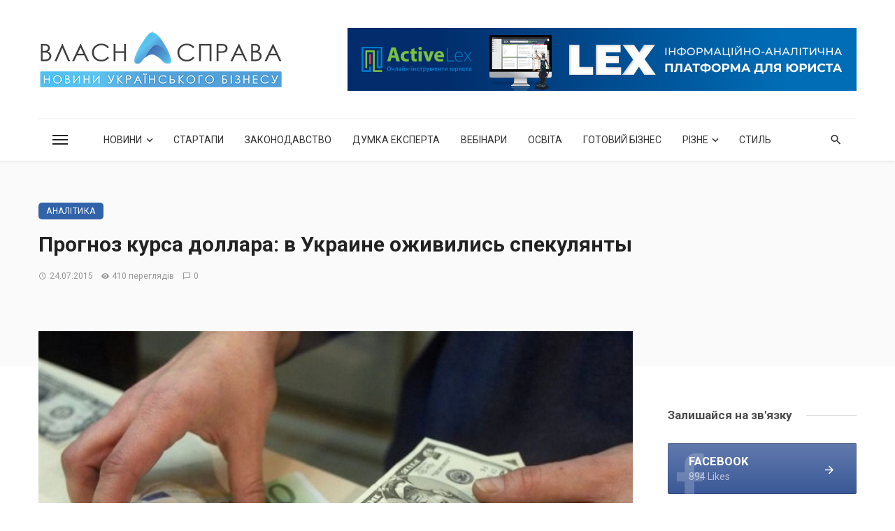

--- FILE ---
content_type: text/html; charset=UTF-8
request_url: https://vlasnasprava.ua/prognoz-kursa-dollara-v-ukraine-ozhivilis-spekulyanty/
body_size: 31487
content:
<!DOCTYPE html>
<html lang="uk">
<head>
	<meta charset="UTF-8" />
    
    <meta name="viewport" content="width=device-width, initial-scale=1"/>
    
    <link rel="profile" href="/gmpg.org/xfn/11" />
    
    <!-- Schema meta -->
    
    <script type="application/javascript">var ajaxurl = "https://vlasnasprava.ua/wp-admin/admin-ajax.php"</script><meta name='robots' content='index, follow, max-image-preview:large, max-snippet:-1, max-video-preview:-1' />

	<!-- This site is optimized with the Yoast SEO plugin v24.5 - https://yoast.com/wordpress/plugins/seo/ -->
	<title>Прогноз курса доллара: в Украине оживились спекулянты - НОВИНИ УКРАЇНСЬКОГО БІЗНЕСУ: VLASNASPRAVA.UA:</title>
	<link rel="canonical" href="https://vlasnasprava.ua/prognoz-kursa-dollara-v-ukraine-ozhivilis-spekulyanty/" />
	<meta property="og:locale" content="uk_UA" />
	<meta property="og:type" content="article" />
	<meta property="og:title" content="Прогноз курса доллара: в Украине оживились спекулянты - НОВИНИ УКРАЇНСЬКОГО БІЗНЕСУ: VLASNASPRAVA.UA:" />
	<meta property="og:description" content="Стоимость американской валюты снова &#8220;привязалась&#8221; к новостному фону. Доллар США на украинском рынке превысил верхний торговый диапазон – 22,1 грн. Давление на межбанке вызвано в первую очередь нехваткой предложения при сохраняющемся спросе. Об этом &#8220;Сегодня.ua&#8221; сообщили аналитики ForexClub в Украине. Наличный валютный рынок на протяжении минувшей недели агрессивно прирастал, под влиянием сразу нескольких факторов, отмечают эксперты. Курс вырос до 24,51 грн. &#8220;Во-первых, сохранилось влияние наличной ликвидности, ввиду выплат вкладчикам ликвидированных банков. Во-вторых, на рынке сформирован активный новостной фон о возможном дефолте, особенно в преддверии выплаты по еврооблигациям 24 июля и отсутствия голосования по законам, требуемых для очередного транша МВФ. В-третьих, [&hellip;]" />
	<meta property="og:url" content="https://vlasnasprava.ua/prognoz-kursa-dollara-v-ukraine-ozhivilis-spekulyanty/" />
	<meta property="og:site_name" content="НОВИНИ УКРАЇНСЬКОГО БІЗНЕСУ: VLASNASPRAVA.UA:" />
	<meta property="article:publisher" content="https://www.facebook.com/VlasnaSprava.info" />
	<meta property="article:published_time" content="2015-07-24T13:10:25+00:00" />
	<meta property="og:image" content="https://vlasnasprava.ua/wp-content/uploads/2015/05/kurs_dollara.jpg" />
	<meta property="og:image:width" content="890" />
	<meta property="og:image:height" content="450" />
	<meta property="og:image:type" content="image/jpeg" />
	<meta name="author" content="vlasnasprava.ua" />
	<meta name="twitter:card" content="summary_large_image" />
	<meta name="twitter:creator" content="@vlasnasprava" />
	<meta name="twitter:site" content="@vlasnasprava" />
	<meta name="twitter:label1" content="Написано" />
	<meta name="twitter:data1" content="vlasnasprava.ua" />
	<script type="application/ld+json" class="yoast-schema-graph">{"@context":"https://schema.org","@graph":[{"@type":"Article","@id":"https://vlasnasprava.ua/prognoz-kursa-dollara-v-ukraine-ozhivilis-spekulyanty/#article","isPartOf":{"@id":"https://vlasnasprava.ua/prognoz-kursa-dollara-v-ukraine-ozhivilis-spekulyanty/"},"author":{"name":"vlasnasprava.ua","@id":"https://vlasnasprava.ua/#/schema/person/cb69fd12b9dfef2adcec54fb3adb4f53"},"headline":"Прогноз курса доллара: в Украине оживились спекулянты","datePublished":"2015-07-24T13:10:25+00:00","mainEntityOfPage":{"@id":"https://vlasnasprava.ua/prognoz-kursa-dollara-v-ukraine-ozhivilis-spekulyanty/"},"wordCount":381,"commentCount":0,"publisher":{"@id":"https://vlasnasprava.ua/#organization"},"image":{"@id":"https://vlasnasprava.ua/prognoz-kursa-dollara-v-ukraine-ozhivilis-spekulyanty/#primaryimage"},"thumbnailUrl":"https://vlasnasprava.ua/wp-content/uploads/2015/05/kurs_dollara.jpg","keywords":["валюта","курс доллара"],"articleSection":["Аналітика"],"inLanguage":"uk","potentialAction":[{"@type":"CommentAction","name":"Comment","target":["https://vlasnasprava.ua/prognoz-kursa-dollara-v-ukraine-ozhivilis-spekulyanty/#respond"]}]},{"@type":"WebPage","@id":"https://vlasnasprava.ua/prognoz-kursa-dollara-v-ukraine-ozhivilis-spekulyanty/","url":"https://vlasnasprava.ua/prognoz-kursa-dollara-v-ukraine-ozhivilis-spekulyanty/","name":"Прогноз курса доллара: в Украине оживились спекулянты - НОВИНИ УКРАЇНСЬКОГО БІЗНЕСУ: VLASNASPRAVA.UA:","isPartOf":{"@id":"https://vlasnasprava.ua/#website"},"primaryImageOfPage":{"@id":"https://vlasnasprava.ua/prognoz-kursa-dollara-v-ukraine-ozhivilis-spekulyanty/#primaryimage"},"image":{"@id":"https://vlasnasprava.ua/prognoz-kursa-dollara-v-ukraine-ozhivilis-spekulyanty/#primaryimage"},"thumbnailUrl":"https://vlasnasprava.ua/wp-content/uploads/2015/05/kurs_dollara.jpg","datePublished":"2015-07-24T13:10:25+00:00","breadcrumb":{"@id":"https://vlasnasprava.ua/prognoz-kursa-dollara-v-ukraine-ozhivilis-spekulyanty/#breadcrumb"},"inLanguage":"uk","potentialAction":[{"@type":"ReadAction","target":["https://vlasnasprava.ua/prognoz-kursa-dollara-v-ukraine-ozhivilis-spekulyanty/"]}]},{"@type":"ImageObject","inLanguage":"uk","@id":"https://vlasnasprava.ua/prognoz-kursa-dollara-v-ukraine-ozhivilis-spekulyanty/#primaryimage","url":"https://vlasnasprava.ua/wp-content/uploads/2015/05/kurs_dollara.jpg","contentUrl":"https://vlasnasprava.ua/wp-content/uploads/2015/05/kurs_dollara.jpg","width":890,"height":450},{"@type":"BreadcrumbList","@id":"https://vlasnasprava.ua/prognoz-kursa-dollara-v-ukraine-ozhivilis-spekulyanty/#breadcrumb","itemListElement":[{"@type":"ListItem","position":1,"name":"Головна Сторінка","item":"https://vlasnasprava.ua/"},{"@type":"ListItem","position":2,"name":"Прогноз курса доллара: в Украине оживились спекулянты"}]},{"@type":"WebSite","@id":"https://vlasnasprava.ua/#website","url":"https://vlasnasprava.ua/","name":"НОВИНИ УКРАЇНСЬКОГО БІЗНЕСУ: VLASNASPRAVA.UA:","description":"Новини, законодавство, думка експерта, вебінари, освіта, готовий бізнес","publisher":{"@id":"https://vlasnasprava.ua/#organization"},"potentialAction":[{"@type":"SearchAction","target":{"@type":"EntryPoint","urlTemplate":"https://vlasnasprava.ua/?s={search_term_string}"},"query-input":{"@type":"PropertyValueSpecification","valueRequired":true,"valueName":"search_term_string"}}],"inLanguage":"uk"},{"@type":"Organization","@id":"https://vlasnasprava.ua/#organization","name":"VlasnaSprava.ua","url":"https://vlasnasprava.ua/","logo":{"@type":"ImageObject","inLanguage":"uk","@id":"https://vlasnasprava.ua/#/schema/logo/image/","url":"https://vlasnasprava.ua/wp-content/uploads/2021/01/logo_vlasnasprava_slogan.png","contentUrl":"https://vlasnasprava.ua/wp-content/uploads/2021/01/logo_vlasnasprava_slogan.png","width":500,"height":115,"caption":"VlasnaSprava.ua"},"image":{"@id":"https://vlasnasprava.ua/#/schema/logo/image/"},"sameAs":["https://www.facebook.com/VlasnaSprava.info","https://x.com/vlasnasprava"]},{"@type":"Person","@id":"https://vlasnasprava.ua/#/schema/person/cb69fd12b9dfef2adcec54fb3adb4f53","name":"vlasnasprava.ua","image":{"@type":"ImageObject","inLanguage":"uk","@id":"https://vlasnasprava.ua/#/schema/person/image/","url":"https://secure.gravatar.com/avatar/f11755f6753e9caf4a219f969c91db92?s=96&d=mm&r=g","contentUrl":"https://secure.gravatar.com/avatar/f11755f6753e9caf4a219f969c91db92?s=96&d=mm&r=g","caption":"vlasnasprava.ua"}}]}</script>
	<!-- / Yoast SEO plugin. -->


<link rel='dns-prefetch' href='//fonts.googleapis.com' />
<link rel='preconnect' href='https://fonts.gstatic.com' crossorigin />
<link rel="alternate" type="application/rss+xml" title="НОВИНИ УКРАЇНСЬКОГО БІЗНЕСУ: VLASNASPRAVA.UA: &raquo; стрічка" href="https://vlasnasprava.ua/feed/" />
<link rel="alternate" type="application/rss+xml" title="НОВИНИ УКРАЇНСЬКОГО БІЗНЕСУ: VLASNASPRAVA.UA: &raquo; Канал коментарів" href="https://vlasnasprava.ua/comments/feed/" />
<link rel="alternate" type="application/rss+xml" title="НОВИНИ УКРАЇНСЬКОГО БІЗНЕСУ: VLASNASPRAVA.UA: &raquo; Прогноз курса доллара: в Украине оживились спекулянты Канал коментарів" href="https://vlasnasprava.ua/prognoz-kursa-dollara-v-ukraine-ozhivilis-spekulyanty/feed/" />
<script type="text/javascript">
/* <![CDATA[ */
window._wpemojiSettings = {"baseUrl":"https:\/\/s.w.org\/images\/core\/emoji\/15.0.3\/72x72\/","ext":".png","svgUrl":"https:\/\/s.w.org\/images\/core\/emoji\/15.0.3\/svg\/","svgExt":".svg","source":{"concatemoji":"https:\/\/vlasnasprava.ua\/wp-includes\/js\/wp-emoji-release.min.js?ver=6.5.7"}};
/*! This file is auto-generated */
!function(i,n){var o,s,e;function c(e){try{var t={supportTests:e,timestamp:(new Date).valueOf()};sessionStorage.setItem(o,JSON.stringify(t))}catch(e){}}function p(e,t,n){e.clearRect(0,0,e.canvas.width,e.canvas.height),e.fillText(t,0,0);var t=new Uint32Array(e.getImageData(0,0,e.canvas.width,e.canvas.height).data),r=(e.clearRect(0,0,e.canvas.width,e.canvas.height),e.fillText(n,0,0),new Uint32Array(e.getImageData(0,0,e.canvas.width,e.canvas.height).data));return t.every(function(e,t){return e===r[t]})}function u(e,t,n){switch(t){case"flag":return n(e,"\ud83c\udff3\ufe0f\u200d\u26a7\ufe0f","\ud83c\udff3\ufe0f\u200b\u26a7\ufe0f")?!1:!n(e,"\ud83c\uddfa\ud83c\uddf3","\ud83c\uddfa\u200b\ud83c\uddf3")&&!n(e,"\ud83c\udff4\udb40\udc67\udb40\udc62\udb40\udc65\udb40\udc6e\udb40\udc67\udb40\udc7f","\ud83c\udff4\u200b\udb40\udc67\u200b\udb40\udc62\u200b\udb40\udc65\u200b\udb40\udc6e\u200b\udb40\udc67\u200b\udb40\udc7f");case"emoji":return!n(e,"\ud83d\udc26\u200d\u2b1b","\ud83d\udc26\u200b\u2b1b")}return!1}function f(e,t,n){var r="undefined"!=typeof WorkerGlobalScope&&self instanceof WorkerGlobalScope?new OffscreenCanvas(300,150):i.createElement("canvas"),a=r.getContext("2d",{willReadFrequently:!0}),o=(a.textBaseline="top",a.font="600 32px Arial",{});return e.forEach(function(e){o[e]=t(a,e,n)}),o}function t(e){var t=i.createElement("script");t.src=e,t.defer=!0,i.head.appendChild(t)}"undefined"!=typeof Promise&&(o="wpEmojiSettingsSupports",s=["flag","emoji"],n.supports={everything:!0,everythingExceptFlag:!0},e=new Promise(function(e){i.addEventListener("DOMContentLoaded",e,{once:!0})}),new Promise(function(t){var n=function(){try{var e=JSON.parse(sessionStorage.getItem(o));if("object"==typeof e&&"number"==typeof e.timestamp&&(new Date).valueOf()<e.timestamp+604800&&"object"==typeof e.supportTests)return e.supportTests}catch(e){}return null}();if(!n){if("undefined"!=typeof Worker&&"undefined"!=typeof OffscreenCanvas&&"undefined"!=typeof URL&&URL.createObjectURL&&"undefined"!=typeof Blob)try{var e="postMessage("+f.toString()+"("+[JSON.stringify(s),u.toString(),p.toString()].join(",")+"));",r=new Blob([e],{type:"text/javascript"}),a=new Worker(URL.createObjectURL(r),{name:"wpTestEmojiSupports"});return void(a.onmessage=function(e){c(n=e.data),a.terminate(),t(n)})}catch(e){}c(n=f(s,u,p))}t(n)}).then(function(e){for(var t in e)n.supports[t]=e[t],n.supports.everything=n.supports.everything&&n.supports[t],"flag"!==t&&(n.supports.everythingExceptFlag=n.supports.everythingExceptFlag&&n.supports[t]);n.supports.everythingExceptFlag=n.supports.everythingExceptFlag&&!n.supports.flag,n.DOMReady=!1,n.readyCallback=function(){n.DOMReady=!0}}).then(function(){return e}).then(function(){var e;n.supports.everything||(n.readyCallback(),(e=n.source||{}).concatemoji?t(e.concatemoji):e.wpemoji&&e.twemoji&&(t(e.twemoji),t(e.wpemoji)))}))}((window,document),window._wpemojiSettings);
/* ]]> */
</script>
<style id='wp-emoji-styles-inline-css' type='text/css'>

	img.wp-smiley, img.emoji {
		display: inline !important;
		border: none !important;
		box-shadow: none !important;
		height: 1em !important;
		width: 1em !important;
		margin: 0 0.07em !important;
		vertical-align: -0.1em !important;
		background: none !important;
		padding: 0 !important;
	}
</style>
<link rel='stylesheet' id='wp-block-library-css' href='https://vlasnasprava.ua/wp-includes/css/dist/block-library/style.min.css?ver=6.5.7' type='text/css' media='all' />
<style id='classic-theme-styles-inline-css' type='text/css'>
/*! This file is auto-generated */
.wp-block-button__link{color:#fff;background-color:#32373c;border-radius:9999px;box-shadow:none;text-decoration:none;padding:calc(.667em + 2px) calc(1.333em + 2px);font-size:1.125em}.wp-block-file__button{background:#32373c;color:#fff;text-decoration:none}
</style>
<style id='global-styles-inline-css' type='text/css'>
body{--wp--preset--color--black: #000000;--wp--preset--color--cyan-bluish-gray: #abb8c3;--wp--preset--color--white: #ffffff;--wp--preset--color--pale-pink: #f78da7;--wp--preset--color--vivid-red: #cf2e2e;--wp--preset--color--luminous-vivid-orange: #ff6900;--wp--preset--color--luminous-vivid-amber: #fcb900;--wp--preset--color--light-green-cyan: #7bdcb5;--wp--preset--color--vivid-green-cyan: #00d084;--wp--preset--color--pale-cyan-blue: #8ed1fc;--wp--preset--color--vivid-cyan-blue: #0693e3;--wp--preset--color--vivid-purple: #9b51e0;--wp--preset--gradient--vivid-cyan-blue-to-vivid-purple: linear-gradient(135deg,rgba(6,147,227,1) 0%,rgb(155,81,224) 100%);--wp--preset--gradient--light-green-cyan-to-vivid-green-cyan: linear-gradient(135deg,rgb(122,220,180) 0%,rgb(0,208,130) 100%);--wp--preset--gradient--luminous-vivid-amber-to-luminous-vivid-orange: linear-gradient(135deg,rgba(252,185,0,1) 0%,rgba(255,105,0,1) 100%);--wp--preset--gradient--luminous-vivid-orange-to-vivid-red: linear-gradient(135deg,rgba(255,105,0,1) 0%,rgb(207,46,46) 100%);--wp--preset--gradient--very-light-gray-to-cyan-bluish-gray: linear-gradient(135deg,rgb(238,238,238) 0%,rgb(169,184,195) 100%);--wp--preset--gradient--cool-to-warm-spectrum: linear-gradient(135deg,rgb(74,234,220) 0%,rgb(151,120,209) 20%,rgb(207,42,186) 40%,rgb(238,44,130) 60%,rgb(251,105,98) 80%,rgb(254,248,76) 100%);--wp--preset--gradient--blush-light-purple: linear-gradient(135deg,rgb(255,206,236) 0%,rgb(152,150,240) 100%);--wp--preset--gradient--blush-bordeaux: linear-gradient(135deg,rgb(254,205,165) 0%,rgb(254,45,45) 50%,rgb(107,0,62) 100%);--wp--preset--gradient--luminous-dusk: linear-gradient(135deg,rgb(255,203,112) 0%,rgb(199,81,192) 50%,rgb(65,88,208) 100%);--wp--preset--gradient--pale-ocean: linear-gradient(135deg,rgb(255,245,203) 0%,rgb(182,227,212) 50%,rgb(51,167,181) 100%);--wp--preset--gradient--electric-grass: linear-gradient(135deg,rgb(202,248,128) 0%,rgb(113,206,126) 100%);--wp--preset--gradient--midnight: linear-gradient(135deg,rgb(2,3,129) 0%,rgb(40,116,252) 100%);--wp--preset--font-size--small: 13px;--wp--preset--font-size--medium: 20px;--wp--preset--font-size--large: 36px;--wp--preset--font-size--x-large: 42px;--wp--preset--spacing--20: 0.44rem;--wp--preset--spacing--30: 0.67rem;--wp--preset--spacing--40: 1rem;--wp--preset--spacing--50: 1.5rem;--wp--preset--spacing--60: 2.25rem;--wp--preset--spacing--70: 3.38rem;--wp--preset--spacing--80: 5.06rem;--wp--preset--shadow--natural: 6px 6px 9px rgba(0, 0, 0, 0.2);--wp--preset--shadow--deep: 12px 12px 50px rgba(0, 0, 0, 0.4);--wp--preset--shadow--sharp: 6px 6px 0px rgba(0, 0, 0, 0.2);--wp--preset--shadow--outlined: 6px 6px 0px -3px rgba(255, 255, 255, 1), 6px 6px rgba(0, 0, 0, 1);--wp--preset--shadow--crisp: 6px 6px 0px rgba(0, 0, 0, 1);}:where(.is-layout-flex){gap: 0.5em;}:where(.is-layout-grid){gap: 0.5em;}body .is-layout-flex{display: flex;}body .is-layout-flex{flex-wrap: wrap;align-items: center;}body .is-layout-flex > *{margin: 0;}body .is-layout-grid{display: grid;}body .is-layout-grid > *{margin: 0;}:where(.wp-block-columns.is-layout-flex){gap: 2em;}:where(.wp-block-columns.is-layout-grid){gap: 2em;}:where(.wp-block-post-template.is-layout-flex){gap: 1.25em;}:where(.wp-block-post-template.is-layout-grid){gap: 1.25em;}.has-black-color{color: var(--wp--preset--color--black) !important;}.has-cyan-bluish-gray-color{color: var(--wp--preset--color--cyan-bluish-gray) !important;}.has-white-color{color: var(--wp--preset--color--white) !important;}.has-pale-pink-color{color: var(--wp--preset--color--pale-pink) !important;}.has-vivid-red-color{color: var(--wp--preset--color--vivid-red) !important;}.has-luminous-vivid-orange-color{color: var(--wp--preset--color--luminous-vivid-orange) !important;}.has-luminous-vivid-amber-color{color: var(--wp--preset--color--luminous-vivid-amber) !important;}.has-light-green-cyan-color{color: var(--wp--preset--color--light-green-cyan) !important;}.has-vivid-green-cyan-color{color: var(--wp--preset--color--vivid-green-cyan) !important;}.has-pale-cyan-blue-color{color: var(--wp--preset--color--pale-cyan-blue) !important;}.has-vivid-cyan-blue-color{color: var(--wp--preset--color--vivid-cyan-blue) !important;}.has-vivid-purple-color{color: var(--wp--preset--color--vivid-purple) !important;}.has-black-background-color{background-color: var(--wp--preset--color--black) !important;}.has-cyan-bluish-gray-background-color{background-color: var(--wp--preset--color--cyan-bluish-gray) !important;}.has-white-background-color{background-color: var(--wp--preset--color--white) !important;}.has-pale-pink-background-color{background-color: var(--wp--preset--color--pale-pink) !important;}.has-vivid-red-background-color{background-color: var(--wp--preset--color--vivid-red) !important;}.has-luminous-vivid-orange-background-color{background-color: var(--wp--preset--color--luminous-vivid-orange) !important;}.has-luminous-vivid-amber-background-color{background-color: var(--wp--preset--color--luminous-vivid-amber) !important;}.has-light-green-cyan-background-color{background-color: var(--wp--preset--color--light-green-cyan) !important;}.has-vivid-green-cyan-background-color{background-color: var(--wp--preset--color--vivid-green-cyan) !important;}.has-pale-cyan-blue-background-color{background-color: var(--wp--preset--color--pale-cyan-blue) !important;}.has-vivid-cyan-blue-background-color{background-color: var(--wp--preset--color--vivid-cyan-blue) !important;}.has-vivid-purple-background-color{background-color: var(--wp--preset--color--vivid-purple) !important;}.has-black-border-color{border-color: var(--wp--preset--color--black) !important;}.has-cyan-bluish-gray-border-color{border-color: var(--wp--preset--color--cyan-bluish-gray) !important;}.has-white-border-color{border-color: var(--wp--preset--color--white) !important;}.has-pale-pink-border-color{border-color: var(--wp--preset--color--pale-pink) !important;}.has-vivid-red-border-color{border-color: var(--wp--preset--color--vivid-red) !important;}.has-luminous-vivid-orange-border-color{border-color: var(--wp--preset--color--luminous-vivid-orange) !important;}.has-luminous-vivid-amber-border-color{border-color: var(--wp--preset--color--luminous-vivid-amber) !important;}.has-light-green-cyan-border-color{border-color: var(--wp--preset--color--light-green-cyan) !important;}.has-vivid-green-cyan-border-color{border-color: var(--wp--preset--color--vivid-green-cyan) !important;}.has-pale-cyan-blue-border-color{border-color: var(--wp--preset--color--pale-cyan-blue) !important;}.has-vivid-cyan-blue-border-color{border-color: var(--wp--preset--color--vivid-cyan-blue) !important;}.has-vivid-purple-border-color{border-color: var(--wp--preset--color--vivid-purple) !important;}.has-vivid-cyan-blue-to-vivid-purple-gradient-background{background: var(--wp--preset--gradient--vivid-cyan-blue-to-vivid-purple) !important;}.has-light-green-cyan-to-vivid-green-cyan-gradient-background{background: var(--wp--preset--gradient--light-green-cyan-to-vivid-green-cyan) !important;}.has-luminous-vivid-amber-to-luminous-vivid-orange-gradient-background{background: var(--wp--preset--gradient--luminous-vivid-amber-to-luminous-vivid-orange) !important;}.has-luminous-vivid-orange-to-vivid-red-gradient-background{background: var(--wp--preset--gradient--luminous-vivid-orange-to-vivid-red) !important;}.has-very-light-gray-to-cyan-bluish-gray-gradient-background{background: var(--wp--preset--gradient--very-light-gray-to-cyan-bluish-gray) !important;}.has-cool-to-warm-spectrum-gradient-background{background: var(--wp--preset--gradient--cool-to-warm-spectrum) !important;}.has-blush-light-purple-gradient-background{background: var(--wp--preset--gradient--blush-light-purple) !important;}.has-blush-bordeaux-gradient-background{background: var(--wp--preset--gradient--blush-bordeaux) !important;}.has-luminous-dusk-gradient-background{background: var(--wp--preset--gradient--luminous-dusk) !important;}.has-pale-ocean-gradient-background{background: var(--wp--preset--gradient--pale-ocean) !important;}.has-electric-grass-gradient-background{background: var(--wp--preset--gradient--electric-grass) !important;}.has-midnight-gradient-background{background: var(--wp--preset--gradient--midnight) !important;}.has-small-font-size{font-size: var(--wp--preset--font-size--small) !important;}.has-medium-font-size{font-size: var(--wp--preset--font-size--medium) !important;}.has-large-font-size{font-size: var(--wp--preset--font-size--large) !important;}.has-x-large-font-size{font-size: var(--wp--preset--font-size--x-large) !important;}
.wp-block-navigation a:where(:not(.wp-element-button)){color: inherit;}
:where(.wp-block-post-template.is-layout-flex){gap: 1.25em;}:where(.wp-block-post-template.is-layout-grid){gap: 1.25em;}
:where(.wp-block-columns.is-layout-flex){gap: 2em;}:where(.wp-block-columns.is-layout-grid){gap: 2em;}
.wp-block-pullquote{font-size: 1.5em;line-height: 1.6;}
</style>
<link rel='stylesheet' id='fontawesome-latest-css-css' href='https://vlasnasprava.ua/wp-content/plugins/accesspress-social-login-lite/css/font-awesome/all.min.css?ver=3.4.8' type='text/css' media='all' />
<link rel='stylesheet' id='apsl-frontend-css-css' href='https://vlasnasprava.ua/wp-content/plugins/accesspress-social-login-lite/css/frontend.css?ver=3.4.8' type='text/css' media='all' />
<link rel='stylesheet' id='contact-form-7-css' href='https://vlasnasprava.ua/wp-content/plugins/contact-form-7/includes/css/styles.css?ver=5.8.4' type='text/css' media='all' />
<link rel='stylesheet' id='ceris-vendors-css' href='https://vlasnasprava.ua/wp-content/themes/ceris/css/vendors.css?ver=6.5.7' type='text/css' media='all' />
<link rel='stylesheet' id='ceris-style-css' href='https://vlasnasprava.ua/wp-content/themes/ceris/css/style.css?ver=6.5.7' type='text/css' media='all' />
<style id='ceris-style-inline-css' type='text/css'>
.atbs-ceris-block:not(:last-child) {margin-bottom: 40px;}::selection {color: #FFF; background: #3163AA;}::-webkit-selection {color: #FFF; background: #3163AA;}.scroll-count-percent .progress__value {stroke: #3163AA;}  .ceris-feature-i .sub-posts .block-heading__view-all a, .atbs-ceris-carousel.atbs-ceris-carousel-post-vertical .owl-prev, .atbs-ceris-carousel.atbs-ceris-carousel-post-vertical .owl-next, .post--overlay-back-face .button__readmore:hover i, .post--vertical-has-media .list-index, .navigation--main .sub-menu li:hover>a, .infinity-single-trigger:before, .ceris-icon-load-infinity-single:before, .atbs-article-reactions .atbs-reactions-content.active .atbs-reaction-count, .atbs-article-reactions .atbs-reactions-content:active .atbs-reaction-count, .post-slider-text-align-center .owl-carousel .owl-prev, .post-slider-text-align-center .owl-carousel .owl-next, .ceris-category-tiles .owl-carousel .owl-prev, .ceris-category-tiles .owl-carousel .owl-next, 
                                    a.block-heading__secondary, .atbs-ceris-pagination a.btn-default, 
                                    .atbs-ceris-pagination a.btn-default:active, 
                                    .atbs-ceris-pagination a.btn-default:hover, 
                                    .atbs-ceris-pagination a.btn-default:focus, 
                                    .atbs-ceris-search-full .result-default, 
                                    .atbs-ceris-search-full .result-default .search-module-heading, 
                                    .search-module-heading, .atbs-ceris-post--grid-c-update .atbs-ceris-carousel.nav-circle .owl-prev, .single .entry-meta .entry-author__name, .pagination-circle .atbs-ceris-pagination__item.atbs-ceris-pagination__item-next:hover,
                                    .pagination-circle .atbs-ceris-pagination__item.atbs-ceris-pagination__item-prev:hover, 
                                    .atbs-ceris-video-has-post-list .main-post .post-type-icon, .widget-subscribe .subscribe-form__fields button, 
                                    .list-index, a, a:hover, a:focus, a:active, .color-primary, .site-title, 
                                    .entry-tags ul > li > a:hover, .social-share-label, .ceris-single .single-header--top .entry-author__name, .atbs-ceris-widget-indexed-posts-b .posts-list > li .post__title:after, .posts-navigation .post:hover .posts-navigation__label,
                                    .posts-navigation .post:hover .post__title, .sticky-ceris-post .cerisStickyMark i, .typography-copy blockquote:before, .comment-content blockquote:before, .listing--list-large .post__readmore:hover .readmore__text,
                                    .post--horizontal-reverse-big.post--horizontal-reverse-big__style-3 .post__readmore .readmore__text:hover, .reviews-score-average, .star-item.star-full i:before,
                                    .wc-block-grid__product-rating .star-rating span:before, .wc-block-grid__product-rating .wc-block-grid__product-rating__stars span:before,
                                    .woocommerce-message::before, .woocommerce-info::before, .woocommerce-error::before, .woocommerce-downloads .woocommerce-info:before
            {color: #3163AA;}.ceris-grid-j .icon-has-animation .btn-play-left-not-center.post-type-icon:after, div.wpforms-container-full .wpforms-form button[type=submit], div.wpforms-container-full .wpforms-form button[type=submit]:hover{background-color: #3163AA;} .ceris-grid-j .btn-play-left-not-center .circle, .scroll-count-percent .btn-bookmark-icon .bookmark-status-saved path {fill: #3163AA;} .infinity-single-trigger:before, .ceris-grid-j .btn-play-left-not-center .g-path path{fill: #fff;}@media(max-width: 768px) {.ceris-grid-j .icon-has-animation .btn-play-left-not-center.post-type-icon:after{background-color: #fff;} }@media(max-width: 768px) {.ceris-grid-j .btn-play-left-not-center .circle{fill: #fff;} } @media(max-width: 768px) {.ceris-grid-j .btn-play-left-not-center .g-path path{fill: #000;} }@media(max-width: 768px) {.ceris-module-video .post-list-no-thumb-3i .posts-no-thumb .post-type-icon:after{background-color: #3163AA;} }@media(max-width: 768px) {.ceris-module-video .post-list-no-thumb-3i .list-item .posts-no-thumb:hover .post-type-icon:after{background-color: #fff;} }@media(max-width: 768px) {.ceris-module-video .post-list-no-thumb-3i .list-item:first-child .posts-no-thumb:hover .post-type-icon:after{background-color: #fff;} }@media(max-width: 768px) {.ceris-module-video .post-list-no-thumb-3i:hover .list-item:first-child .posts-no-thumb .post-type-icon:after{background-color: #3163AA;} }@media(max-width: 768px) {.ceris-module-video .post-list-no-thumb-3i .list-item:first-child .posts-no-thumb:hover .post-type-icon:after{background-color: #fff;} }@media (max-width: 380px){.featured-slider-d .owl-carousel .owl-dot.active span{background-color: #3163AA;}}.g-path path {fill: #000;} .circle{fill: #fff;}@media(max-width: 576px) {.atbs-ceris-post--vertical-3i-row .post--vertical .post__cat{background-color: #3163AA;} }.atbs-article-reactions .atbs-reactions-content:hover{
                border-color: rgba(49, 99, 170,0.3);
            } .post-no-thumb-height-default:hover{
                box-shadow: 0 45px 25px -20px rgba(49, 99, 170,0.27);
            } .ceris-feature-h .owl-item.active .post--overlay-height-275 .post__thumb--overlay.post__thumb:after{
                background-color: rgba(49, 99, 170,0.8);
            } .post-list-no-thumb-3i .list-item:first-child:hover:before, .post-list-no-thumb-3i .list-item:hover:before{
                background-color: rgba(49, 99, 170, 0.4);
            } .ceris-grid-carousel-d .owl-stage .post--card-overlay-middle-has-hidden-content:hover .post__thumb--overlay.post__thumb:after, .ceris-grid-carousel-d .owl-stage .owl-item.active.center .post--card-overlay-middle-has-hidden-content:hover .post__thumb--overlay.post__thumb:after{
                -webkit-box-shadow: 0px 20px 27px 0 rgba(49, 99, 170,0.2);
                box-shadow: 0px 20px 27px 0 rgba(49, 99, 170,0.2);
            } @media(min-width:992px){
                                .post--overlay-hover-effect .post__thumb--overlay.post__thumb:after{
                                    background-color: #3163AA;
                                }
            }.atbs-ceris-block__aside-left .banner__button, .ceris-feature-k .atbs-ceris-carousel-nav-custom-holder .owl-prev:hover, .ceris-feature-k .atbs-ceris-carousel-nav-custom-holder .owl-next:hover, .ceris-feature-k .atbs-ceris-block__inner::before, .ceris-feature-i .atbs-ceris-carousel-nav-custom-holder .owl-prev:hover, .ceris-feature-i .atbs-ceris-carousel-nav-custom-holder .owl-next:hover, .ceris-feature-j .sub-posts .atbs-ceris-carousel-nav-custom-holder .owl-prev:hover, .ceris-feature-j .sub-posts .atbs-ceris-carousel-nav-custom-holder .owl-next:hover, .ceris-feature-h .owl-item.active + .owl-item.active .post--overlay-height-275 .post__cat-has-line:before, .atbs-ceris-carousel.atbs-ceris-carousel-post-vertical .owl-prev:hover, .atbs-ceris-carousel.atbs-ceris-carousel-post-vertical .owl-next:hover, .ceris-feature-f .button__readmore--round:hover i, .post--overlay-hover-effect .post__text-backface .post__readmore .button__readmore:hover,
             
             .post--overlay-hover-effect.post--overlay-bottom,
              .post--overlay-back-face,
              .pagination-circle .atbs-ceris-pagination__item:not(.atbs-ceris-pagination__dots):hover, .open-sub-col, .atbs-ceris-posts-feature-a-update .atbs-ceris-carousel.nav-circle .owl-prev:hover,
            .atbs-ceris-posts-feature-a-update .atbs-ceris-carousel.nav-circle .owl-next:hover, .owl-carousel.button--dots-center-nav .owl-prev:hover, .owl-carousel.button--dots-center-nav .owl-next:hover, .section-has-subscribe-no-border > .btn:focus, .section-has-subscribe-no-border > .btn:active, .section-has-subscribe-no-border > *:hover, .widget-slide .atbs-ceris-carousel .owl-dot.active span, .featured-slider-e .owl-carousel .owl-prev:hover, .featured-slider-e .owl-carousel .owl-next:hover, .post--horizontal-hasbackground.post:hover, .post-slider-text-align-center .owl-carousel .owl-prev:hover, .post-slider-text-align-center .owl-carousel .owl-next:hover, .atbs-ceris-pagination [class*='js-ajax-load-']:active, .atbs-ceris-pagination [class*='js-ajax-load-']:hover, .atbs-ceris-pagination [class*='js-ajax-load-']:focus, .atbs-ceris-widget-indexed-posts-a .posts-list>li .post__thumb:after, .post-list-no-thumb-3i:hover .list-item:first-child .post__cat:before, .header-17 .btn-subscribe-theme, .header-13 .btn-subscribe-theme, .header-16 .offcanvas-menu-toggle.navigation-bar-btn, .atbs-ceris-widget-posts-list.atbs-ceris-widget-posts-list-overlay-first ul:hover li.active .post--overlay .post__cat:before, .dots-circle .owl-dot.active span, .atbs-ceris-search-full .popular-tags .entry-tags ul > li > a, .atbs-ceris-search-full .form-control, .atbs-ceris-post--grid-g-update .post-grid-carousel .owl-dot.active span, .nav-row-circle .owl-prev:hover, .nav-row-circle .owl-next:hover, .post--grid--2i_row .post-no-thumb-title-line, .atbs-ceris-post--grid-d-update .post-no-thumb-title-line, .atbs-ceris-posts-feature .post-sub .list-item:hover .post__cat:before, .atbs-ceris-post--grid-c-update .post-main .owl-item.active + .owl-item.active .post__cat:before, .atbs-ceris-post--grid-c-update .atbs-ceris-carousel.nav-circle .owl-next, .atbs-ceris-post--grid-c-update .post-main .owl-item.active .post-no-thumb-title-line, .post-no-thumb-height-default:hover, .carousel-dots-count-number .owl-dot.active span, .header-16 .btn-subscribe-theme, .header-14 .btn-subscribe-theme, .header-11 .btn-subscribe-theme, .atbs-ceris-pagination [class*='js-ajax-load-'], .atbs-ceris-post--overlay-first-big .post--overlay:hover .background-img:after, .post-list-no-thumb-3i .list-item:hover, .post__cat-has-line:before, .category-tile__name, .cat-0.cat-theme-bg.cat-theme-bg, .primary-bg-color, .navigation--main > li > a:before, .atbs-ceris-pagination__item-current, .atbs-ceris-pagination__item-current:hover, 
            .atbs-ceris-pagination__item-current:focus, .atbs-ceris-pagination__item-current:active, .atbs-ceris-pagination--next-n-prev .atbs-ceris-pagination__links a:last-child .atbs-ceris-pagination__item,
            .subscribe-form__fields input[type='submit'], .has-overlap-bg:before, .post__cat--bg, a.post__cat--bg, .entry-cat--bg, a.entry-cat--bg, 
            .comments-count-box, .atbs-ceris-widget--box .widget__title, 
            .widget_calendar td a:before, .widget_calendar #today, .widget_calendar #today a, .entry-action-btn, .posts-navigation__label:before, 
            .comment-form .form-submit input[type='submit'], .atbs-ceris-carousel-dots-b .swiper-pagination-bullet-active,
             .site-header--side-logo .header-logo:not(.header-logo--mobile), .list-square-bullet > li > *:before, .list-square-bullet-exclude-first > li:not(:first-child) > *:before,
             .btn-primary, .btn-primary:active, .btn-primary:focus, .btn-primary:hover, 
             .btn-primary.active.focus, .btn-primary.active:focus, .btn-primary.active:hover, .btn-primary:active.focus, .btn-primary:active:focus, .btn-primary:active:hover, .header-10 .navigation--main > li > a:before, 
             .atbs-ceris-feature-slider .post__readmore, .atbs-ceris-grid-carousel .atbs-ceris-carousel .owl-dot:last-child.active span, .atbs-ceris-grid-carousel .atbs-ceris-carousel .owl-dot.active span,  
             .atbs-ceris-post-slide-has-list .atbs-ceris-post-slide-text-center .atbs-ceris-carousel .owl-dot.active span, 
             .pagination-circle .atbs-ceris-pagination__item:hover, .pagination-circle .atbs-ceris-pagination__item.atbs-ceris-pagination__item-current, .social-share-label:before, .social-share ul li a svg:hover, .social-share ul li a .share-item__icon:hover, 
             .comment-form .form-submit input[type='submit'], input[type='button']:not(.btn), input[type='reset']:not(.btn), input[type='submit']:not(.btn), .form-submit input, 
             .comment-form .form-submit input[type='submit']:active, .comment-form .form-submit input[type='submit']:focus, .comment-form .form-submit input[type='submit']:hover,
             .reviews-rating .rating-form .rating-submit, .reviews-rating .rating-form .rating-submit:hover, .ceris-bookmark-page-notification,
             .rating-star, .score-item .score-percent, .ceris-grid-w .post-slide .owl-carousel, .widget-subscribe .widget-subscribe__inner,
             .ceris-grid-carousel-d .owl-stage .post--card-overlay-middle-has-hidden-content:hover .post__thumb--overlay.post__thumb:after, .ceris-grid-carousel-d .owl-stage .owl-item.active.center .post--card-overlay-middle-has-hidden-content:hover .post__thumb--overlay.post__thumb:after,
             .post--vertical-thumb-70-background .button__readmore--outline:hover i, .atbs-ceris-search-full--result .atbs-ceris-pagination .btn,
             .atbs-ceris-posts-feature-c-update.ceris-light-mode .owl-carousel .owl-prev:hover, .atbs-ceris-posts-feature-c-update.ceris-light-mode .owl-carousel .owl-next:hover,
             .editor-styles-wrapper .wc-block-grid__products .wc-block-grid__product .wc-block-grid__product-onsale, .wc-block-grid__product-onsale,
             .woocommerce .wc-block-grid__product .wp-block-button__link:hover, .woocommerce ul.products li.product .onsale, 
             .woocommerce .editor-styles-wrapper .wc-block-grid__products .wc-block-grid__product .wc-block-grid__product-onsale, .woocommerce .wc-block-grid__product-onsale,
             .woocommerce #respond input#submit, .woocommerce #respond input#submit:hover, .woocommerce a.button:hover, .woocommerce button.button:hover, .woocommerce input.button:hover,
             .woocommerce .wp-block-button__link, .woocommerce .wp-block-button:not(.wc-block-grid__product-add-to-cart) .wp-block-button__link,
             .woocommerce nav.woocommerce-pagination ul li a:focus, .woocommerce nav.woocommerce-pagination ul li a:hover, .woocommerce nav.woocommerce-pagination ul li span.current,
             .woocommerce div.product form.cart .button, .woocommerce div.product .woocommerce-tabs ul.tabs li.active, .woocommerce-Tabs-panel .comment-reply-title:before,
             .woocommerce button.button, .woocommerce a.button.wc-backward, .woocommerce a.button.alt, .woocommerce a.button.alt:hover,
             .woocommerce-message a.button, .woocommerce-downloads .woocommerce-Message a.button,
             .woocommerce button.button.alt, .woocommerce button.button.alt:hover, .woocommerce.widget_product_search .woocommerce-product-search button,
             .woocommerce .widget_price_filter .ui-slider .ui-slider-range, .woocommerce .widget_price_filter .ui-slider .ui-slider-handle, .header-current-reading-article .current-reading-article-label,
             #cookie-notice .cn-button, .atbs-ceris-widget-posts-list.atbs-ceris-widget-posts-list-overlay-first .posts-list:hover li.active  .post__cat:before,
             .ceris-mobile-share-socials ul li:hover a, .ceris-admin-delete-review
            {background-color: #3163AA;}.site-header--skin-4 .navigation--main > li > a:before
            {background-color: #3163AA !important;}@media(max-width: 767px){
                .atbs-ceris-post--grid-c-update .atbs-ceris-carousel.nav-circle .owl-prev,
                .atbs-ceris-post--grid-c-update .atbs-ceris-carousel.nav-circle .owl-next{
                        color: #3163AA !important;
                    }
                }.post-score-hexagon .hexagon-svg g path
            {fill: #3163AA;}.ceris-feature-k .atbs-ceris-carousel-nav-custom-holder .owl-prev:hover, .ceris-feature-k .atbs-ceris-carousel-nav-custom-holder .owl-next:hover, .ceris-feature-i .atbs-ceris-carousel-nav-custom-holder .owl-prev:hover, .ceris-feature-i .atbs-ceris-carousel-nav-custom-holder .owl-next:hover, .ceris-feature-j .sub-posts .atbs-ceris-carousel-nav-custom-holder .owl-prev:hover, .ceris-feature-j .sub-posts .atbs-ceris-carousel-nav-custom-holder .owl-next:hover, .post--overlay-line-top-hover:hover::after, .ceris-feature-f .button__readmore--round:hover i, .post--overlay-hover-effect .post__text-backface .post__readmore .button__readmore:hover, .ceris-about-module .about__content, .atbs-ceris-posts-feature-a-update .atbs-ceris-carousel.nav-circle .owl-prev:hover,
.atbs-ceris-posts-feature-a-update .atbs-ceris-carousel.nav-circle .owl-next:hover, .owl-carousel.button--dots-center-nav .owl-prev:hover, .owl-carousel.button--dots-center-nav .owl-next:hover, .atbs-article-reactions .atbs-reactions-content.active, .atbs-ceris-pagination [class*='js-ajax-load-']:active, .atbs-ceris-pagination [class*='js-ajax-load-']:hover, .atbs-ceris-pagination [class*='js-ajax-load-']:focus, .atbs-ceris-search-full--result .atbs-ceris-pagination .btn, .atbs-ceris-pagination [class*='js-ajax-load-'], .comment-form .form-submit input[type='submit'], .form-submit input:hover, .comment-form .form-submit input[type='submit']:active, .comment-form .form-submit input[type='submit']:focus, .comment-form .form-submit input[type='submit']:hover, .has-overlap-frame:before, .atbs-ceris-gallery-slider .fotorama__thumb-border, .bypostauthor > .comment-body .comment-author > img,
.post--vertical-thumb-70-background .button__readmore--outline:hover i, .block-heading.block-heading--style-7,
.atbs-ceris-posts-feature-c-update.ceris-light-mode .owl-carousel .owl-prev:hover,
.atbs-ceris-posts-feature-c-update.ceris-light-mode .owl-carousel .owl-next:hover,
.ceris-mobile-share-socials ul li:hover a,
.wc-block-grid__product .wp-block-button__link:hover, .woocommerce #respond input#submit:hover, .woocommerce a.button:hover, .woocommerce button.button:hover, .woocommerce input.button:hover
            {border-color: #3163AA;}.atbs-ceris-pagination--next-n-prev .atbs-ceris-pagination__links a:last-child .atbs-ceris-pagination__item:after, .typography-copy blockquote, .comment-content blockquote
            {border-left-color: #3163AA;}.comments-count-box:before, .bk-preload-wrapper:after, .woocommerce-error, .woocommerce-message, .woocommerce-info
            {border-top-color: #3163AA;}.bk-preload-wrapper:after
            {border-bottom-color: #3163AA;}.navigation--offcanvas li > a:after
            {border-right-color: #3163AA;}.post--single-cover-gradient .single-header
            {
                background-image: -webkit-linear-gradient( bottom , #3163AA 0%, rgba(252, 60, 45, 0.7) 50%, rgba(252, 60, 45, 0) 100%);
                background-image: linear-gradient(to top, #3163AA 0%, rgba(252, 60, 45, 0.7) 50%, rgba(252, 60, 45, 0) 100%);
            }@media (max-width: 576px){
                .atbs-ceris-posts-feature .post-sub .list-item:nth-child(2), .atbs-ceris-posts-feature .post-sub .list-item:not(:nth-child(2)) .post__cat-has-line:before {
                    background-color: #3163AA;
                }
            }
                .ceris-feature-k .atbs-ceris-block__inner::before{
                    box-shadow: 
                    -210px 0 1px #3163AA, -180px 0 1px #3163AA, -150px 0 1px #3163AA, -120px 0 1px #3163AA, -90px 0 1px #3163AA, -60px 0 1px #3163AA, -30px 0 1px #3163AA, 30px 0 1px #3163AA, 60px 0 1px #3163AA,
                -210px 30px 1px #3163AA, -180px 30px 1px #3163AA, -150px 30px 1px #3163AA, -120px 30px 1px #3163AA, -90px 30px 1px #3163AA, -60px 30px 1px #3163AA, -30px 30px 1px #3163AA, 0 30px 1px #3163AA, 30px 30px 1px #3163AA, 60px 30px 1px #3163AA,
                -210px 60px 1px #3163AA, -180px 60px 1px #3163AA, -150px 60px 1px #3163AA, -120px 60px 1px #3163AA, -90px 60px 1px #3163AA, -60px 60px 1px #3163AA, -30px 60px 1px #3163AA, 0 60px 1px #3163AA, 30px 60px 1px #3163AA, 60px 60px 1px #3163AA,
                -210px 90px 1px #3163AA, -180px 90px 1px #3163AA, -150px 90px 1px #3163AA, -120px 90px 1px #3163AA, -90px 90px 1px #3163AA, -60px 90px 1px #3163AA, -30px 90px 1px #3163AA, 0 90px 1px #3163AA, 30px 90px 1px #3163AA, 60px 90px 1px #3163AA,
                -210px 120px 1px #3163AA, -180px 120px 1px #3163AA, -150px 120px 1px #3163AA, -120px 120px 1px #3163AA, -90px 120px 1px #3163AA, -60px 120px 1px #3163AA, -30px 120px 1px #3163AA, 0 120px 1px #3163AA, 30px 120px 1px #3163AA, 60px 120px 1px #3163AA,
                -210px 150px 1px #3163AA, -180px 150px 1px #3163AA, -150px 150px 1px #3163AA, -120px 150px 1px #3163AA, -90px 150px 1px #3163AA, -60px 150px 1px #3163AA, -30px 150px 1px #3163AA, 0 150px 1px #3163AA, 30px 150px 1px #3163AA, 60px 150px 1px #3163AA,
                -210px 180px 1px #3163AA, -180px 180px 1px #3163AA, -150px 180px 1px #3163AA, -120px 180px 1px #3163AA, -90px 180px 1px #3163AA, -60px 180px 1px #3163AA, -30px 180px 1px #3163AA, 0 180px 1px #3163AA, 30px 180px 1px #3163AA, 60px 180px 1px #3163AA,
                -210px 210px 1px #3163AA, -180px 210px 1px #3163AA, -150px 210px 1px #3163AA, -120px 210px 1px #3163AA, -90px 210px 1px #3163AA, -60px 210px 1px #3163AA, -30px 210px 1px #3163AA, 0 210px 1px #3163AA, 30px 210px 1px #3163AA, 60px 210px 1px #3163AA,
                -210px 240px 1px #3163AA, -180px 240px 1px #3163AA, -150px 240px 1px #3163AA, -120px 240px 1px #3163AA, -90px 240px 1px #3163AA, -60px 240px 1px #3163AA, -30px 240px 1px #3163AA, 0 240px 1px #3163AA, 30px 240px 1px #3163AA, 60px 240px 1px #3163AA,
                -210px 270px 1px #3163AA, -180px 270px 1px #3163AA, -150px 270px 1px #3163AA, -120px 270px 1px #3163AA, -90px 270px 1px #3163AA, -60px 270px 1px #3163AA, -30px 270px 1px #3163AA, 0 270px 1px #3163AA, 30px 270px 1px #3163AA, 60px 270px 1px #3163AA
                
                }
            atbs-ceris-video-box__playlist .is-playing .post__thumb:after { content: 'Now playing'; }
</style>
<link rel="preload" as="style" href="https://fonts.googleapis.com/css?family=Roboto:100,300,400,500,700,900,100italic,300italic,400italic,500italic,700italic,900italic%7CRubik:300,400,500,700,900,300italic,400italic,500italic,700italic,900italic&#038;subset=cyrillic-ext&#038;display=swap&#038;ver=1750344916" /><link rel="stylesheet" href="https://fonts.googleapis.com/css?family=Roboto:100,300,400,500,700,900,100italic,300italic,400italic,500italic,700italic,900italic%7CRubik:300,400,500,700,900,300italic,400italic,500italic,700italic,900italic&#038;subset=cyrillic-ext&#038;display=swap&#038;ver=1750344916" media="print" onload="this.media='all'"><noscript><link rel="stylesheet" href="https://fonts.googleapis.com/css?family=Roboto:100,300,400,500,700,900,100italic,300italic,400italic,500italic,700italic,900italic%7CRubik:300,400,500,700,900,300italic,400italic,500italic,700italic,900italic&#038;subset=cyrillic-ext&#038;display=swap&#038;ver=1750344916" /></noscript><script type="text/javascript" src="https://vlasnasprava.ua/wp-includes/js/jquery/jquery.min.js?ver=3.7.1" id="jquery-core-js"></script>
<script type="text/javascript" src="https://vlasnasprava.ua/wp-includes/js/jquery/jquery-migrate.min.js?ver=3.4.1" id="jquery-migrate-js"></script>
<script type="text/javascript" src="https://vlasnasprava.ua/wp-content/plugins/accesspress-social-login-lite/js/frontend.js?ver=3.4.8" id="apsl-frontend-js-js"></script>
<link rel="https://api.w.org/" href="https://vlasnasprava.ua/wp-json/" /><link rel="alternate" type="application/json" href="https://vlasnasprava.ua/wp-json/wp/v2/posts/4864" /><link rel="EditURI" type="application/rsd+xml" title="RSD" href="https://vlasnasprava.ua/xmlrpc.php?rsd" />
<meta name="generator" content="WordPress 6.5.7" />
<link rel='shortlink' href='https://vlasnasprava.ua/?p=4864' />
<link rel="alternate" type="application/json+oembed" href="https://vlasnasprava.ua/wp-json/oembed/1.0/embed?url=https%3A%2F%2Fvlasnasprava.ua%2Fprognoz-kursa-dollara-v-ukraine-ozhivilis-spekulyanty%2F" />
<link rel="alternate" type="text/xml+oembed" href="https://vlasnasprava.ua/wp-json/oembed/1.0/embed?url=https%3A%2F%2Fvlasnasprava.ua%2Fprognoz-kursa-dollara-v-ukraine-ozhivilis-spekulyanty%2F&#038;format=xml" />
<meta name="framework" content="Redux 4.1.22" /><link rel="pingback" href="https://vlasnasprava.ua/xmlrpc.php"><link rel="icon" href="https://vlasnasprava.ua/wp-content/uploads/2021/01/cropped-favicon-32x32.png" sizes="32x32" />
<link rel="icon" href="https://vlasnasprava.ua/wp-content/uploads/2021/01/cropped-favicon-192x192.png" sizes="192x192" />
<link rel="apple-touch-icon" href="https://vlasnasprava.ua/wp-content/uploads/2021/01/cropped-favicon-180x180.png" />
<meta name="msapplication-TileImage" content="https://vlasnasprava.ua/wp-content/uploads/2021/01/cropped-favicon-270x270.png" />
<style id="ceris_option-dynamic-css" title="dynamic-css" class="redux-options-output">html{font-size:14px;font-display:swap;}body{font-family:Roboto,Arial, Helvetica, sans-serif;font-display:swap;} .comment-reply-title, .comments-title, .comment-reply-title, .category-tile__name, .block-heading, .block-heading__title, .post-categories__title, .post__title, .entry-title, h1, h2, h3, h4, h5, h6, .h1, .h2, .h3, .h4, .h5, .h6, .text-font-primary, .social-tile__title, .widget_recent_comments .recentcomments > a, .widget_recent_entries li > a, .modal-title.modal-title, .author-box .author-name a, .comment-author, .widget_calendar caption, .widget_categories li>a, .widget_meta ul, .widget_recent_comments .recentcomments>a, .widget_recent_entries li>a, .widget_pages li>a, 
                            .ceris-reviews-section .heading-title, .score-item .score-name, .score-item .score-number, .reviews-score-average, .btn-open-form-rating, .btn-open-form-rating label,
                            .scroll-count-percent .percent-number, .scroll-count-percent .btn-bookmark-icon, .open-sub-col, .ceris-about-module .about__title,
                            .post--overlay-hover-effect .post__text-backface .post__title, .atbs-ceris-mega-menu .post__title, .atbs-ceris-mega-menu .post__title a, .widget__title-text{font-family:Roboto,Arial, Helvetica, sans-serif;font-display:swap;}.text-font-secondary, .block-heading__subtitle, .widget_nav_menu ul, .typography-copy blockquote, .comment-content blockquote{font-family:Roboto,Arial, Helvetica, sans-serif;font-display:swap;}.mobile-header-btn, .menu, .meta-text, a.meta-text, .meta-font, a.meta-font, .text-font-tertiary, .block-heading-tabs, .block-heading-tabs > li > a, input[type="button"]:not(.btn), input[type="reset"]:not(.btn), input[type="submit"]:not(.btn), .btn, label, .page-nav, .post-score, .post-score-hexagon .post-score-value, .post__cat, a.post__cat, .entry-cat, 
                            a.entry-cat, .read-more-link, .post__meta, .entry-meta, .entry-author__name, a.entry-author__name, .comments-count-box, .atbs-ceris-widget-indexed-posts-a .posts-list > li .post__thumb:after, .atbs-ceris-widget-indexed-posts-b .posts-list > li .post__title:after, .atbs-ceris-widget-indexed-posts-c .list-index, .social-tile__count, .widget_recent_comments .comment-author-link, .atbs-ceris-video-box__playlist .is-playing .post__thumb:after, .atbs-ceris-posts-listing-a .cat-title, 
                            .atbs-ceris-news-ticker__heading, .page-heading__title, .post-sharing__title, .post-sharing--simple .sharing-btn, .entry-action-btn, .entry-tags-title, .comments-title__text, .comments-title .add-comment, .comment-metadata, .comment-metadata a, .comment-reply-link, .countdown__digit, .modal-title, .comment-meta, .comment .reply, .wp-caption, .gallery-caption, .widget-title, 
                            .btn, .logged-in-as, .countdown__digit, .atbs-ceris-widget-indexed-posts-a .posts-list>li .post__thumb:after, .atbs-ceris-widget-indexed-posts-b .posts-list>li .post__title:after, .atbs-ceris-widget-indexed-posts-c .list-index, .atbs-ceris-horizontal-list .index, .atbs-ceris-pagination, .atbs-ceris-pagination--next-n-prev .atbs-ceris-pagination__label,
                            .post__readmore, .single-header .atbs-date-style, a.ceris-btn-view-review, .bookmark-see-more, .entry-author__name, .post-author-vertical span.entry-lable,
                            .post-author-vertical .entry-author__name, .post--overlay-hover-effect .post__text-front .entry-author span.entry-lable,
                            .post--overlay-hover-effect .post__text-front .entry-author .entry-author__name, blockquote cite, .block-editor .wp-block-archives-dropdown select,
                            .block-editor .wp-block-latest-posts__post-date, .block-editor .wp-block-latest-comments__comment-date,
                            .wp-block-image .aligncenter>figcaption, .wp-block-image .alignleft>figcaption, .wp-block-image .alignright>figcaption, .wp-block-image.is-resized>figcaption{font-family:Roboto,Arial, Helvetica, sans-serif;font-display:swap;}.navigation, .navigation-bar-btn, .navigation--main>li>a{font-family:Roboto,Arial, Helvetica, sans-serif;text-transform:uppercase;font-weight:normal;font-display:swap;}.navigation--main .sub-menu a{font-family:Roboto,Arial, Helvetica, sans-serif;text-transform:uppercase;font-weight:normal;font-display:swap;}.navigation--offcanvas>li>a{font-family:Roboto,Arial, Helvetica, sans-serif;text-transform:uppercase;font-weight:400;font-display:swap;}.navigation--offcanvas>li>.sub-menu>li>a, .navigation--offcanvas>li>.sub-menu>li>.sub-menu>li>a{font-family:Roboto,Arial, Helvetica, sans-serif;text-transform:uppercase;font-weight:normal;font-display:swap;}.ceris-footer .navigation--footer > li > a, .navigation--footer > li > a{font-family:Roboto,Arial, Helvetica, sans-serif;text-transform:uppercase;font-weight:normal;font-display:swap;}.block-heading .block-heading__title{font-family:Roboto,Arial, Helvetica, sans-serif;font-weight:700;font-style:normal;font-display:swap;}.single .single-entry-section .block-heading .block-heading__title, .single .comment-reply-title, .page .comment-reply-title,
                                        .single .same-category-posts .block-heading .block-heading__title, .single .related-posts .block-heading .block-heading__title,
                                        .single .comments-title, .page .comments-title{font-family:Roboto,Arial, Helvetica, sans-serif;font-weight:700;font-style:normal;font-display:swap;}.block-heading .page-heading__subtitle{font-family:Roboto,Arial, Helvetica, sans-serif;font-weight:normal;font-style:normal;font-display:swap;}.header-main{padding-top:40px;padding-bottom:40px;}.site-header .navigation-custom-bg-color, .site-header .navigation-bar .navigation-custom-bg-color{background-color:#fff;}.archive.category .block-heading .block-heading__title{font-family:Roboto,Arial, Helvetica, sans-serif;font-weight:700;font-style:normal;font-size:36px;font-display:swap;}.archive.category .block-heading .block-heading__title{color:#3163aa;font-display:swap;}.archive .block-heading .block-heading__title{font-family:Roboto,Arial, Helvetica, sans-serif;font-weight:700;font-style:normal;font-size:36px;font-display:swap;}.archive .block-heading .block-heading__title{color:#222;font-display:swap;}.search.search-results .block-heading .block-heading__title, .search.search-no-results .block-heading .block-heading__title{font-family:Roboto,Arial, Helvetica, sans-serif;font-weight:700;font-style:normal;font-size:36px;font-display:swap;}.search.search-results .block-heading .block-heading__title{color:#222;font-display:swap;}.page-template-blog .block-heading .block-heading__title{font-family:Rubik,Arial, Helvetica, sans-serif;font-weight:700;font-style:normal;font-size:36px;font-display:swap;}.page-template-blog .block-heading .block-heading__title{color:#222;font-display:swap;}.page-template-default .block-heading .block-heading__title{font-family:Roboto,Arial, Helvetica, sans-serif;font-weight:700;font-style:normal;font-size:36px;font-display:swap;}.page-template-default .block-heading .block-heading__title{color:#222;font-display:swap;}.page-template-authors-list .block-heading .block-heading__title{font-family:Rubik,Arial, Helvetica, sans-serif;font-weight:700;font-style:normal;font-size:36px;font-display:swap;}.page-template-authors-list .block-heading .block-heading__title{color:#222;font-display:swap;}.page-template-bookmark .block-heading .block-heading__title, .page-template-dismiss .block-heading .block-heading__title{font-family:Roboto,Arial, Helvetica, sans-serif;font-weight:700;font-style:normal;font-size:36px;font-display:swap;}.page-template-bookmark .block-heading .block-heading__title, .page-template-dismiss .block-heading .block-heading__title{color:#222;font-display:swap;}</style></head>
<body data-rsssl=1 class="post-template-default single single-post postid-4864 single-format-standard wp-embed-responsive">
        <div class="site-wrapper ceris-block-heading-loading ceris-dedicated-single-header ceris-tofind-single-separator header-9 ceris-mobile-header-sticky" >
        <header class="site-header site-header--skin-4">
        <!-- Header content -->
	<div class="header-main hidden-xs hidden-sm">
		<div class="container">
			<div class="row row--flex row--vertical-center">
				<div class="col-xs-4">
					<div class="site-logo header-logo text-left atbs-ceris-logo not-exist-img-logo">
						<a href="https://vlasnasprava.ua/">
    						<!-- logo open -->
                                                            <img class="ceris-img-logo active" src="https://vlasnasprava.ua/wp-content/uploads/2021/02/VlasnaSpravaLogo.png" alt="logo" />
                                    <!-- logo dark mode -->
                                                                        <!-- logo dark mode -->
                			<!-- logo close -->
                                					</a>
					</div>
				</div>

				<div class="col-xs-8">
                                            <div class="site-header__img">
                                        					<a href="https://start.activelex.com/?partner_id=10"><img src="https://partners.activelex.com/images/img/MVJQaDw5KVQiPOlKeAo9neiMOjxe9esOqm1rwL0U.png" target=_blank></a>

<!-- Global site tag (gtag.js) - Google Analytics -->
<script async src="https://www.googletagmanager.com/gtag/js?id=UA-77129955-3"></script>
<script>
  window.dataLayer = window.dataLayer || [];
  function gtag(){dataLayer.push(arguments);}
  gtag('js', new Date());

  gtag('config', 'UA-77129955-3');
</script>
            						
                                					</div>
                    				</div>
			</div>
		</div>
	</div><!-- Header content -->
    <!-- Mobile header -->
<div id="atbs-ceris-mobile-header" class="mobile-header visible-xs visible-sm ">
    <div class="mobile-header__inner mobile-header__inner--flex">
        <!-- mobile logo open -->
        <div class="header-branding header-branding--mobile mobile-header__section text-left">
            <div class="header-logo header-logo--mobile flexbox__item text-left atbs-ceris-logo not-exist-img-logo">
                <a href="https://vlasnasprava.ua/">
                                        <img class="ceris-img-logo active" src="https://vlasnasprava.ua/wp-content/uploads/2021/02/VlasnaSpravaLogo.png" alt="mobileLogo" width="200"/>
                    <!-- logo dark mode -->
                                        <!-- logo dark mode -->

                                            
                </a>               
            </div>
        </div>
        <!-- logo close -->
        <div class="mobile-header__section text-right">
            <div class="flexbox flexbox-center-y">
                                <button type="submit" class="mobile-header-btn js-search-popup">
                    <span class="hidden-xs"></span><i class="mdicon mdicon-search mdicon--last hidden-xs"></i><i class="mdicon mdicon-search visible-xs-inline-block"></i>
                </button>
                                                                <div class="menu-icon">
                    <a href="#atbs-ceris-offcanvas-mobile" class="offcanvas-menu-toggle mobile-header-btn js-atbs-ceris-offcanvas-toggle">
                        <span class="mdicon--last hidden-xs"></span>
                        <span class="visible-xs-inline-block"></span>
                    </a>
                </div>
                            </div>
        </div>
    </div>
</div><!-- Mobile header -->     
    <!-- Navigation bar -->
	<nav class="navigation-bar hidden-xs hidden-sm js-sticky-header-holder ">
		<div class="container">
			<div class="navigation-bar__inner navigation-custom-bg-color">
                                        				<div class="navigation-bar__section">
    					<div class="menu-icon">
                            <a href="#atbs-ceris-offcanvas-primary" class="offcanvas-menu-toggle navigation-bar-btn js-atbs-ceris-offcanvas-toggle">
                                <span></span>
                            </a>
                        </div>
    				</div>
                                    				<div class="navigation-wrapper navigation-bar__section js-priority-nav">
					<div id="main-menu" class="menu-holovne-meniu-container"><ul id="menu-holovne-meniu" class="navigation navigation--main navigation--inline"><li id="menu-item-16" class="menu-item menu-item-type-taxonomy menu-item-object-category menu-item-has-children menu-item-16 menu-item-cat-1"><a href="https://vlasnasprava.ua/novyny/">Новини</a><div class="sub-menu"><div class="sub-menu-inner"><ul class="list-unstyled clearfix">	<li id="menu-item-36278" class="menu-item menu-item-type-taxonomy menu-item-object-category menu-item-36278 menu-item-cat-3"><a href="https://vlasnasprava.ua/novyny/biznes/">Бізнес</a></li>
	<li id="menu-item-36279" class="menu-item menu-item-type-taxonomy menu-item-object-category menu-item-36279 menu-item-cat-7956"><a href="https://vlasnasprava.ua/novyny/ekonomika/">Економіка</a></li>
	<li id="menu-item-36280" class="menu-item menu-item-type-taxonomy menu-item-object-category menu-item-36280 menu-item-cat-4"><a href="https://vlasnasprava.ua/novyny/mizhnarodni-novyny/">Міжнародні новини</a></li>
	<li id="menu-item-36281" class="menu-item menu-item-type-taxonomy menu-item-object-category menu-item-36281 menu-item-cat-2088"><a href="https://vlasnasprava.ua/novyny/neruhomist/">Нерухомість</a></li>
	<li id="menu-item-36282" class="menu-item menu-item-type-taxonomy menu-item-object-category menu-item-36282 menu-item-cat-5"><a href="https://vlasnasprava.ua/novyny/novyny-kompaniy/">Новини компаній</a></li>
	<li id="menu-item-36283" class="menu-item menu-item-type-taxonomy menu-item-object-category menu-item-36283 menu-item-cat-2594"><a href="https://vlasnasprava.ua/novyny/podii/">Події</a></li>
	<li id="menu-item-36285" class="menu-item menu-item-type-taxonomy menu-item-object-category menu-item-36285 menu-item-cat-7958"><a href="https://vlasnasprava.ua/novyny/suspilstvo/">Суспільство</a></li>
	<li id="menu-item-36286" class="menu-item menu-item-type-taxonomy menu-item-object-category menu-item-36286 menu-item-cat-6"><a href="https://vlasnasprava.ua/novyny/tehnologii/">Технології</a></li>
	<li id="menu-item-36287" class="menu-item menu-item-type-taxonomy menu-item-object-category menu-item-36287 menu-item-cat-7957"><a href="https://vlasnasprava.ua/novyny/finansy/">Фінанси</a></li>
</ul><!-- end 0 --></div><!-- Close atbssuga-menu__inner --></div><!-- Close atbssuga-menu --></li>
<li id="menu-item-36307" class="menu-item menu-item-type-taxonomy menu-item-object-category menu-item-36307 menu-item-cat-7981"><a href="https://vlasnasprava.ua/startapy/">Стартапи</a><div class="atbs-ceris-mega-menu"><div class="atbs-ceris-mega-menu__inner"><ul class="posts-list list-unstyled ceris-megamenu-normal-wrap"><li>
                            <article class="post post--vertical ceris-vertical-megamenu" data-dark-mode="true">
                                <div class="post__thumb atbs-thumb-object-fit">
                                    <a href="https://vlasnasprava.ua/ukrainskyj-ofis-fairo-zaluchyv-e2-mln-investytsij-vid-zakhidnoho-investora/" class="thumb-link"><img width="400" height="200" src="https://vlasnasprava.ua/wp-content/uploads/2022/08/Fairo_screenshots-400x200.jpg" class="attachment-ceris-xs-2_1 size-ceris-xs-2_1 wp-post-image" alt="" decoding="async" fetchpriority="high" srcset="https://vlasnasprava.ua/wp-content/uploads/2022/08/Fairo_screenshots-400x200.jpg 400w, https://vlasnasprava.ua/wp-content/uploads/2022/08/Fairo_screenshots-600x300.jpg 600w, https://vlasnasprava.ua/wp-content/uploads/2022/08/Fairo_screenshots-800x400.jpg 800w, https://vlasnasprava.ua/wp-content/uploads/2022/08/Fairo_screenshots-1200x600.jpg 1200w" sizes="(max-width: 400px) 100vw, 400px" />
                                        
                                    </a>
                                </div>
                                        
                                <div class="post__text">
                                    <h3 class="post__title typescale-1"><a href="https://vlasnasprava.ua/ukrainskyj-ofis-fairo-zaluchyv-e2-mln-investytsij-vid-zakhidnoho-investora/">Український офіс Fairo залучив €2 млн інвестицій від західного інвестора</a></h3>  
                                </div>   
                            </article>       
                        </li><li>
                            <article class="post post--vertical ceris-vertical-megamenu" data-dark-mode="true">
                                <div class="post__thumb atbs-thumb-object-fit">
                                    <a href="https://vlasnasprava.ua/spivzasnovnyk-bafood-dmytro-dubilet-my-zapuskaiemo-dodatok-i-vynahorodzhuiemo-najaktyvnishykh-kliientiv/" class="thumb-link"><img width="400" height="200" src="https://vlasnasprava.ua/wp-content/uploads/2021/11/Zastosunok-bafood-400x200.png" class="attachment-ceris-xs-2_1 size-ceris-xs-2_1 wp-post-image" alt="" decoding="async" srcset="https://vlasnasprava.ua/wp-content/uploads/2021/11/Zastosunok-bafood-400x200.png 400w, https://vlasnasprava.ua/wp-content/uploads/2021/11/Zastosunok-bafood-600x300.png 600w, https://vlasnasprava.ua/wp-content/uploads/2021/11/Zastosunok-bafood-800x400.png 800w, https://vlasnasprava.ua/wp-content/uploads/2021/11/Zastosunok-bafood-1200x600.png 1200w, https://vlasnasprava.ua/wp-content/uploads/2021/11/Zastosunok-bafood-1600x800.png 1600w" sizes="(max-width: 400px) 100vw, 400px" />
                                        
                                    </a>
                                </div>
                                        
                                <div class="post__text">
                                    <h3 class="post__title typescale-1"><a href="https://vlasnasprava.ua/spivzasnovnyk-bafood-dmytro-dubilet-my-zapuskaiemo-dodatok-i-vynahorodzhuiemo-najaktyvnishykh-kliientiv/">Співзасновник bafood Дмитро Дубілет: ми запускаємо додаток і винагороджуємо найактивніших клієнтів</a></h3>  
                                </div>   
                            </article>       
                        </li><li>
                            <article class="post post--vertical ceris-vertical-megamenu" data-dark-mode="true">
                                <div class="post__thumb atbs-thumb-object-fit">
                                    <a href="https://vlasnasprava.ua/mumbai-estoniia-ta-dubai-opryliudnyly-rejtynh-najkrashchykh-startap-ekosystem-svitu/" class="thumb-link"><img width="400" height="200" src="https://vlasnasprava.ua/wp-content/uploads/2021/11/notepad-pencil-on-green-grass-moss-background-c-2021-09-01-16-27-51-utc-1-400x200.jpg" class="attachment-ceris-xs-2_1 size-ceris-xs-2_1 wp-post-image" alt="" decoding="async" srcset="https://vlasnasprava.ua/wp-content/uploads/2021/11/notepad-pencil-on-green-grass-moss-background-c-2021-09-01-16-27-51-utc-1-400x200.jpg 400w, https://vlasnasprava.ua/wp-content/uploads/2021/11/notepad-pencil-on-green-grass-moss-background-c-2021-09-01-16-27-51-utc-1-600x300.jpg 600w, https://vlasnasprava.ua/wp-content/uploads/2021/11/notepad-pencil-on-green-grass-moss-background-c-2021-09-01-16-27-51-utc-1-800x400.jpg 800w, https://vlasnasprava.ua/wp-content/uploads/2021/11/notepad-pencil-on-green-grass-moss-background-c-2021-09-01-16-27-51-utc-1-1200x600.jpg 1200w, https://vlasnasprava.ua/wp-content/uploads/2021/11/notepad-pencil-on-green-grass-moss-background-c-2021-09-01-16-27-51-utc-1-1600x800.jpg 1600w" sizes="(max-width: 400px) 100vw, 400px" />
                                        
                                    </a>
                                </div>
                                        
                                <div class="post__text">
                                    <h3 class="post__title typescale-1"><a href="https://vlasnasprava.ua/mumbai-estoniia-ta-dubai-opryliudnyly-rejtynh-najkrashchykh-startap-ekosystem-svitu/">Мумбаї, Естонія та Дубаї: оприлюднили рейтинг найкращих стартап-екосистем світу</a></h3>  
                                </div>   
                            </article>       
                        </li><li>
                            <article class="post post--vertical ceris-vertical-megamenu" data-dark-mode="true">
                                <div class="post__thumb atbs-thumb-object-fit">
                                    <a href="https://vlasnasprava.ua/klarna-mozhe-znovu-staty-najdorozhchym-ievropejskym-startapom/" class="thumb-link"><img width="400" height="200" src="https://vlasnasprava.ua/wp-content/uploads/2021/02/online-shopping-concept-J32JJLV-1-400x200.jpg" class="attachment-ceris-xs-2_1 size-ceris-xs-2_1 wp-post-image" alt="" decoding="async" srcset="https://vlasnasprava.ua/wp-content/uploads/2021/02/online-shopping-concept-J32JJLV-1-400x200.jpg 400w, https://vlasnasprava.ua/wp-content/uploads/2021/02/online-shopping-concept-J32JJLV-1-600x300.jpg 600w, https://vlasnasprava.ua/wp-content/uploads/2021/02/online-shopping-concept-J32JJLV-1-800x400.jpg 800w, https://vlasnasprava.ua/wp-content/uploads/2021/02/online-shopping-concept-J32JJLV-1-1200x600.jpg 1200w, https://vlasnasprava.ua/wp-content/uploads/2021/02/online-shopping-concept-J32JJLV-1-1600x800.jpg 1600w" sizes="(max-width: 400px) 100vw, 400px" />
                                        
                                    </a>
                                </div>
                                        
                                <div class="post__text">
                                    <h3 class="post__title typescale-1"><a href="https://vlasnasprava.ua/klarna-mozhe-znovu-staty-najdorozhchym-ievropejskym-startapom/">Klarna може знову стати найдорожчим європейським стартапом</a></h3>  
                                </div>   
                            </article>       
                        </li></ul></div><!-- Close atbs-ceris-mega-menu__inner --></div><!-- Close Megamenu --></li>
<li id="menu-item-35801" class="menu-item menu-item-type-taxonomy menu-item-object-category menu-item-35801 menu-item-cat-7"><a href="https://vlasnasprava.ua/zakonodavstvo/">Законодавство</a><div class="atbs-ceris-mega-menu"><div class="atbs-ceris-mega-menu__inner"><ul class="posts-list list-unstyled ceris-megamenu-normal-wrap"><li>
                            <article class="post post--vertical ceris-vertical-megamenu" data-dark-mode="true">
                                <div class="post__thumb atbs-thumb-object-fit">
                                    <a href="https://vlasnasprava.ua/osoblyvosti-vyznachennia-vartosti-budivnytstva-pid-chas-vijny/" class="thumb-link"><img width="400" height="200" src="https://vlasnasprava.ua/wp-content/uploads/2025/11/close-up-of-male-architect-drawing-on-blueprint-an-2025-10-03-22-22-44-utc-1-400x200.jpg" class="attachment-ceris-xs-2_1 size-ceris-xs-2_1 wp-post-image" alt="" decoding="async" srcset="https://vlasnasprava.ua/wp-content/uploads/2025/11/close-up-of-male-architect-drawing-on-blueprint-an-2025-10-03-22-22-44-utc-1-400x200.jpg 400w, https://vlasnasprava.ua/wp-content/uploads/2025/11/close-up-of-male-architect-drawing-on-blueprint-an-2025-10-03-22-22-44-utc-1-600x300.jpg 600w, https://vlasnasprava.ua/wp-content/uploads/2025/11/close-up-of-male-architect-drawing-on-blueprint-an-2025-10-03-22-22-44-utc-1-800x400.jpg 800w, https://vlasnasprava.ua/wp-content/uploads/2025/11/close-up-of-male-architect-drawing-on-blueprint-an-2025-10-03-22-22-44-utc-1-1200x600.jpg 1200w" sizes="(max-width: 400px) 100vw, 400px" />
                                        
                                    </a>
                                </div>
                                        
                                <div class="post__text">
                                    <h3 class="post__title typescale-1"><a href="https://vlasnasprava.ua/osoblyvosti-vyznachennia-vartosti-budivnytstva-pid-chas-vijny/">Особливості визначення вартості будівництва під час війни</a></h3>  
                                </div>   
                            </article>       
                        </li><li>
                            <article class="post post--vertical ceris-vertical-megamenu" data-dark-mode="true">
                                <div class="post__thumb atbs-thumb-object-fit">
                                    <a href="https://vlasnasprava.ua/natsionalnyj-keshbek-i-zymova-pidtrymka-diiatymut-do-lypnia-2026-r/" class="thumb-link"><img width="400" height="200" src="https://vlasnasprava.ua/wp-content/uploads/2025/11/a-man-s-hand-puts-coins-in-a-purse-ukrainian-hryv-2025-02-12-03-30-41-utc-1-400x200.jpg" class="attachment-ceris-xs-2_1 size-ceris-xs-2_1 wp-post-image" alt="" decoding="async" srcset="https://vlasnasprava.ua/wp-content/uploads/2025/11/a-man-s-hand-puts-coins-in-a-purse-ukrainian-hryv-2025-02-12-03-30-41-utc-1-400x200.jpg 400w, https://vlasnasprava.ua/wp-content/uploads/2025/11/a-man-s-hand-puts-coins-in-a-purse-ukrainian-hryv-2025-02-12-03-30-41-utc-1-600x300.jpg 600w, https://vlasnasprava.ua/wp-content/uploads/2025/11/a-man-s-hand-puts-coins-in-a-purse-ukrainian-hryv-2025-02-12-03-30-41-utc-1-800x400.jpg 800w, https://vlasnasprava.ua/wp-content/uploads/2025/11/a-man-s-hand-puts-coins-in-a-purse-ukrainian-hryv-2025-02-12-03-30-41-utc-1-1200x600.jpg 1200w" sizes="(max-width: 400px) 100vw, 400px" />
                                        
                                    </a>
                                </div>
                                        
                                <div class="post__text">
                                    <h3 class="post__title typescale-1"><a href="https://vlasnasprava.ua/natsionalnyj-keshbek-i-zymova-pidtrymka-diiatymut-do-lypnia-2026-r/">«Національний кешбек» і «Зимова підтримка» діятимуть до липня 2026 р.</a></h3>  
                                </div>   
                            </article>       
                        </li><li>
                            <article class="post post--vertical ceris-vertical-megamenu" data-dark-mode="true">
                                <div class="post__thumb atbs-thumb-object-fit">
                                    <a href="https://vlasnasprava.ua/do-protypovitrianoi-oborony-zaluchatymut-pidpryiemstva-za-ikhnij-rakhunok/" class="thumb-link"><img width="400" height="200" src="https://vlasnasprava.ua/wp-content/uploads/2025/11/3b3cb13aabbc44373742521a4ccfc594-400x200.jpg" class="attachment-ceris-xs-2_1 size-ceris-xs-2_1 wp-post-image" alt="" decoding="async" srcset="https://vlasnasprava.ua/wp-content/uploads/2025/11/3b3cb13aabbc44373742521a4ccfc594-400x200.jpg 400w, https://vlasnasprava.ua/wp-content/uploads/2025/11/3b3cb13aabbc44373742521a4ccfc594-300x150.jpg 300w, https://vlasnasprava.ua/wp-content/uploads/2025/11/3b3cb13aabbc44373742521a4ccfc594-1024x512.jpg 1024w, https://vlasnasprava.ua/wp-content/uploads/2025/11/3b3cb13aabbc44373742521a4ccfc594-150x75.jpg 150w, https://vlasnasprava.ua/wp-content/uploads/2025/11/3b3cb13aabbc44373742521a4ccfc594-768x384.jpg 768w, https://vlasnasprava.ua/wp-content/uploads/2025/11/3b3cb13aabbc44373742521a4ccfc594-600x300.jpg 600w, https://vlasnasprava.ua/wp-content/uploads/2025/11/3b3cb13aabbc44373742521a4ccfc594-800x400.jpg 800w, https://vlasnasprava.ua/wp-content/uploads/2025/11/3b3cb13aabbc44373742521a4ccfc594-1200x600.jpg 1200w, https://vlasnasprava.ua/wp-content/uploads/2025/11/3b3cb13aabbc44373742521a4ccfc594.jpg 1280w" sizes="(max-width: 400px) 100vw, 400px" />
                                        
                                    </a>
                                </div>
                                        
                                <div class="post__text">
                                    <h3 class="post__title typescale-1"><a href="https://vlasnasprava.ua/do-protypovitrianoi-oborony-zaluchatymut-pidpryiemstva-za-ikhnij-rakhunok/">До протиповітряної оборони залучатимуть підприємства за їхній рахунок</a></h3>  
                                </div>   
                            </article>       
                        </li><li>
                            <article class="post post--vertical ceris-vertical-megamenu" data-dark-mode="true">
                                <div class="post__thumb atbs-thumb-object-fit">
                                    <a href="https://vlasnasprava.ua/bortsi-z-prozoristiu-khto-z-parlamentariv-holosuvav-za-obmezhennia-vidkrytykh-danykh/" class="thumb-link"><img width="400" height="200" src="https://vlasnasprava.ua/wp-content/uploads/2025/11/Who-voted-for-restricting-open-data_YouControl-400x200.png" class="attachment-ceris-xs-2_1 size-ceris-xs-2_1 wp-post-image" alt="" decoding="async" srcset="https://vlasnasprava.ua/wp-content/uploads/2025/11/Who-voted-for-restricting-open-data_YouControl-400x200.png 400w, https://vlasnasprava.ua/wp-content/uploads/2025/11/Who-voted-for-restricting-open-data_YouControl-600x300.png 600w, https://vlasnasprava.ua/wp-content/uploads/2025/11/Who-voted-for-restricting-open-data_YouControl-800x400.png 800w" sizes="(max-width: 400px) 100vw, 400px" />
                                        
                                    </a>
                                </div>
                                        
                                <div class="post__text">
                                    <h3 class="post__title typescale-1"><a href="https://vlasnasprava.ua/bortsi-z-prozoristiu-khto-z-parlamentariv-holosuvav-za-obmezhennia-vidkrytykh-danykh/">Борці з прозорістю:  хто з парламентарів голосував за обмеження відкритих даних</a></h3>  
                                </div>   
                            </article>       
                        </li></ul></div><!-- Close atbs-ceris-mega-menu__inner --></div><!-- Close Megamenu --></li>
<li id="menu-item-3061" class="menu-item menu-item-type-taxonomy menu-item-object-category menu-item-3061 menu-item-cat-25"><a href="https://vlasnasprava.ua/dumka-eksperta/">Думка експерта</a><div class="atbs-ceris-mega-menu"><div class="atbs-ceris-mega-menu__inner"><ul class="posts-list list-unstyled ceris-megamenu-normal-wrap"><li>
                            <article class="post post--vertical ceris-vertical-megamenu" data-dark-mode="true">
                                <div class="post__thumb atbs-thumb-object-fit">
                                    <a href="https://vlasnasprava.ua/khvylia-viddalenykh-finansovykh-shakhrajstv-chomu-kliienty-bankiv-zalyshaiutsia-z-borhamy-chy-nazhyvaiutsia-lyshe-zlochyntsi/" class="thumb-link"><img width="400" height="200" src="https://vlasnasprava.ua/wp-content/uploads/2025/11/credit-card-paying-purchase-using-2025-02-10-02-37-22-utc-1-400x200.jpg" class="attachment-ceris-xs-2_1 size-ceris-xs-2_1 wp-post-image" alt="" decoding="async" srcset="https://vlasnasprava.ua/wp-content/uploads/2025/11/credit-card-paying-purchase-using-2025-02-10-02-37-22-utc-1-400x200.jpg 400w, https://vlasnasprava.ua/wp-content/uploads/2025/11/credit-card-paying-purchase-using-2025-02-10-02-37-22-utc-1-600x300.jpg 600w, https://vlasnasprava.ua/wp-content/uploads/2025/11/credit-card-paying-purchase-using-2025-02-10-02-37-22-utc-1-800x400.jpg 800w, https://vlasnasprava.ua/wp-content/uploads/2025/11/credit-card-paying-purchase-using-2025-02-10-02-37-22-utc-1-1200x600.jpg 1200w" sizes="(max-width: 400px) 100vw, 400px" />
                                        
                                    </a>
                                </div>
                                        
                                <div class="post__text">
                                    <h3 class="post__title typescale-1"><a href="https://vlasnasprava.ua/khvylia-viddalenykh-finansovykh-shakhrajstv-chomu-kliienty-bankiv-zalyshaiutsia-z-borhamy-chy-nazhyvaiutsia-lyshe-zlochyntsi/">Хвиля віддалених фінансових шахрайств. Чому клієнти банків залишаються з боргами? Чи наживаються лише злочинці?</a></h3>  
                                </div>   
                            </article>       
                        </li><li>
                            <article class="post post--vertical ceris-vertical-megamenu" data-dark-mode="true">
                                <div class="post__thumb atbs-thumb-object-fit">
                                    <a href="https://vlasnasprava.ua/reforma-rynku-pratsi-novi-pravyla-hry-dlia-robotodavtsiv-novi-zony-vidpovidalnosti-dlia-iurystiv/" class="thumb-link"><img width="400" height="200" src="https://vlasnasprava.ua/wp-content/uploads/2025/11/inclusive-education-concept-1-400x200.jpg" class="attachment-ceris-xs-2_1 size-ceris-xs-2_1 wp-post-image" alt="" decoding="async" srcset="https://vlasnasprava.ua/wp-content/uploads/2025/11/inclusive-education-concept-1-400x200.jpg 400w, https://vlasnasprava.ua/wp-content/uploads/2025/11/inclusive-education-concept-1-600x300.jpg 600w, https://vlasnasprava.ua/wp-content/uploads/2025/11/inclusive-education-concept-1-800x400.jpg 800w, https://vlasnasprava.ua/wp-content/uploads/2025/11/inclusive-education-concept-1-1200x600.jpg 1200w" sizes="(max-width: 400px) 100vw, 400px" />
                                        
                                    </a>
                                </div>
                                        
                                <div class="post__text">
                                    <h3 class="post__title typescale-1"><a href="https://vlasnasprava.ua/reforma-rynku-pratsi-novi-pravyla-hry-dlia-robotodavtsiv-novi-zony-vidpovidalnosti-dlia-iurystiv/">Реформа ринку праці: нові правила гри для роботодавців, нові зони відповідальності для юристів</a></h3>  
                                </div>   
                            </article>       
                        </li><li>
                            <article class="post post--vertical ceris-vertical-megamenu" data-dark-mode="true">
                                <div class="post__thumb atbs-thumb-object-fit">
                                    <a href="https://vlasnasprava.ua/kvedy-zaminiat-na-nace-shcho-chekaie-na-biznes-u-2027-rotsi-ta-iak-pidhotuvatysia/" class="thumb-link"><img width="400" height="200" src="https://vlasnasprava.ua/wp-content/uploads/2025/11/serious-man-in-business-suit-sitting-at-workplace-2025-03-10-04-15-29-utc-1-400x200.jpg" class="attachment-ceris-xs-2_1 size-ceris-xs-2_1 wp-post-image" alt="" decoding="async" srcset="https://vlasnasprava.ua/wp-content/uploads/2025/11/serious-man-in-business-suit-sitting-at-workplace-2025-03-10-04-15-29-utc-1-400x200.jpg 400w, https://vlasnasprava.ua/wp-content/uploads/2025/11/serious-man-in-business-suit-sitting-at-workplace-2025-03-10-04-15-29-utc-1-600x300.jpg 600w, https://vlasnasprava.ua/wp-content/uploads/2025/11/serious-man-in-business-suit-sitting-at-workplace-2025-03-10-04-15-29-utc-1-800x400.jpg 800w, https://vlasnasprava.ua/wp-content/uploads/2025/11/serious-man-in-business-suit-sitting-at-workplace-2025-03-10-04-15-29-utc-1-1200x600.jpg 1200w" sizes="(max-width: 400px) 100vw, 400px" />
                                        
                                    </a>
                                </div>
                                        
                                <div class="post__text">
                                    <h3 class="post__title typescale-1"><a href="https://vlasnasprava.ua/kvedy-zaminiat-na-nace-shcho-chekaie-na-biznes-u-2027-rotsi-ta-iak-pidhotuvatysia/">КВЕДи замінять на NACE: що чекає на бізнес у 2027 році та як підготуватися?</a></h3>  
                                </div>   
                            </article>       
                        </li><li>
                            <article class="post post--vertical ceris-vertical-megamenu" data-dark-mode="true">
                                <div class="post__thumb atbs-thumb-object-fit">
                                    <a href="https://vlasnasprava.ua/5-porad-iak-malomu-ta-serednomu-biznesu-navesty-lad-u-komunikatsiiakh-ta-ne-hubyty-kliientiv/" class="thumb-link"><img width="400" height="200" src="https://vlasnasprava.ua/wp-content/uploads/2025/11/financial-businesswomen-analyze-the-graph-of-the-c-2025-02-21-19-09-10-utc-1-400x200.jpg" class="attachment-ceris-xs-2_1 size-ceris-xs-2_1 wp-post-image" alt="" decoding="async" srcset="https://vlasnasprava.ua/wp-content/uploads/2025/11/financial-businesswomen-analyze-the-graph-of-the-c-2025-02-21-19-09-10-utc-1-400x200.jpg 400w, https://vlasnasprava.ua/wp-content/uploads/2025/11/financial-businesswomen-analyze-the-graph-of-the-c-2025-02-21-19-09-10-utc-1-600x300.jpg 600w, https://vlasnasprava.ua/wp-content/uploads/2025/11/financial-businesswomen-analyze-the-graph-of-the-c-2025-02-21-19-09-10-utc-1-800x400.jpg 800w, https://vlasnasprava.ua/wp-content/uploads/2025/11/financial-businesswomen-analyze-the-graph-of-the-c-2025-02-21-19-09-10-utc-1-1199x600.jpg 1199w" sizes="(max-width: 400px) 100vw, 400px" />
                                        
                                    </a>
                                </div>
                                        
                                <div class="post__text">
                                    <h3 class="post__title typescale-1"><a href="https://vlasnasprava.ua/5-porad-iak-malomu-ta-serednomu-biznesu-navesty-lad-u-komunikatsiiakh-ta-ne-hubyty-kliientiv/">5 порад, як малому та середньому бізнесу навести лад у комунікаціях та не губити клієнтів</a></h3>  
                                </div>   
                            </article>       
                        </li></ul></div><!-- Close atbs-ceris-mega-menu__inner --></div><!-- Close Megamenu --></li>
<li id="menu-item-25" class="menu-item menu-item-type-taxonomy menu-item-object-category menu-item-25 menu-item-cat-13"><a href="https://vlasnasprava.ua/vebinary/">Вебінари</a><div class="atbs-ceris-mega-menu"><div class="atbs-ceris-mega-menu__inner"><ul class="posts-list list-unstyled ceris-megamenu-normal-wrap"><li>
                            <article class="post post--vertical ceris-vertical-megamenu" data-dark-mode="true">
                                <div class="post__thumb atbs-thumb-object-fit">
                                    <a href="https://vlasnasprava.ua/zaproshuiemo-na-vebinar-kadrovyj-oblik-i-rozrakhunok-zarobitnoi-platy-bez-1s-realnyj-dosvid-leoni-ukraine/" class="thumb-link"><img width="400" height="200" src="https://vlasnasprava.ua/wp-content/uploads/2025/11/UA_picture_Innoware_Kadrovyj-oblik-i-rozrakhunok-zarobitnoi-platy-bez-1S-realnyj-dosvid-LEONI-Ukraine-400x200.jpg" class="attachment-ceris-xs-2_1 size-ceris-xs-2_1 wp-post-image" alt="" decoding="async" srcset="https://vlasnasprava.ua/wp-content/uploads/2025/11/UA_picture_Innoware_Kadrovyj-oblik-i-rozrakhunok-zarobitnoi-platy-bez-1S-realnyj-dosvid-LEONI-Ukraine-400x200.jpg 400w, https://vlasnasprava.ua/wp-content/uploads/2025/11/UA_picture_Innoware_Kadrovyj-oblik-i-rozrakhunok-zarobitnoi-platy-bez-1S-realnyj-dosvid-LEONI-Ukraine-600x300.jpg 600w, https://vlasnasprava.ua/wp-content/uploads/2025/11/UA_picture_Innoware_Kadrovyj-oblik-i-rozrakhunok-zarobitnoi-platy-bez-1S-realnyj-dosvid-LEONI-Ukraine-800x400.jpg 800w, https://vlasnasprava.ua/wp-content/uploads/2025/11/UA_picture_Innoware_Kadrovyj-oblik-i-rozrakhunok-zarobitnoi-platy-bez-1S-realnyj-dosvid-LEONI-Ukraine-1200x600.jpg 1200w" sizes="(max-width: 400px) 100vw, 400px" />
                                        
                                    </a>
                                </div>
                                        
                                <div class="post__text">
                                    <h3 class="post__title typescale-1"><a href="https://vlasnasprava.ua/zaproshuiemo-na-vebinar-kadrovyj-oblik-i-rozrakhunok-zarobitnoi-platy-bez-1s-realnyj-dosvid-leoni-ukraine/">Запрошуємо на вебінар “Кадровий облік і розрахунок заробітної плати без 1С: реальний досвід LEONI Ukraine”</a></h3>  
                                </div>   
                            </article>       
                        </li><li>
                            <article class="post post--vertical ceris-vertical-megamenu" data-dark-mode="true">
                                <div class="post__thumb atbs-thumb-object-fit">
                                    <a href="https://vlasnasprava.ua/iak-ukrainskomu-biznesu-vidmovytys-vid-1s-bas-v-chastyni-kadrovoho-obliku-i-rozrakhunku-zarobitnoi-platy-varianty-perekhodu-na-spetsializovane-rishennia-iw-hr-payroll-praktychnyj-vebinar-vid-srayon-i/" class="thumb-link"><img width="400" height="200" src="https://vlasnasprava.ua/wp-content/uploads/2025/09/UA_picture_Innoware_Iak-ukrainskomu-biznesu-vidmovytys-vid-1S-BAS-v-chastyni-kadrovoho-obliku-i-rozrakhunku-zarobitnoi-platy-1-400x200.png" class="attachment-ceris-xs-2_1 size-ceris-xs-2_1 wp-post-image" alt="" decoding="async" srcset="https://vlasnasprava.ua/wp-content/uploads/2025/09/UA_picture_Innoware_Iak-ukrainskomu-biznesu-vidmovytys-vid-1S-BAS-v-chastyni-kadrovoho-obliku-i-rozrakhunku-zarobitnoi-platy-1-400x200.png 400w, https://vlasnasprava.ua/wp-content/uploads/2025/09/UA_picture_Innoware_Iak-ukrainskomu-biznesu-vidmovytys-vid-1S-BAS-v-chastyni-kadrovoho-obliku-i-rozrakhunku-zarobitnoi-platy-1-600x300.png 600w, https://vlasnasprava.ua/wp-content/uploads/2025/09/UA_picture_Innoware_Iak-ukrainskomu-biznesu-vidmovytys-vid-1S-BAS-v-chastyni-kadrovoho-obliku-i-rozrakhunku-zarobitnoi-platy-1-800x400.png 800w, https://vlasnasprava.ua/wp-content/uploads/2025/09/UA_picture_Innoware_Iak-ukrainskomu-biznesu-vidmovytys-vid-1S-BAS-v-chastyni-kadrovoho-obliku-i-rozrakhunku-zarobitnoi-platy-1-1200x600.png 1200w" sizes="(max-width: 400px) 100vw, 400px" />
                                        
                                    </a>
                                </div>
                                        
                                <div class="post__text">
                                    <h3 class="post__title typescale-1"><a href="https://vlasnasprava.ua/iak-ukrainskomu-biznesu-vidmovytys-vid-1s-bas-v-chastyni-kadrovoho-obliku-i-rozrakhunku-zarobitnoi-platy-varianty-perekhodu-na-spetsializovane-rishennia-iw-hr-payroll-praktychnyj-vebinar-vid-srayon-i/">Як українському бізнесу відмовитись від 1С/BAS в частині кадрового обліку і розрахунку заробітної плати: варіанти переходу на спеціалізоване рішення IW HR&#038;Payroll – практичний вебінар від Сrayon і Innoware</a></h3>  
                                </div>   
                            </article>       
                        </li><li>
                            <article class="post post--vertical ceris-vertical-megamenu" data-dark-mode="true">
                                <div class="post__thumb atbs-thumb-object-fit">
                                    <a href="https://vlasnasprava.ua/vebinar-innoware-i-crayon-pro-optymizatsiiu-biznes-protsesiv-z-copilot-v-erp-systemi-microsoft-dynamics-365-business-central/" class="thumb-link"><img width="400" height="200" src="https://vlasnasprava.ua/wp-content/uploads/2025/05/Webinar-May-29-Crayon-Innoware-1-400x200.jpg" class="attachment-ceris-xs-2_1 size-ceris-xs-2_1 wp-post-image" alt="" decoding="async" srcset="https://vlasnasprava.ua/wp-content/uploads/2025/05/Webinar-May-29-Crayon-Innoware-1-400x200.jpg 400w, https://vlasnasprava.ua/wp-content/uploads/2025/05/Webinar-May-29-Crayon-Innoware-1-600x300.jpg 600w, https://vlasnasprava.ua/wp-content/uploads/2025/05/Webinar-May-29-Crayon-Innoware-1-800x400.jpg 800w, https://vlasnasprava.ua/wp-content/uploads/2025/05/Webinar-May-29-Crayon-Innoware-1-1200x600.jpg 1200w" sizes="(max-width: 400px) 100vw, 400px" />
                                        
                                    </a>
                                </div>
                                        
                                <div class="post__text">
                                    <h3 class="post__title typescale-1"><a href="https://vlasnasprava.ua/vebinar-innoware-i-crayon-pro-optymizatsiiu-biznes-protsesiv-z-copilot-v-erp-systemi-microsoft-dynamics-365-business-central/">Вебінар Innoware і Crayon про оптимізацію бізнес-процесів з Copilot в ERP системі  Microsoft Dynamics 365 Business Central</a></h3>  
                                </div>   
                            </article>       
                        </li><li>
                            <article class="post post--vertical ceris-vertical-megamenu" data-dark-mode="true">
                                <div class="post__thumb atbs-thumb-object-fit">
                                    <a href="https://vlasnasprava.ua/inweb-provede-vebinar-dlia-neprybutkovykh-orhanizatsij-iak-zrobyty-shtuchnyj-intelekt-asystentom-u-vashij-nuo/" class="thumb-link"><img width="400" height="200" src="https://vlasnasprava.ua/wp-content/uploads/2025/03/Dlia_pres_reliziv_Vebinar_po_ShI_25_bereznia-1-400x200.jpg" class="attachment-ceris-xs-2_1 size-ceris-xs-2_1 wp-post-image" alt="" decoding="async" srcset="https://vlasnasprava.ua/wp-content/uploads/2025/03/Dlia_pres_reliziv_Vebinar_po_ShI_25_bereznia-1-400x200.jpg 400w, https://vlasnasprava.ua/wp-content/uploads/2025/03/Dlia_pres_reliziv_Vebinar_po_ShI_25_bereznia-1-600x300.jpg 600w, https://vlasnasprava.ua/wp-content/uploads/2025/03/Dlia_pres_reliziv_Vebinar_po_ShI_25_bereznia-1-800x400.jpg 800w, https://vlasnasprava.ua/wp-content/uploads/2025/03/Dlia_pres_reliziv_Vebinar_po_ShI_25_bereznia-1-1200x600.jpg 1200w" sizes="(max-width: 400px) 100vw, 400px" />
                                        
                                    </a>
                                </div>
                                        
                                <div class="post__text">
                                    <h3 class="post__title typescale-1"><a href="https://vlasnasprava.ua/inweb-provede-vebinar-dlia-neprybutkovykh-orhanizatsij-iak-zrobyty-shtuchnyj-intelekt-asystentom-u-vashij-nuo/">Inweb проведе вебінар для неприбуткових організацій: «Як зробити штучний інтелект асистентом у вашій НУО»</a></h3>  
                                </div>   
                            </article>       
                        </li></ul></div><!-- Close atbs-ceris-mega-menu__inner --></div><!-- Close Megamenu --></li>
<li id="menu-item-35799" class="menu-item menu-item-type-taxonomy menu-item-object-category menu-item-35799 menu-item-cat-5960"><a href="https://vlasnasprava.ua/osvita/">Освіта</a><div class="atbs-ceris-mega-menu"><div class="atbs-ceris-mega-menu__inner"><ul class="posts-list list-unstyled ceris-megamenu-normal-wrap"><li>
                            <article class="post post--vertical ceris-vertical-megamenu" data-dark-mode="true">
                                <div class="post__thumb atbs-thumb-object-fit">
                                    <a href="https://vlasnasprava.ua/inweb-zapustyla-bezkoshtovnyj-kurs-smm-dlia-neprybutkovykh-orhanizatsij-2-0/" class="thumb-link"><img width="400" height="200" src="https://vlasnasprava.ua/wp-content/uploads/2025/09/smm-course-2.0-media-1-400x200.png" class="attachment-ceris-xs-2_1 size-ceris-xs-2_1 wp-post-image" alt="" decoding="async" srcset="https://vlasnasprava.ua/wp-content/uploads/2025/09/smm-course-2.0-media-1-400x200.png 400w, https://vlasnasprava.ua/wp-content/uploads/2025/09/smm-course-2.0-media-1-600x300.png 600w, https://vlasnasprava.ua/wp-content/uploads/2025/09/smm-course-2.0-media-1-800x400.png 800w, https://vlasnasprava.ua/wp-content/uploads/2025/09/smm-course-2.0-media-1-1200x600.png 1200w" sizes="(max-width: 400px) 100vw, 400px" />
                                        
                                    </a>
                                </div>
                                        
                                <div class="post__text">
                                    <h3 class="post__title typescale-1"><a href="https://vlasnasprava.ua/inweb-zapustyla-bezkoshtovnyj-kurs-smm-dlia-neprybutkovykh-orhanizatsij-2-0/">Inweb запустила безкоштовний курс «SMM для неприбуткових організацій 2.0»</a></h3>  
                                </div>   
                            </article>       
                        </li><li>
                            <article class="post post--vertical ceris-vertical-megamenu" data-dark-mode="true">
                                <div class="post__thumb atbs-thumb-object-fit">
                                    <a href="https://vlasnasprava.ua/ukrainski-menedzhery-pidpryiemtsi-ta-derzhsluzhbovtsi-zmozhut-bezkoshtovno-projty-novyj-kurs-z-menedzhmentu-iak-otrymaty-dostup/" class="thumb-link"><img width="400" height="200" src="https://vlasnasprava.ua/wp-content/uploads/2025/03/1920kh950-1-400x200.jpg" class="attachment-ceris-xs-2_1 size-ceris-xs-2_1 wp-post-image" alt="" decoding="async" srcset="https://vlasnasprava.ua/wp-content/uploads/2025/03/1920kh950-1-400x200.jpg 400w, https://vlasnasprava.ua/wp-content/uploads/2025/03/1920kh950-1-300x149.jpg 300w, https://vlasnasprava.ua/wp-content/uploads/2025/03/1920kh950-1-150x74.jpg 150w, https://vlasnasprava.ua/wp-content/uploads/2025/03/1920kh950-1-600x300.jpg 600w, https://vlasnasprava.ua/wp-content/uploads/2025/03/1920kh950-1-800x400.jpg 800w" sizes="(max-width: 400px) 100vw, 400px" />
                                        
                                    </a>
                                </div>
                                        
                                <div class="post__text">
                                    <h3 class="post__title typescale-1"><a href="https://vlasnasprava.ua/ukrainski-menedzhery-pidpryiemtsi-ta-derzhsluzhbovtsi-zmozhut-bezkoshtovno-projty-novyj-kurs-z-menedzhmentu-iak-otrymaty-dostup/">Українські менеджери, підприємці та держслужбовці зможуть безкоштовно пройти новий курс з менеджменту: як отримати доступ</a></h3>  
                                </div>   
                            </article>       
                        </li><li>
                            <article class="post post--vertical ceris-vertical-megamenu" data-dark-mode="true">
                                <div class="post__thumb atbs-thumb-object-fit">
                                    <a href="https://vlasnasprava.ua/doslidzhennia-stanu-biznes-osvity-v-ukraini-zaproshuiemo-do-uchasti-pidpryiemtsiv-i-top-menedzheriv-biznesu/" class="thumb-link"><img width="400" height="200" src="https://vlasnasprava.ua/wp-content/uploads/2025/02/home-office-workspace-with-a-laptop-2023-11-27-05-12-57-utc-1-1-400x200.jpg" class="attachment-ceris-xs-2_1 size-ceris-xs-2_1 wp-post-image" alt="" decoding="async" srcset="https://vlasnasprava.ua/wp-content/uploads/2025/02/home-office-workspace-with-a-laptop-2023-11-27-05-12-57-utc-1-1-400x200.jpg 400w, https://vlasnasprava.ua/wp-content/uploads/2025/02/home-office-workspace-with-a-laptop-2023-11-27-05-12-57-utc-1-1-600x300.jpg 600w, https://vlasnasprava.ua/wp-content/uploads/2025/02/home-office-workspace-with-a-laptop-2023-11-27-05-12-57-utc-1-1-800x400.jpg 800w, https://vlasnasprava.ua/wp-content/uploads/2025/02/home-office-workspace-with-a-laptop-2023-11-27-05-12-57-utc-1-1-1200x600.jpg 1200w" sizes="(max-width: 400px) 100vw, 400px" />
                                        
                                    </a>
                                </div>
                                        
                                <div class="post__text">
                                    <h3 class="post__title typescale-1"><a href="https://vlasnasprava.ua/doslidzhennia-stanu-biznes-osvity-v-ukraini-zaproshuiemo-do-uchasti-pidpryiemtsiv-i-top-menedzheriv-biznesu/">Дослідження стану бізнес-освіти в Україні: запрошуємо до участі підприємців і топ-менеджерів бізнесу</a></h3>  
                                </div>   
                            </article>       
                        </li><li>
                            <article class="post post--vertical ceris-vertical-megamenu" data-dark-mode="true">
                                <div class="post__thumb atbs-thumb-object-fit">
                                    <a href="https://vlasnasprava.ua/projector-foundation-ta-uklon-vidkryvaiut-nabir-na-bezoplatne-navchannia-dlia-veteraniv-ta-zakhysnykiv/" class="thumb-link"><img width="400" height="200" src="https://vlasnasprava.ua/wp-content/uploads/2024/12/Foto-1.3-400x200.jpg" class="attachment-ceris-xs-2_1 size-ceris-xs-2_1 wp-post-image" alt="" decoding="async" srcset="https://vlasnasprava.ua/wp-content/uploads/2024/12/Foto-1.3-400x200.jpg 400w, https://vlasnasprava.ua/wp-content/uploads/2024/12/Foto-1.3-600x300.jpg 600w, https://vlasnasprava.ua/wp-content/uploads/2024/12/Foto-1.3-800x400.jpg 800w, https://vlasnasprava.ua/wp-content/uploads/2024/12/Foto-1.3-1200x600.jpg 1200w" sizes="(max-width: 400px) 100vw, 400px" />
                                        
                                    </a>
                                </div>
                                        
                                <div class="post__text">
                                    <h3 class="post__title typescale-1"><a href="https://vlasnasprava.ua/projector-foundation-ta-uklon-vidkryvaiut-nabir-na-bezoplatne-navchannia-dlia-veteraniv-ta-zakhysnykiv/">Projector Foundation та Uklon відкривають набір на безоплатне навчання для ветеранів та захисників</a></h3>  
                                </div>   
                            </article>       
                        </li></ul></div><!-- Close atbs-ceris-mega-menu__inner --></div><!-- Close Megamenu --></li>
<li id="menu-item-24822" class="menu-item menu-item-type-taxonomy menu-item-object-category menu-item-24822 menu-item-cat-4628"><a href="https://vlasnasprava.ua/gotovyi-biznes/">Готовий бізнес</a><div class="atbs-ceris-mega-menu"><div class="atbs-ceris-mega-menu__inner"><ul class="posts-list list-unstyled ceris-megamenu-normal-wrap"><li>
                            <article class="post post--vertical ceris-vertical-megamenu" data-dark-mode="true">
                                <div class="post__thumb atbs-thumb-object-fit">
                                    <a href="https://vlasnasprava.ua/dytiachyj-sadok-na-sofiivskij-borshchahivtsi-kyivshchyna/" class="thumb-link"><img width="400" height="200" src="https://vlasnasprava.ua/wp-content/uploads/2025/11/1-400x200.jpg" class="attachment-ceris-xs-2_1 size-ceris-xs-2_1 wp-post-image" alt="" decoding="async" srcset="https://vlasnasprava.ua/wp-content/uploads/2025/11/1-400x200.jpg 400w, https://vlasnasprava.ua/wp-content/uploads/2025/11/1-300x150.jpg 300w, https://vlasnasprava.ua/wp-content/uploads/2025/11/1-150x75.jpg 150w, https://vlasnasprava.ua/wp-content/uploads/2025/11/1-768x384.jpg 768w, https://vlasnasprava.ua/wp-content/uploads/2025/11/1-600x300.jpg 600w, https://vlasnasprava.ua/wp-content/uploads/2025/11/1-800x400.jpg 800w, https://vlasnasprava.ua/wp-content/uploads/2025/11/1.jpg 920w" sizes="(max-width: 400px) 100vw, 400px" />
                                        
                                    </a>
                                </div>
                                        
                                <div class="post__text">
                                    <h3 class="post__title typescale-1"><a href="https://vlasnasprava.ua/dytiachyj-sadok-na-sofiivskij-borshchahivtsi-kyivshchyna/">Дитячий садок на Софіївській Борщагівці, Київщина</a></h3>  
                                </div>   
                            </article>       
                        </li><li>
                            <article class="post post--vertical ceris-vertical-megamenu" data-dark-mode="true">
                                <div class="post__thumb atbs-thumb-object-fit">
                                    <a href="https://vlasnasprava.ua/prybutkovyj-restoran-u-kyievi-na-podoli/" class="thumb-link"><img width="400" height="200" src="https://vlasnasprava.ua/wp-content/uploads/2025/10/kiev-podil_1-400x200.jpg" class="attachment-ceris-xs-2_1 size-ceris-xs-2_1 wp-post-image" alt="" decoding="async" srcset="https://vlasnasprava.ua/wp-content/uploads/2025/10/kiev-podil_1-400x200.jpg 400w, https://vlasnasprava.ua/wp-content/uploads/2025/10/kiev-podil_1-600x300.jpg 600w, https://vlasnasprava.ua/wp-content/uploads/2025/10/kiev-podil_1-800x400.jpg 800w" sizes="(max-width: 400px) 100vw, 400px" />
                                        
                                    </a>
                                </div>
                                        
                                <div class="post__text">
                                    <h3 class="post__title typescale-1"><a href="https://vlasnasprava.ua/prybutkovyj-restoran-u-kyievi-na-podoli/">Прибутковий ресторан у Києві на Подолі</a></h3>  
                                </div>   
                            </article>       
                        </li><li>
                            <article class="post post--vertical ceris-vertical-megamenu" data-dark-mode="true">
                                <div class="post__thumb atbs-thumb-object-fit">
                                    <a href="https://vlasnasprava.ua/salon-epiliatsii-v-kyievi/" class="thumb-link"><img width="400" height="200" src="https://vlasnasprava.ua/wp-content/uploads/2024/09/happy-beauty-saloon-manager-portrait-2023-11-27-04-50-47-utc-1-400x200.jpg" class="attachment-ceris-xs-2_1 size-ceris-xs-2_1 wp-post-image" alt="" decoding="async" srcset="https://vlasnasprava.ua/wp-content/uploads/2024/09/happy-beauty-saloon-manager-portrait-2023-11-27-04-50-47-utc-1-400x200.jpg 400w, https://vlasnasprava.ua/wp-content/uploads/2024/09/happy-beauty-saloon-manager-portrait-2023-11-27-04-50-47-utc-1-600x300.jpg 600w, https://vlasnasprava.ua/wp-content/uploads/2024/09/happy-beauty-saloon-manager-portrait-2023-11-27-04-50-47-utc-1-800x400.jpg 800w, https://vlasnasprava.ua/wp-content/uploads/2024/09/happy-beauty-saloon-manager-portrait-2023-11-27-04-50-47-utc-1-1200x600.jpg 1200w" sizes="(max-width: 400px) 100vw, 400px" />
                                        
                                    </a>
                                </div>
                                        
                                <div class="post__text">
                                    <h3 class="post__title typescale-1"><a href="https://vlasnasprava.ua/salon-epiliatsii-v-kyievi/">Салон епіляції в Києві</a></h3>  
                                </div>   
                            </article>       
                        </li><li>
                            <article class="post post--vertical ceris-vertical-megamenu" data-dark-mode="true">
                                <div class="post__thumb atbs-thumb-object-fit">
                                    <a href="https://vlasnasprava.ua/zavod-z-vyrobnytstva-brukivky-betonnykh-vyrobiv-ta-tovarnoho-betonu-kyivska-obl/" class="thumb-link"><img width="400" height="200" src="https://vlasnasprava.ua/wp-content/uploads/2023/07/s1200-400x200.jpg" class="attachment-ceris-xs-2_1 size-ceris-xs-2_1 wp-post-image" alt="" decoding="async" srcset="https://vlasnasprava.ua/wp-content/uploads/2023/07/s1200-400x200.jpg 400w, https://vlasnasprava.ua/wp-content/uploads/2023/07/s1200-600x300.jpg 600w, https://vlasnasprava.ua/wp-content/uploads/2023/07/s1200-800x400.jpg 800w" sizes="(max-width: 400px) 100vw, 400px" />
                                        
                                    </a>
                                </div>
                                        
                                <div class="post__text">
                                    <h3 class="post__title typescale-1"><a href="https://vlasnasprava.ua/zavod-z-vyrobnytstva-brukivky-betonnykh-vyrobiv-ta-tovarnoho-betonu-kyivska-obl/">Завод з виробництва бруківки, бетонних виробів та товарного бетону, Київська обл.</a></h3>  
                                </div>   
                            </article>       
                        </li></ul></div><!-- Close atbs-ceris-mega-menu__inner --></div><!-- Close Megamenu --></li>
<li id="menu-item-21" class="menu-item menu-item-type-taxonomy menu-item-object-category current-post-ancestor menu-item-has-children menu-item-21 menu-item-cat-10"><a href="https://vlasnasprava.ua/rizne/">Різне</a><div class="sub-menu"><div class="sub-menu-inner"><ul class="list-unstyled clearfix">	<li id="menu-item-36166" class="menu-item menu-item-type-taxonomy menu-item-object-category menu-item-36166 menu-item-cat-11"><a href="https://vlasnasprava.ua/rizne/aktualne-intervju/">Актуальне інтерв&#8217;ю</a></li>
	<li id="menu-item-36167" class="menu-item menu-item-type-taxonomy menu-item-object-category current-post-ancestor current-menu-parent current-post-parent menu-item-36167 menu-item-cat-12"><a href="https://vlasnasprava.ua/rizne/analityka/">Аналітика</a></li>
	<li id="menu-item-36165" class="menu-item menu-item-type-taxonomy menu-item-object-category menu-item-36165 menu-item-cat-839"><a href="https://vlasnasprava.ua/rizne/istorii-uspihu/">Історії успіху</a></li>
</ul><!-- end 0 --></div><!-- Close atbssuga-menu__inner --></div><!-- Close atbssuga-menu --></li>
<li id="menu-item-35800" class="menu-item menu-item-type-taxonomy menu-item-object-category menu-item-35800 menu-item-cat-2557"><a href="https://vlasnasprava.ua/styl/">Стиль</a><div class="atbs-ceris-mega-menu"><div class="atbs-ceris-mega-menu__inner"><ul class="posts-list list-unstyled ceris-megamenu-normal-wrap"><li>
                            <article class="post post--vertical ceris-vertical-megamenu" data-dark-mode="true">
                                <div class="post__thumb atbs-thumb-object-fit">
                                    <a href="https://vlasnasprava.ua/5-stsenariiv-koly-dostavka-riatuie-lito-vid-spontannoi-vechirky-do-dachnoho-obidu/" class="thumb-link"><img width="400" height="200" src="https://vlasnasprava.ua/wp-content/uploads/2025/08/1200kh630-47-400x200.jpg" class="attachment-ceris-xs-2_1 size-ceris-xs-2_1 wp-post-image" alt="" decoding="async" srcset="https://vlasnasprava.ua/wp-content/uploads/2025/08/1200kh630-47-400x200.jpg 400w, https://vlasnasprava.ua/wp-content/uploads/2025/08/1200kh630-47-600x300.jpg 600w, https://vlasnasprava.ua/wp-content/uploads/2025/08/1200kh630-47-800x400.jpg 800w, https://vlasnasprava.ua/wp-content/uploads/2025/08/1200kh630-47-1200x600.jpg 1200w" sizes="(max-width: 400px) 100vw, 400px" />
                                        
                                    </a>
                                </div>
                                        
                                <div class="post__text">
                                    <h3 class="post__title typescale-1"><a href="https://vlasnasprava.ua/5-stsenariiv-koly-dostavka-riatuie-lito-vid-spontannoi-vechirky-do-dachnoho-obidu/">5 сценаріїв, коли доставка рятує літо: від спонтанної вечірки до дачного обіду</a></h3>  
                                </div>   
                            </article>       
                        </li><li>
                            <article class="post post--vertical ceris-vertical-megamenu" data-dark-mode="true">
                                <div class="post__thumb atbs-thumb-object-fit">
                                    <a href="https://vlasnasprava.ua/sezon-barbekiu-v-rozpali-dobirka-dlia-idealnoho-piknika/" class="thumb-link"><img width="400" height="200" src="https://vlasnasprava.ua/wp-content/uploads/2025/07/1200-630-4-400x200.jpg" class="attachment-ceris-xs-2_1 size-ceris-xs-2_1 wp-post-image" alt="" decoding="async" srcset="https://vlasnasprava.ua/wp-content/uploads/2025/07/1200-630-4-400x200.jpg 400w, https://vlasnasprava.ua/wp-content/uploads/2025/07/1200-630-4-600x300.jpg 600w, https://vlasnasprava.ua/wp-content/uploads/2025/07/1200-630-4-800x400.jpg 800w, https://vlasnasprava.ua/wp-content/uploads/2025/07/1200-630-4-1200x600.jpg 1200w" sizes="(max-width: 400px) 100vw, 400px" />
                                        
                                    </a>
                                </div>
                                        
                                <div class="post__text">
                                    <h3 class="post__title typescale-1"><a href="https://vlasnasprava.ua/sezon-barbekiu-v-rozpali-dobirka-dlia-idealnoho-piknika/">Сезон барбекю в розпалі: добірка для ідеального пікніка</a></h3>  
                                </div>   
                            </article>       
                        </li><li>
                            <article class="post post--vertical ceris-vertical-megamenu" data-dark-mode="true">
                                <div class="post__thumb atbs-thumb-object-fit">
                                    <a href="https://vlasnasprava.ua/vlasna-tm-varto-prezentuie-novynku-z-italijskym-kharakterom-cannoli/" class="thumb-link"><img width="400" height="200" src="https://vlasnasprava.ua/wp-content/uploads/2025/06/photo_2025-06-25_13-48-07-1-400x200.jpg" class="attachment-ceris-xs-2_1 size-ceris-xs-2_1 wp-post-image" alt="" decoding="async" srcset="https://vlasnasprava.ua/wp-content/uploads/2025/06/photo_2025-06-25_13-48-07-1-400x200.jpg 400w, https://vlasnasprava.ua/wp-content/uploads/2025/06/photo_2025-06-25_13-48-07-1-600x300.jpg 600w, https://vlasnasprava.ua/wp-content/uploads/2025/06/photo_2025-06-25_13-48-07-1-800x400.jpg 800w, https://vlasnasprava.ua/wp-content/uploads/2025/06/photo_2025-06-25_13-48-07-1-1200x600.jpg 1200w" sizes="(max-width: 400px) 100vw, 400px" />
                                        
                                    </a>
                                </div>
                                        
                                <div class="post__text">
                                    <h3 class="post__title typescale-1"><a href="https://vlasnasprava.ua/vlasna-tm-varto-prezentuie-novynku-z-italijskym-kharakterom-cannoli/">Власна ТМ Varto презентує новинку з італійським характером  — CANNOLI</a></h3>  
                                </div>   
                            </article>       
                        </li><li>
                            <article class="post post--vertical ceris-vertical-megamenu" data-dark-mode="true">
                                <div class="post__thumb atbs-thumb-object-fit">
                                    <a href="https://vlasnasprava.ua/iak-z-varus-ua-lehko-zibraty-koshyk-dlia-dachnoho-vikendu-dobirka-tovariv-i-hotovykh-idej/" class="thumb-link"><img width="400" height="200" src="https://vlasnasprava.ua/wp-content/uploads/2025/05/1200kh630-35-400x200.jpg" class="attachment-ceris-xs-2_1 size-ceris-xs-2_1 wp-post-image" alt="" decoding="async" srcset="https://vlasnasprava.ua/wp-content/uploads/2025/05/1200kh630-35-400x200.jpg 400w, https://vlasnasprava.ua/wp-content/uploads/2025/05/1200kh630-35-600x300.jpg 600w, https://vlasnasprava.ua/wp-content/uploads/2025/05/1200kh630-35-800x400.jpg 800w, https://vlasnasprava.ua/wp-content/uploads/2025/05/1200kh630-35-1200x600.jpg 1200w" sizes="(max-width: 400px) 100vw, 400px" />
                                        
                                    </a>
                                </div>
                                        
                                <div class="post__text">
                                    <h3 class="post__title typescale-1"><a href="https://vlasnasprava.ua/iak-z-varus-ua-lehko-zibraty-koshyk-dlia-dachnoho-vikendu-dobirka-tovariv-i-hotovykh-idej/">Як з VARUS.UA легко зібрати кошик для дачного вікенду: добірка товарів і готових ідей</a></h3>  
                                </div>   
                            </article>       
                        </li></ul></div><!-- Close atbs-ceris-mega-menu__inner --></div><!-- Close Megamenu --></li>
</ul></div>				</div>

				<div class="navigation-bar__section lwa lwa-template-modal flexbox-wrap flexbox-center-y ">
                                                                				<button type="submit" class="navigation-bar-btn js-search-popup"><i class="mdicon mdicon-search"></i></button>
                </div>
			</div><!-- .navigation-bar__inner -->
		</div><!-- .container -->
	</nav><!-- Navigation-bar -->

</header><!-- Site header --><div class="site-content atbs-single-style-9  single-infinity-scroll ">
    <div class="single-entry-wrap single-infinity-container">
        <div class="atbs-ceris-block atbs-ceris-block-4864 atbs-ceris-block--fullwidth single-3 single-entry single-entry--template-4 element-scroll-percent   single-infinity-inner" data-url-to-load="https://vlasnasprava.ua/intel-cloudfor-all-predostavit-kompaniyam-lyubogo-masshtaba-dostup-k-oblachny-m-tehnologiyam/" data-post-title-to-load="Intel Cloud for All предоставит компаниям любого масштаба доступ к облачным технологиям" data-postid="4864" data-wcount="380" data-next-wcount="496">
            <div class="atbs-ceris-block atbs-ceris-block--fullwidth atbs-ceris-block--contiguous single-header-with-bg">
        		<div class="container">
        			<header class="single-header">
                        <a class="cat-12 entry-cat post__cat post__cat--bg cat-theme-bg" href="https://vlasnasprava.ua/rizne/analityka/">Аналітика</a>                        <h1 class="entry-title post__title">Прогноз курса доллара: в Украине оживились спекулянты</h1>
                                                <div class="entry-meta">
                            <time class="time published" datetime="2015-07-24T16:10:25+00:00" title="24 Липня, 2015 at 4:10 pm"><i class="mdicon mdicon-schedule"></i>24.07.2015</time><span class="post-view-counter"><i class="mdicon mdicon-visibility"></i>410 переглядів</span><span class="post-comment-counter"><a title="0 Comments" href="https://vlasnasprava.ua/prognoz-kursa-dollara-v-ukraine-ozhivilis-spekulyanty/"><i class="mdicon mdicon-chat_bubble_outline"></i>0</a></span>                        </div>
        			</header>
        		</div>
        	</div>
            <div class="atbs-ceris-block atbs-ceris-block--fullwidth ">
                <div class="container">
                    <div class="row">
                        <div class="atbs-ceris-main-col " role="main">
                            <article class="post-4864 post type-post status-publish format-standard has-post-thumbnail hentry category-analityka tag-valyuta tag-kurs-dollara post--single">
                                <div class="single-content">
                                    <div class="entry-thumb single-entry-thumb"><img width="791" height="400" src="https://vlasnasprava.ua/wp-content/uploads/2015/05/kurs_dollara.jpg" class="attachment-ceris-m-2_1 size-ceris-m-2_1 wp-post-image" alt="" decoding="async" loading="lazy" srcset="https://vlasnasprava.ua/wp-content/uploads/2015/05/kurs_dollara.jpg 890w, https://vlasnasprava.ua/wp-content/uploads/2015/05/kurs_dollara-300x152.jpg 300w" sizes="(max-width: 791px) 100vw, 791px" />                                                <div class="ceris-entry-meta-with-share-wrap">
                                                    <div class="entry-meta ceris-entry-meta-with-share">
                                                    	<span class="entry-author entry-author--with-ava">
                                                            <img alt='vlasnasprava.ua' src='https://secure.gravatar.com/avatar/f11755f6753e9caf4a219f969c91db92?s=50&#038;d=mm&#038;r=g' srcset='https://secure.gravatar.com/avatar/f11755f6753e9caf4a219f969c91db92?s=100&#038;d=mm&#038;r=g 2x' class='avatar avatar-50 photo entry-author__avatar' height='50' width='50' loading='lazy' decoding='async'/>By <a class="entry-author__name" title="Posts by vlasnasprava.ua" rel="author" href="https://vlasnasprava.ua/author/vlasnasprava-ua/">vlasnasprava.ua</a>                                                        </span>
                                                                                                                <div class="ceris-share-socials">
                                                            <span class="title-socials">Share</span>
                                                            		<ul class="list-unstyled list-horizontal">
			<li><a class="sharing-btn sharing-btn-primary facebook-btn" data-toggle="tooltip" data-placement="top" title="Share on Facebook" onClick="window.open('http://www.facebook.com/sharer.php?u=https%3A%2F%2Fvlasnasprava.ua%2Fprognoz-kursa-dollara-v-ukraine-ozhivilis-spekulyanty%2F','Facebook','width=600,height=300,left='+(screen.availWidth/2-300)+',top='+(screen.availHeight/2-150)+''); return false;" href="//www.facebook.com/sharer.php?u=https%3A%2F%2Fvlasnasprava.ua%2Fprognoz-kursa-dollara-v-ukraine-ozhivilis-spekulyanty%2F"><i class="mdicon mdicon-facebook"></i></a></li><li><a class="sharing-btn sharing-btn-primary twitter-btn" data-toggle="tooltip" data-placement="top" title="Share on Twitter" onClick="window.open('http://twitter.com/share?url=https%3A%2F%2Fvlasnasprava.ua%2Fprognoz-kursa-dollara-v-ukraine-ozhivilis-spekulyanty%2F&amp;text=Прогноз%20курса%20доллара:%20в%20Украине%20оживились%20спекулянты','Twitter share','width=600,height=300,left='+(screen.availWidth/2-300)+',top='+(screen.availHeight/2-150)+''); return false;" href="//twitter.com/share?url=https%3A%2F%2Fvlasnasprava.ua%2Fprognoz-kursa-dollara-v-ukraine-ozhivilis-spekulyanty%2F&amp;text=Прогноз%20курса%20доллара:%20в%20Украине%20оживились%20спекулянты"><i class="tsicons tsicons-x-twitter"></i></a></li><li><a class="sharing-btn linkedin-btn" data-toggle="tooltip" data-placement="top" title="Share on Linkedin" onClick="window.open('http://www.linkedin.com/shareArticle?mini=true&amp;url=https%3A%2F%2Fvlasnasprava.ua%2Fprognoz-kursa-dollara-v-ukraine-ozhivilis-spekulyanty%2F','Linkedin','width=863,height=500,left='+(screen.availWidth/2-431)+',top='+(screen.availHeight/2-250)+''); return false;" href="//www.linkedin.com/shareArticle?mini=true&amp;url=https%3A%2F%2Fvlasnasprava.ua%2Fprognoz-kursa-dollara-v-ukraine-ozhivilis-spekulyanty%2F"><i class="mdicon mdicon-linkedin"></i></a></li>		</ul>	
                                                            </div><!-- ceris-share-socials -->
                                                                                                            </div>
                                                </div>
                                                </div>                                    <div class="single-body single-body--wide entry-content typography-copy">
                                        <div class="single-body--sharing-bar js-sticky-sidebar"><div class="single-content-left js-sticky-sidebar"><div class="social-share"><span class="social-share-label">Share</span><ul class="social-list social-list--md"><li class="facebook-share" ><a class="sharing-btn sharing-btn-primary facebook-btn" data-placement="top" title="Share on Facebook" onClick="window.open('http://www.facebook.com/sharer.php?u=https%3A%2F%2Fvlasnasprava.ua%2Fprognoz-kursa-dollara-v-ukraine-ozhivilis-spekulyanty%2F','Facebook','width=600,height=300,left='+(screen.availWidth/2-300)+',top='+(screen.availHeight/2-150)+''); return false;" href="//www.facebook.com/sharer.php?u=https%3A%2F%2Fvlasnasprava.ua%2Fprognoz-kursa-dollara-v-ukraine-ozhivilis-spekulyanty%2F"><div class="share-item__icon"><i class="mdicon mdicon-facebook"></i></div></a></li><li class="twitter-share" ><a class="sharing-btn sharing-btn-primary twitter-btn" data-placement="top" title="Share on Twitter" onClick="window.open('http://twitter.com/share?url=https%3A%2F%2Fvlasnasprava.ua%2Fprognoz-kursa-dollara-v-ukraine-ozhivilis-spekulyanty%2F&amp;text=Прогноз%20курса%20доллара:%20в%20Украине%20оживились%20спекулянты','Twitter share','width=600,height=300,left='+(screen.availWidth/2-300)+',top='+(screen.availHeight/2-150)+''); return false;" href="//twitter.com/share?url=https%3A%2F%2Fvlasnasprava.ua%2Fprognoz-kursa-dollara-v-ukraine-ozhivilis-spekulyanty%2F&amp;text=Прогноз%20курса%20доллара:%20в%20Украине%20оживились%20спекулянты"><div class="share-item__icon"><i class="tsicons tsicons-x-twitter"></i></div></a></li><li class="linkedin-share" ><a class="sharing-btn linkedin-btn" data-placement="top" title="Share on Linkedin" onClick="window.open('http://www.linkedin.com/shareArticle?mini=true&amp;url=https%3A%2F%2Fvlasnasprava.ua%2Fprognoz-kursa-dollara-v-ukraine-ozhivilis-spekulyanty%2F','Linkedin','width=863,height=500,left='+(screen.availWidth/2-431)+',top='+(screen.availHeight/2-250)+''); return false;" href="//www.linkedin.com/shareArticle?mini=true&amp;url=https%3A%2F%2Fvlasnasprava.ua%2Fprognoz-kursa-dollara-v-ukraine-ozhivilis-spekulyanty%2F"><div class="share-item__icon"><i class="mdicon mdicon-linkedin"></i></div></a></li></ul></div></div></div><!-- single-body--sharing-bar -->                                        <div class="single-body--content">
                                                                                        <div class="single-content__wrap"><p>Стоимость американской валюты снова &#8220;привязалась&#8221; к новостному фону.</p>
<p>Доллар США на украинском рынке превысил верхний торговый диапазон – 22,1 грн. Давление на межбанке вызвано в первую очередь нехваткой предложения при сохраняющемся спросе. Об этом &#8220;Сегодня.ua&#8221; сообщили аналитики ForexClub в Украине.</p>
<p>Наличный валютный рынок на протяжении минувшей недели агрессивно прирастал, под влиянием сразу нескольких факторов, отмечают эксперты. Курс вырос до 24,51 грн.</p>
<p>&#8220;Во-первых, сохранилось влияние наличной ликвидности, ввиду выплат вкладчикам ликвидированных банков.</p>
<p>Во-вторых, на рынке сформирован активный новостной фон о возможном дефолте, особенно в преддверии выплаты по еврооблигациям 24 июля и отсутствия голосования по законам, требуемых для очередного транша МВФ. В-третьих, сам по себе растущий курс привлекает спекулянтов, и подключает часть панически настроенного населения, в том числе подогретыми резонансными событиями в стране&#8221;, – отмечают специалисты.</p>
<p>Аналитики рассматривают два сценария развития ситуации на валютном рынке на текущей неделе, которые будут формоваться под влиянием достижения договоренностей по реструктуризации долга и возможного применения моратория, а также ожиданий купонных выплат по еврооблигациям 24 июля.</p>
<p>Оптимистический сценарий предполагает достижение договоренностей Украины с кредиторами по реструктуризации внешнего долга. В таком случае, давление на курс может значительно снизиться и котировки валют откатятся вниз.</p>
<p>&#8220;Учитывая принятие парламентом законопроектов, требуемых для получения следующего транша МВФ, а также помощи от Всемирного банка, Японии и Германии, ослабляются опасения срыва сотрудничества с кредиторами, что также позитивно отражается на динамике курса. Курс продажи безналичного доллара может вернуться в диапазон 21–22 грн. с колебанием вблизи нижней границы. Курс продажи наличного доллара с некоторым запаздыванием будет абсорбировать ликвидность от выплат по вкладам ликвидированных банков, и может достигнуть 22–23 грн&#8221;, – говорят эксперты.</p>
<p>При негативном сценарии рассматривается отсутствие договоренностей с кредиторами до начала купонных выплат 24 июля. При этом, правительство может использовать мораторий на выплату, что будет расценено как технический дефолт.</p>
<p>&#8220;На государство значительного влияния это не окажет, кроме будущего более дорого размещения облигаций. Более значимые последствия ощутит частный сектор, для которого ухудшаться условия кредитования и возрастет стоимость обслуживания долга и страхования, а также может усложниться сама работа с внешними партнерами по контрактам (переход на предоплату, повышение стоимости банковского услуг). В результате, давление на доллара США может сохраниться, однако незначительное, по причине нехватки ликвидности и дороговизны ресурса, поскольку НБУ займет активную позицию&#8221;, – отмечают специалисты.</p>
<p>Курс продажи безналичного доллара США в таком случае, по словам экспертов, может колебаться в диапазоне 22–23,2 грн., наличного 24–25,5 грн.</p>
<p>Источник: <a href="http://svdevelopment.com/ru/news/market/itm/82705/">http://svdevelopment.com/ru/news/market/itm/82705/</a></p>
</div>
                                                                                                                                                        <div class="ceris-mobile-share-socials">
                                                <h3>Поширити</h3>
                                                		<ul class="list-unstyled list-horizontal">
			<li><a class="sharing-btn sharing-btn-primary facebook-btn" data-toggle="tooltip" data-placement="top" title="Share on Facebook" onClick="window.open('http://www.facebook.com/sharer.php?u=https%3A%2F%2Fvlasnasprava.ua%2Fprognoz-kursa-dollara-v-ukraine-ozhivilis-spekulyanty%2F','Facebook','width=600,height=300,left='+(screen.availWidth/2-300)+',top='+(screen.availHeight/2-150)+''); return false;" href="//www.facebook.com/sharer.php?u=https%3A%2F%2Fvlasnasprava.ua%2Fprognoz-kursa-dollara-v-ukraine-ozhivilis-spekulyanty%2F"><i class="mdicon mdicon-facebook"></i></a></li><li><a class="sharing-btn sharing-btn-primary twitter-btn" data-toggle="tooltip" data-placement="top" title="Share on Twitter" onClick="window.open('http://twitter.com/share?url=https%3A%2F%2Fvlasnasprava.ua%2Fprognoz-kursa-dollara-v-ukraine-ozhivilis-spekulyanty%2F&amp;text=Прогноз%20курса%20доллара:%20в%20Украине%20оживились%20спекулянты','Twitter share','width=600,height=300,left='+(screen.availWidth/2-300)+',top='+(screen.availHeight/2-150)+''); return false;" href="//twitter.com/share?url=https%3A%2F%2Fvlasnasprava.ua%2Fprognoz-kursa-dollara-v-ukraine-ozhivilis-spekulyanty%2F&amp;text=Прогноз%20курса%20доллара:%20в%20Украине%20оживились%20спекулянты"><i class="tsicons tsicons-x-twitter"></i></a></li><li><a class="sharing-btn linkedin-btn" data-toggle="tooltip" data-placement="top" title="Share on Linkedin" onClick="window.open('http://www.linkedin.com/shareArticle?mini=true&amp;url=https%3A%2F%2Fvlasnasprava.ua%2Fprognoz-kursa-dollara-v-ukraine-ozhivilis-spekulyanty%2F','Linkedin','width=863,height=500,left='+(screen.availWidth/2-431)+',top='+(screen.availHeight/2-250)+''); return false;" href="//www.linkedin.com/shareArticle?mini=true&amp;url=https%3A%2F%2Fvlasnasprava.ua%2Fprognoz-kursa-dollara-v-ukraine-ozhivilis-spekulyanty%2F"><i class="mdicon mdicon-linkedin"></i></a></li>		</ul>	
                        </div><!-- ceris-share-socials -->
                                                                                                                                                    <footer class="single-footer entry-footer">
    <div class="entry-interaction entry-interaction--horizontal">
        <div class="entry-interaction__left">
            <div class="entry-tags">
                <ul>
                                        <li><a class="post-tag" rel="tag" href="https://vlasnasprava.ua/tag/valyuta/">валюта</a></li><li><a class="post-tag" rel="tag" href="https://vlasnasprava.ua/tag/kurs-dollara/">курс доллара</a></li>                                    </ul>
            </div>
        </div>
        <div class="entry-interaction__right">
            <a href="#comments" class="comments-count" data-toggle="tooltip" data-placement="top" title="0 Коментарів"><i class="mdicon mdicon-comment-o"></i><span>0</span></a><a href="#views" class="view-count" data-toggle="tooltip" data-placement="top" title="410 Переглядів"><i class="mdicon mdicon-visibility"></i><span>410</span></a>        </div>
    </div>
    
</footer>                                        </div>
                    				</div>
                                </div><!-- .single-content -->
                            </article><!-- .post-single -->
                            <div class="navigation-author__wrap">
                                <!-- Posts navigation --><div class="posts-navigation"><div class="posts-navigation__prev clearfix"><a class="posts-navigation__label text-right" href="https://vlasnasprava.ua/intel-cloudfor-all-predostavit-kompaniyam-lyubogo-masshtaba-dostup-k-oblachny-m-tehnologiyam/">
                                    <span>Попередня</span>
                                    </a>            <article class="post posts-no-thumb bookmark__notice_align_right " data-dark-mode="false">
                <div class="post__text text-right">
                                        <h3 class="post__title "><a href="https://vlasnasprava.ua/intel-cloudfor-all-predostavit-kompaniyam-lyubogo-masshtaba-dostup-k-oblachny-m-tehnologiyam/">Intel Cloud for All предоставит компаниям любого масштаба доступ к облачным технологиям</a></h3>
                                                              
                                    </div>
                            </article>
            </div><!-- posts-navigation__prev--><div class="posts-navigation__next clearfix"><a class="posts-navigation__label text-left" href="https://vlasnasprava.ua/e-ksperty-postoyannogo-kursa-dollara-v-blizhajshee-vremya-ne-budet/"><span>Наступна</span></a>            <article class="post posts-no-thumb bookmark__notice_align_right " data-dark-mode="false">
                <div class="post__text text-left">
                                        <h3 class="post__title "><a href="https://vlasnasprava.ua/e-ksperty-postoyannogo-kursa-dollara-v-blizhajshee-vremya-ne-budet/">Эксперты: постоянного курса доллара в ближайшее время не будет</a></h3>
                                                              
                                    </div>
                            </article>
            </div><!-- posts-navigation__next --></div><!-- Posts navigation -->                            </div><!-- .navigation-author__wrap -->
                            <div class="related-posts single-entry-section"><div class="block-heading "><h4 class="block-heading__title">Вам також може сподобатися</h4></div><div class="atbs-ceris-posts--vertical-text-not-fullwidth"><div class="posts-list post-list row row--space-between grid-gutter-40 items-clear-both-2"><div class="col-md-6 col-sm-6 list-item"> 
            <article class="post post--vertical   ceris-post-vertical--cat-overlay post--vertical-text-not-fullwidth  " data-dark-mode="true">
                				    <div class="post__thumb ">
                        <a href="https://vlasnasprava.ua/ukrainski-kompanii-zi-zv-iazkamy-z-rf-zarobyly-150-3-mlrd-hrn-za-2024-detalnyj-rozbir-youcontrol/"><img width="400" height="300" src="https://vlasnasprava.ua/wp-content/uploads/2025/11/Ukrainian-companies-with-ties-to-the-Russian-Federation_YouControl-400x300.png" class="attachment-ceris-xs-4_3 size-ceris-xs-4_3 wp-post-image" alt="" decoding="async" loading="lazy" srcset="https://vlasnasprava.ua/wp-content/uploads/2025/11/Ukrainian-companies-with-ties-to-the-Russian-Federation_YouControl-400x300.png 400w, https://vlasnasprava.ua/wp-content/uploads/2025/11/Ukrainian-companies-with-ties-to-the-Russian-Federation_YouControl-180x135.png 180w, https://vlasnasprava.ua/wp-content/uploads/2025/11/Ukrainian-companies-with-ties-to-the-Russian-Federation_YouControl-600x450.png 600w, https://vlasnasprava.ua/wp-content/uploads/2025/11/Ukrainian-companies-with-ties-to-the-Russian-Federation_YouControl-800x600.png 800w" sizes="(max-width: 400px) 100vw, 400px" /></a> <!-- close a tag -->                        <a class="cat-12 post__cat post__cat--bg cat-theme-bg" href="https://vlasnasprava.ua/rizne/analityka/">Аналітика</a>                    </div>
                                <div class="post__text ">
                    <h3 class="post__title typescale-2"><a href="https://vlasnasprava.ua/ukrainski-kompanii-zi-zv-iazkamy-z-rf-zarobyly-150-3-mlrd-hrn-za-2024-detalnyj-rozbir-youcontrol/">Українські компанії зі зв’язками з рф заробили 150,3 млрд грн за 2024: детальний розбір YouControl</a></h3>
                                            <div class="post__excerpt ">
    						<div class="excerpt">За результатами “Експрес-аналізу” YouControl, 5 817 компаній та 686 ФОПів в Україні ймовірно мають певні ...</div>    					</div>
                                        <div class="post-footer">
                                            <div class="post__meta">
                            <div class="author_name--wrap"><span class="entry-lable">Від</span><a class="entry-author__name" href="https://vlasnasprava.ua/author/nataliya_tryshnivska/">Vlasnasprava</a></div><time class="time published" datetime="2025-11-28T09:48:30+00:00" title="28 Листопада, 2025 at 9:48 am"><i class="mdicon mdicon-schedule"></i>28.11.2025</time>                        </div>
                                                            </div>
                                    </div>
            </article>
            </div><div class="col-md-6 col-sm-6 list-item"> 
            <article class="post post--vertical   ceris-post-vertical--cat-overlay post--vertical-text-not-fullwidth  " data-dark-mode="true">
                				    <div class="post__thumb ">
                        <a href="https://vlasnasprava.ua/tretij-kvartal-2025-najbilshe-reiestratsij-fop-za-ostanni-2-roky/"><img width="400" height="300" src="https://vlasnasprava.ua/wp-content/uploads/2025/11/financial-businesswomen-analyze-the-graph-of-the-c-2025-02-21-19-09-10-utc-1-1-400x300.jpg" class="attachment-ceris-xs-4_3 size-ceris-xs-4_3 wp-post-image" alt="" decoding="async" loading="lazy" srcset="https://vlasnasprava.ua/wp-content/uploads/2025/11/financial-businesswomen-analyze-the-graph-of-the-c-2025-02-21-19-09-10-utc-1-1-400x300.jpg 400w, https://vlasnasprava.ua/wp-content/uploads/2025/11/financial-businesswomen-analyze-the-graph-of-the-c-2025-02-21-19-09-10-utc-1-1-180x135.jpg 180w, https://vlasnasprava.ua/wp-content/uploads/2025/11/financial-businesswomen-analyze-the-graph-of-the-c-2025-02-21-19-09-10-utc-1-1-600x450.jpg 600w, https://vlasnasprava.ua/wp-content/uploads/2025/11/financial-businesswomen-analyze-the-graph-of-the-c-2025-02-21-19-09-10-utc-1-1-800x600.jpg 800w" sizes="(max-width: 400px) 100vw, 400px" /></a> <!-- close a tag -->                        <a class="cat-12 post__cat post__cat--bg cat-theme-bg" href="https://vlasnasprava.ua/rizne/analityka/">Аналітика</a>                    </div>
                                <div class="post__text ">
                    <h3 class="post__title typescale-2"><a href="https://vlasnasprava.ua/tretij-kvartal-2025-najbilshe-reiestratsij-fop-za-ostanni-2-roky/">Третій квартал 2025: найбільше реєстрацій ФОП  за останні 2 роки</a></h3>
                                            <div class="post__excerpt ">
    						<div class="excerpt">Третій квартал 2025 року приніс відчутне суттєве зростання реєстрацій малого бізнесу в Україні. Команда YouControl.Market ...</div>    					</div>
                                        <div class="post-footer">
                                            <div class="post__meta">
                            <div class="author_name--wrap"><span class="entry-lable">Від</span><a class="entry-author__name" href="https://vlasnasprava.ua/author/nataliya_tryshnivska/">Vlasnasprava</a></div><time class="time published" datetime="2025-11-20T11:50:20+00:00" title="20 Листопада, 2025 at 11:50 am"><i class="mdicon mdicon-schedule"></i>20.11.2025</time>                        </div>
                                                            </div>
                                    </div>
            </article>
            </div><div class="col-md-6 col-sm-6 list-item"> 
            <article class="post post--vertical   ceris-post-vertical--cat-overlay post--vertical-text-not-fullwidth  " data-dark-mode="true">
                				    <div class="post__thumb ">
                        <a href="https://vlasnasprava.ua/ukrainski-kompanii-shcho-novoho-u-iii-kvartali/"><img width="400" height="300" src="https://vlasnasprava.ua/wp-content/uploads/2025/11/man-and-woman-managers-talking-at-the-table-in-fro-2025-03-11-14-18-24-utc-1-400x300.jpg" class="attachment-ceris-xs-4_3 size-ceris-xs-4_3 wp-post-image" alt="" decoding="async" loading="lazy" srcset="https://vlasnasprava.ua/wp-content/uploads/2025/11/man-and-woman-managers-talking-at-the-table-in-fro-2025-03-11-14-18-24-utc-1-400x300.jpg 400w, https://vlasnasprava.ua/wp-content/uploads/2025/11/man-and-woman-managers-talking-at-the-table-in-fro-2025-03-11-14-18-24-utc-1-180x135.jpg 180w, https://vlasnasprava.ua/wp-content/uploads/2025/11/man-and-woman-managers-talking-at-the-table-in-fro-2025-03-11-14-18-24-utc-1-600x450.jpg 600w, https://vlasnasprava.ua/wp-content/uploads/2025/11/man-and-woman-managers-talking-at-the-table-in-fro-2025-03-11-14-18-24-utc-1-800x600.jpg 800w" sizes="(max-width: 400px) 100vw, 400px" /></a> <!-- close a tag -->                        <a class="cat-12 post__cat post__cat--bg cat-theme-bg" href="https://vlasnasprava.ua/rizne/analityka/">Аналітика</a>                    </div>
                                <div class="post__text ">
                    <h3 class="post__title typescale-2"><a href="https://vlasnasprava.ua/ukrainski-kompanii-shcho-novoho-u-iii-kvartali/">Українські компанії: що нового у ІІІ кварталі</a></h3>
                                            <div class="post__excerpt ">
    						<div class="excerpt">Команда YC.Market дослідила бізнес-активність в Україні у третьому кварталі 2025 року. Зокрема, проаналізувала кількість новозареєстрованих ...</div>    					</div>
                                        <div class="post-footer">
                                            <div class="post__meta">
                            <div class="author_name--wrap"><span class="entry-lable">Від</span><a class="entry-author__name" href="https://vlasnasprava.ua/author/nataliya_tryshnivska/">Vlasnasprava</a></div><time class="time published" datetime="2025-11-17T12:52:28+00:00" title="17 Листопада, 2025 at 12:52 pm"><i class="mdicon mdicon-schedule"></i>17.11.2025</time>                        </div>
                                                            </div>
                                    </div>
            </article>
            </div><div class="col-md-6 col-sm-6 list-item"> 
            <article class="post post--vertical   ceris-post-vertical--cat-overlay post--vertical-text-not-fullwidth  " data-dark-mode="true">
                				    <div class="post__thumb ">
                        <a href="https://vlasnasprava.ua/stosuietsia-vsikh-doslidzhennia-vyiavylo-shcho-navit-3-richni-transportni-zasoby-v-ukraini-maly-serednie-skruchuvannia-probihu-ponad-120-000-km/"><img width="400" height="300" src="https://vlasnasprava.ua/wp-content/uploads/2025/11/shutterstock_2616660502-1-400x300.jpg" class="attachment-ceris-xs-4_3 size-ceris-xs-4_3 wp-post-image" alt="" decoding="async" loading="lazy" srcset="https://vlasnasprava.ua/wp-content/uploads/2025/11/shutterstock_2616660502-1-400x300.jpg 400w, https://vlasnasprava.ua/wp-content/uploads/2025/11/shutterstock_2616660502-1-180x135.jpg 180w, https://vlasnasprava.ua/wp-content/uploads/2025/11/shutterstock_2616660502-1-600x450.jpg 600w, https://vlasnasprava.ua/wp-content/uploads/2025/11/shutterstock_2616660502-1-800x600.jpg 800w" sizes="(max-width: 400px) 100vw, 400px" /></a> <!-- close a tag -->                        <a class="cat-12 post__cat post__cat--bg cat-theme-bg" href="https://vlasnasprava.ua/rizne/analityka/">Аналітика</a>                    </div>
                                <div class="post__text ">
                    <h3 class="post__title typescale-2"><a href="https://vlasnasprava.ua/stosuietsia-vsikh-doslidzhennia-vyiavylo-shcho-navit-3-richni-transportni-zasoby-v-ukraini-maly-serednie-skruchuvannia-probihu-ponad-120-000-km/">Стосується всіх: дослідження виявило, що навіть 3-річні транспортні засоби в Україні мали середнє скручування пробігу понад 120 000 км</a></h3>
                                            <div class="post__excerpt ">
    						<div class="excerpt">Купуючи порівняно новий автомобіль, водії зазвичай розраховують на безтурботну експлуатацію протягом кількох років. Вважається, що ...</div>    					</div>
                                        <div class="post-footer">
                                            <div class="post__meta">
                            <div class="author_name--wrap"><span class="entry-lable">Від</span><a class="entry-author__name" href="https://vlasnasprava.ua/author/nataliya_tryshnivska/">Vlasnasprava</a></div><time class="time published" datetime="2025-11-14T09:50:41+00:00" title="14 Листопада, 2025 at 9:50 am"><i class="mdicon mdicon-schedule"></i>14.11.2025</time>                        </div>
                                                            </div>
                                    </div>
            </article>
            </div></div></div><!-- .atbs-ceris-posts--vertical-text-not-fullwidth --></div>        <div class="comments-section single-entry-section">
        <div id="comments" class="comments-area ">
                                        	<div id="respond" class="comment-respond">
		<h3 id="reply-title" class="comment-reply-title">Leave a reply <small><a rel="nofollow" id="cancel-comment-reply-link" href="/prognoz-kursa-dollara-v-ukraine-ozhivilis-spekulyanty/#respond" style="display:none;">Скасувати коментар</a></small></h3><p class="must-log-in">Щоб відправити коментар вам необхідно <a href="https://vlasnasprava.ua/wp-login.php?redirect_to=https%3A%2F%2Fvlasnasprava.ua%2Fprognoz-kursa-dollara-v-ukraine-ozhivilis-spekulyanty%2F">авторизуватись</a>.</p>    <div class='apsl-login-networks theme-1 clearfix'>
                    <span class='apsl-login-new-text'>Social connect:</span>
                                <div class='social-networks'>
                    </div>
    </div>
	</div><!-- #respond -->
	    </div><!-- #comments .comments-area -->
            </div> <!-- End Comment Box -->
                            </div><!-- .atbs-ceris-main-col -->
                        
                        <div class="atbs-ceris-sub-col sidebar js-sticky-sidebar" role="complementary">
                            <div id="bk_widget_social_counters-4" class="widget atbs-ceris-widget"><div class="widget__title block-heading block-heading--line"><h4 class="widget__title-text">Залишайся на зв'язку</h4></div>        <div class="atbs-ceris-widget-social-counter-counter atbs-ceris-widget widget">
            <div class="atbs-ceris-widget-social-counter__inner">
                <ul class="list-unstyled list-space-xs">
                    <li><a href="https://www.facebook.com/VlasnaSprava.info" class="social-tile social-facebook facebook-theme-bg"><div class="social-tile__icon"><i class="mdicon mdicon-facebook"></i></div><div class="social-tile__inner flexbox"><div class="social-tile__left flexbox__item"><h5 class="social-tile__title meta-font">Facebook</h5><span class="social-tile__count">894 Likes</span></div><div class="social-tile__right"><i class="mdicon mdicon-arrow_forward"></i></div></div></a></li>                </ul>
            </div>
        </div>
        </div><div id="bk_widget_posts_list-5" class="widget atbs-ceris-widget"><div class="atbs-ceris-widget-indexed-posts-a"><div class="widget__title block-heading block-heading--line"><h4 class="widget__title-text">Свіжі новини</h4></div><ol class="posts-list list-space-md list-unstyled"><li>            <article class="post post--horizontal post--horizontal-xxs" data-dark-mode="true">
                 				    <div class="post__thumb ">
                        <a href="https://vlasnasprava.ua/osoblyvosti-vyznachennia-vartosti-budivnytstva-pid-chas-vijny/"><img width="180" height="180" src="https://vlasnasprava.ua/wp-content/uploads/2025/11/close-up-of-male-architect-drawing-on-blueprint-an-2025-10-03-22-22-44-utc-1-180x180.jpg" class="attachment-ceris-xxs-1_1 size-ceris-xxs-1_1 wp-post-image" alt="" decoding="async" loading="lazy" srcset="https://vlasnasprava.ua/wp-content/uploads/2025/11/close-up-of-male-architect-drawing-on-blueprint-an-2025-10-03-22-22-44-utc-1-180x180.jpg 180w, https://vlasnasprava.ua/wp-content/uploads/2025/11/close-up-of-male-architect-drawing-on-blueprint-an-2025-10-03-22-22-44-utc-1-70x70.jpg 70w, https://vlasnasprava.ua/wp-content/uploads/2025/11/close-up-of-male-architect-drawing-on-blueprint-an-2025-10-03-22-22-44-utc-1-400x400.jpg 400w, https://vlasnasprava.ua/wp-content/uploads/2025/11/close-up-of-male-architect-drawing-on-blueprint-an-2025-10-03-22-22-44-utc-1-600x600.jpg 600w" sizes="(max-width: 180px) 100vw, 180px" /></a> <!-- close a tag -->                    </div>
                				<div class="post__text ">
                    					<h3 class="post__title typescale-0"><a href="https://vlasnasprava.ua/osoblyvosti-vyznachennia-vartosti-budivnytstva-pid-chas-vijny/">Особливості визначення вартості будівництва під час війни</a></h3>
				                         
                                    </div>
                			</article>
            </li><li>            <article class="post post--horizontal post--horizontal-xxs" data-dark-mode="true">
                 				    <div class="post__thumb ">
                        <a href="https://vlasnasprava.ua/natsionalnyj-keshbek-i-nadali-diie/"><img width="180" height="180" src="https://vlasnasprava.ua/wp-content/uploads/2025/11/cash-180x180.png" class="attachment-ceris-xxs-1_1 size-ceris-xxs-1_1 wp-post-image" alt="" decoding="async" loading="lazy" srcset="https://vlasnasprava.ua/wp-content/uploads/2025/11/cash-180x180.png 180w, https://vlasnasprava.ua/wp-content/uploads/2025/11/cash-70x70.png 70w, https://vlasnasprava.ua/wp-content/uploads/2025/11/cash-400x400.png 400w, https://vlasnasprava.ua/wp-content/uploads/2025/11/cash-600x600.png 600w" sizes="(max-width: 180px) 100vw, 180px" /></a> <!-- close a tag -->                    </div>
                				<div class="post__text ">
                    					<h3 class="post__title typescale-0"><a href="https://vlasnasprava.ua/natsionalnyj-keshbek-i-nadali-diie/">«Національний кешбек» і надалі діє</a></h3>
				                         
                                    </div>
                			</article>
            </li><li>            <article class="post post--horizontal post--horizontal-xxs" data-dark-mode="true">
                 				    <div class="post__thumb ">
                        <a href="https://vlasnasprava.ua/natsionalnyj-keshbek-i-zymova-pidtrymka-diiatymut-do-lypnia-2026-r/"><img width="180" height="180" src="https://vlasnasprava.ua/wp-content/uploads/2025/11/a-man-s-hand-puts-coins-in-a-purse-ukrainian-hryv-2025-02-12-03-30-41-utc-1-180x180.jpg" class="attachment-ceris-xxs-1_1 size-ceris-xxs-1_1 wp-post-image" alt="" decoding="async" loading="lazy" srcset="https://vlasnasprava.ua/wp-content/uploads/2025/11/a-man-s-hand-puts-coins-in-a-purse-ukrainian-hryv-2025-02-12-03-30-41-utc-1-180x180.jpg 180w, https://vlasnasprava.ua/wp-content/uploads/2025/11/a-man-s-hand-puts-coins-in-a-purse-ukrainian-hryv-2025-02-12-03-30-41-utc-1-70x70.jpg 70w, https://vlasnasprava.ua/wp-content/uploads/2025/11/a-man-s-hand-puts-coins-in-a-purse-ukrainian-hryv-2025-02-12-03-30-41-utc-1-400x400.jpg 400w, https://vlasnasprava.ua/wp-content/uploads/2025/11/a-man-s-hand-puts-coins-in-a-purse-ukrainian-hryv-2025-02-12-03-30-41-utc-1-600x600.jpg 600w" sizes="(max-width: 180px) 100vw, 180px" /></a> <!-- close a tag -->                    </div>
                				<div class="post__text ">
                    					<h3 class="post__title typescale-0"><a href="https://vlasnasprava.ua/natsionalnyj-keshbek-i-zymova-pidtrymka-diiatymut-do-lypnia-2026-r/">«Національний кешбек» і «Зимова підтримка» діятимуть до липня 2026 р.</a></h3>
				                         
                                    </div>
                			</article>
            </li><li>            <article class="post post--horizontal post--horizontal-xxs" data-dark-mode="true">
                 				    <div class="post__thumb ">
                        <a href="https://vlasnasprava.ua/do-protypovitrianoi-oborony-zaluchatymut-pidpryiemstva-za-ikhnij-rakhunok/"><img width="180" height="180" src="https://vlasnasprava.ua/wp-content/uploads/2025/11/3b3cb13aabbc44373742521a4ccfc594-180x180.jpg" class="attachment-ceris-xxs-1_1 size-ceris-xxs-1_1 wp-post-image" alt="" decoding="async" loading="lazy" srcset="https://vlasnasprava.ua/wp-content/uploads/2025/11/3b3cb13aabbc44373742521a4ccfc594-180x180.jpg 180w, https://vlasnasprava.ua/wp-content/uploads/2025/11/3b3cb13aabbc44373742521a4ccfc594-70x70.jpg 70w, https://vlasnasprava.ua/wp-content/uploads/2025/11/3b3cb13aabbc44373742521a4ccfc594-400x400.jpg 400w, https://vlasnasprava.ua/wp-content/uploads/2025/11/3b3cb13aabbc44373742521a4ccfc594-600x600.jpg 600w" sizes="(max-width: 180px) 100vw, 180px" /></a> <!-- close a tag -->                    </div>
                				<div class="post__text ">
                    					<h3 class="post__title typescale-0"><a href="https://vlasnasprava.ua/do-protypovitrianoi-oborony-zaluchatymut-pidpryiemstva-za-ikhnij-rakhunok/">До протиповітряної оборони залучатимуть підприємства за їхній рахунок</a></h3>
				                         
                                    </div>
                			</article>
            </li><li>            <article class="post post--horizontal post--horizontal-xxs" data-dark-mode="true">
                 				    <div class="post__thumb ">
                        <a href="https://vlasnasprava.ua/khvylia-viddalenykh-finansovykh-shakhrajstv-chomu-kliienty-bankiv-zalyshaiutsia-z-borhamy-chy-nazhyvaiutsia-lyshe-zlochyntsi/"><img width="180" height="180" src="https://vlasnasprava.ua/wp-content/uploads/2025/11/credit-card-paying-purchase-using-2025-02-10-02-37-22-utc-1-180x180.jpg" class="attachment-ceris-xxs-1_1 size-ceris-xxs-1_1 wp-post-image" alt="" decoding="async" loading="lazy" srcset="https://vlasnasprava.ua/wp-content/uploads/2025/11/credit-card-paying-purchase-using-2025-02-10-02-37-22-utc-1-180x180.jpg 180w, https://vlasnasprava.ua/wp-content/uploads/2025/11/credit-card-paying-purchase-using-2025-02-10-02-37-22-utc-1-70x70.jpg 70w, https://vlasnasprava.ua/wp-content/uploads/2025/11/credit-card-paying-purchase-using-2025-02-10-02-37-22-utc-1-400x400.jpg 400w, https://vlasnasprava.ua/wp-content/uploads/2025/11/credit-card-paying-purchase-using-2025-02-10-02-37-22-utc-1-600x600.jpg 600w" sizes="(max-width: 180px) 100vw, 180px" /></a> <!-- close a tag -->                    </div>
                				<div class="post__text ">
                    					<h3 class="post__title typescale-0"><a href="https://vlasnasprava.ua/khvylia-viddalenykh-finansovykh-shakhrajstv-chomu-kliienty-bankiv-zalyshaiutsia-z-borhamy-chy-nazhyvaiutsia-lyshe-zlochyntsi/">Хвиля віддалених фінансових шахрайств. Чому клієнти банків залишаються з боргами? Чи наживаються лише злочинці?</a></h3>
				                         
                                    </div>
                			</article>
            </li><li>            <article class="post post--horizontal post--horizontal-xxs" data-dark-mode="true">
                 				    <div class="post__thumb ">
                        <a href="https://vlasnasprava.ua/reforma-rynku-pratsi-novi-pravyla-hry-dlia-robotodavtsiv-novi-zony-vidpovidalnosti-dlia-iurystiv/"><img width="180" height="180" src="https://vlasnasprava.ua/wp-content/uploads/2025/11/inclusive-education-concept-1-180x180.jpg" class="attachment-ceris-xxs-1_1 size-ceris-xxs-1_1 wp-post-image" alt="" decoding="async" loading="lazy" srcset="https://vlasnasprava.ua/wp-content/uploads/2025/11/inclusive-education-concept-1-180x180.jpg 180w, https://vlasnasprava.ua/wp-content/uploads/2025/11/inclusive-education-concept-1-70x70.jpg 70w, https://vlasnasprava.ua/wp-content/uploads/2025/11/inclusive-education-concept-1-400x400.jpg 400w, https://vlasnasprava.ua/wp-content/uploads/2025/11/inclusive-education-concept-1-600x600.jpg 600w" sizes="(max-width: 180px) 100vw, 180px" /></a> <!-- close a tag -->                    </div>
                				<div class="post__text ">
                    					<h3 class="post__title typescale-0"><a href="https://vlasnasprava.ua/reforma-rynku-pratsi-novi-pravyla-hry-dlia-robotodavtsiv-novi-zony-vidpovidalnosti-dlia-iurystiv/">Реформа ринку праці: нові правила гри для роботодавців, нові зони відповідальності для юристів</a></h3>
				                         
                                    </div>
                			</article>
            </li><li>            <article class="post post--horizontal post--horizontal-xxs" data-dark-mode="true">
                 				    <div class="post__thumb ">
                        <a href="https://vlasnasprava.ua/bortsi-z-prozoristiu-khto-z-parlamentariv-holosuvav-za-obmezhennia-vidkrytykh-danykh/"><img width="180" height="180" src="https://vlasnasprava.ua/wp-content/uploads/2025/11/Who-voted-for-restricting-open-data_YouControl-180x180.png" class="attachment-ceris-xxs-1_1 size-ceris-xxs-1_1 wp-post-image" alt="" decoding="async" loading="lazy" srcset="https://vlasnasprava.ua/wp-content/uploads/2025/11/Who-voted-for-restricting-open-data_YouControl-180x180.png 180w, https://vlasnasprava.ua/wp-content/uploads/2025/11/Who-voted-for-restricting-open-data_YouControl-70x70.png 70w, https://vlasnasprava.ua/wp-content/uploads/2025/11/Who-voted-for-restricting-open-data_YouControl-400x400.png 400w" sizes="(max-width: 180px) 100vw, 180px" /></a> <!-- close a tag -->                    </div>
                				<div class="post__text ">
                    					<h3 class="post__title typescale-0"><a href="https://vlasnasprava.ua/bortsi-z-prozoristiu-khto-z-parlamentariv-holosuvav-za-obmezhennia-vidkrytykh-danykh/">Борці з прозорістю:  хто з парламентарів голосував за обмеження відкритих даних</a></h3>
				                         
                                    </div>
                			</article>
            </li><li>            <article class="post post--horizontal post--horizontal-xxs" data-dark-mode="true">
                 				    <div class="post__thumb ">
                        <a href="https://vlasnasprava.ua/kvedy-zaminiat-na-nace-shcho-chekaie-na-biznes-u-2027-rotsi-ta-iak-pidhotuvatysia/"><img width="180" height="180" src="https://vlasnasprava.ua/wp-content/uploads/2025/11/serious-man-in-business-suit-sitting-at-workplace-2025-03-10-04-15-29-utc-1-180x180.jpg" class="attachment-ceris-xxs-1_1 size-ceris-xxs-1_1 wp-post-image" alt="" decoding="async" loading="lazy" srcset="https://vlasnasprava.ua/wp-content/uploads/2025/11/serious-man-in-business-suit-sitting-at-workplace-2025-03-10-04-15-29-utc-1-180x180.jpg 180w, https://vlasnasprava.ua/wp-content/uploads/2025/11/serious-man-in-business-suit-sitting-at-workplace-2025-03-10-04-15-29-utc-1-70x70.jpg 70w, https://vlasnasprava.ua/wp-content/uploads/2025/11/serious-man-in-business-suit-sitting-at-workplace-2025-03-10-04-15-29-utc-1-400x400.jpg 400w, https://vlasnasprava.ua/wp-content/uploads/2025/11/serious-man-in-business-suit-sitting-at-workplace-2025-03-10-04-15-29-utc-1-600x600.jpg 600w" sizes="(max-width: 180px) 100vw, 180px" /></a> <!-- close a tag -->                    </div>
                				<div class="post__text ">
                    					<h3 class="post__title typescale-0"><a href="https://vlasnasprava.ua/kvedy-zaminiat-na-nace-shcho-chekaie-na-biznes-u-2027-rotsi-ta-iak-pidhotuvatysia/">КВЕДи замінять на NACE: що чекає на бізнес у 2027 році та як підготуватися?</a></h3>
				                         
                                    </div>
                			</article>
            </li><li>            <article class="post post--horizontal post--horizontal-xxs" data-dark-mode="true">
                 				    <div class="post__thumb ">
                        <a href="https://vlasnasprava.ua/5-porad-iak-malomu-ta-serednomu-biznesu-navesty-lad-u-komunikatsiiakh-ta-ne-hubyty-kliientiv/"><img width="180" height="180" src="https://vlasnasprava.ua/wp-content/uploads/2025/11/financial-businesswomen-analyze-the-graph-of-the-c-2025-02-21-19-09-10-utc-1-180x180.jpg" class="attachment-ceris-xxs-1_1 size-ceris-xxs-1_1 wp-post-image" alt="" decoding="async" loading="lazy" srcset="https://vlasnasprava.ua/wp-content/uploads/2025/11/financial-businesswomen-analyze-the-graph-of-the-c-2025-02-21-19-09-10-utc-1-180x180.jpg 180w, https://vlasnasprava.ua/wp-content/uploads/2025/11/financial-businesswomen-analyze-the-graph-of-the-c-2025-02-21-19-09-10-utc-1-70x70.jpg 70w, https://vlasnasprava.ua/wp-content/uploads/2025/11/financial-businesswomen-analyze-the-graph-of-the-c-2025-02-21-19-09-10-utc-1-400x400.jpg 400w, https://vlasnasprava.ua/wp-content/uploads/2025/11/financial-businesswomen-analyze-the-graph-of-the-c-2025-02-21-19-09-10-utc-1-600x600.jpg 600w" sizes="(max-width: 180px) 100vw, 180px" /></a> <!-- close a tag -->                    </div>
                				<div class="post__text ">
                    					<h3 class="post__title typescale-0"><a href="https://vlasnasprava.ua/5-porad-iak-malomu-ta-serednomu-biznesu-navesty-lad-u-komunikatsiiakh-ta-ne-hubyty-kliientiv/">5 порад, як малому та середньому бізнесу навести лад у комунікаціях та не губити клієнтів</a></h3>
				                         
                                    </div>
                			</article>
            </li><li>            <article class="post post--horizontal post--horizontal-xxs" data-dark-mode="true">
                 				    <div class="post__thumb ">
                        <a href="https://vlasnasprava.ua/zaproshuiemo-na-vebinar-kadrovyj-oblik-i-rozrakhunok-zarobitnoi-platy-bez-1s-realnyj-dosvid-leoni-ukraine/"><img width="180" height="180" src="https://vlasnasprava.ua/wp-content/uploads/2025/11/UA_picture_Innoware_Kadrovyj-oblik-i-rozrakhunok-zarobitnoi-platy-bez-1S-realnyj-dosvid-LEONI-Ukraine-180x180.jpg" class="attachment-ceris-xxs-1_1 size-ceris-xxs-1_1 wp-post-image" alt="" decoding="async" loading="lazy" srcset="https://vlasnasprava.ua/wp-content/uploads/2025/11/UA_picture_Innoware_Kadrovyj-oblik-i-rozrakhunok-zarobitnoi-platy-bez-1S-realnyj-dosvid-LEONI-Ukraine-180x180.jpg 180w, https://vlasnasprava.ua/wp-content/uploads/2025/11/UA_picture_Innoware_Kadrovyj-oblik-i-rozrakhunok-zarobitnoi-platy-bez-1S-realnyj-dosvid-LEONI-Ukraine-70x70.jpg 70w, https://vlasnasprava.ua/wp-content/uploads/2025/11/UA_picture_Innoware_Kadrovyj-oblik-i-rozrakhunok-zarobitnoi-platy-bez-1S-realnyj-dosvid-LEONI-Ukraine-400x400.jpg 400w, https://vlasnasprava.ua/wp-content/uploads/2025/11/UA_picture_Innoware_Kadrovyj-oblik-i-rozrakhunok-zarobitnoi-platy-bez-1S-realnyj-dosvid-LEONI-Ukraine-600x600.jpg 600w" sizes="(max-width: 180px) 100vw, 180px" /></a> <!-- close a tag -->                    </div>
                				<div class="post__text ">
                    					<h3 class="post__title typescale-0"><a href="https://vlasnasprava.ua/zaproshuiemo-na-vebinar-kadrovyj-oblik-i-rozrakhunok-zarobitnoi-platy-bez-1s-realnyj-dosvid-leoni-ukraine/">Запрошуємо на вебінар “Кадровий облік і розрахунок заробітної плати без 1С: реальний досвід LEONI Ukraine”</a></h3>
				                         
                                    </div>
                			</article>
            </li></ol>    </div><!-- End Widget Module--></div><div id="custom_html-5" class="widget_text widget widget_custom_html"><div class="widget__title block-heading block-heading--line"><h4 class="widget__title-text">ActiveLex &#8211; онлайн-інструменти юриста</h4></div><div class="textwidget custom-html-widget"><center><a href="https://start.activelex.com/?partner_id=10"><img src="https://partners.activelex.com/images/img/3ETYtifVf1KvtaX0TPlJ9aHPQBRnn6eDNRnCQZCO.png"></a></center></div></div>        				</div><!-- .atbs-ceris-sub-col -->
                    </div>
                </div>
            </div>
         </div><!-- single-entry-inner -->
    </div><!-- single-entry-wrap -->
            <div class="infinity-single-trigger"></div>
    </div><footer class="site-footer footer-4 ">
    <div class="site-footer__section site-footer__section--flex site-footer__section--seperated">
        <div class="container">
            <div class="site-footer__section-inner">
                <div class="site-footer__section-left">
                    <div class="site-logo atbs-ceris-logo not-exist-img-logo">
                        <a href="https://vlasnasprava.ua/">
                                                                                                                        
                            <!-- logo open -->
                            
                                                            <img class="ceris-img-logo active" src="https://vlasnasprava.ua/wp-content/uploads/2021/01/vlasna_sprava.png" alt="logo" width="300px"/>
                                <!-- logo dark mode -->
                                                                <!-- logo dark mode -->
                                                        <!-- logo close -->
						</a>
                    </div>
                </div>
                                <div class="site-footer__section-right">
                    <ul class="social-list social-list--lg list-horizontal">
                        <li><a href="https://www.facebook.com/VlasnaSprava.info" target="_blank"><i class="mdicon mdicon-facebook"></i></a></li><li><a href="https://twitter.com/vlasnasprava" target="_blank"><i class="tsicons tsicons-x-twitter"></i></a></li>                    </ul>
                </div>
                            </div>
        </div>
    </div>
    <div class="site-footer__section site-footer__section--flex site-footer__section--bordered-inner">
        <div class="container">
			<div class="site-footer__section-inner">
                                <div class="site-footer__section-left">
                    <a href="https://vlasnasprava.ua">VlasnaSprava.ua</a> 2000-2023 | Digital-партнер <a href="https://inweb.ua/ua/ppc/"> Inweb</a> | Розробка сайту <a href="https://activemedia.ua">Activemedia</a>                </div>
                                				<div class="site-footer__section-right">
					<nav class="footer-menu">
                        <div class="menu-footer-container"><ul id="menu-footer" class="navigation navigation--footer navigation--inline"><li id="menu-item-36547" class="menu-item menu-item-type-post_type menu-item-object-page menu-item-36547"><a href="https://vlasnasprava.ua/kontakty/">Контакти</a></li>
</ul></div>					</nav>
				</div>
                            </div>
        </div>
    </div>
</footer>
<!-- Sticky header -->
<div id="atbs-ceris-sticky-header" class="sticky-header js-sticky-header article-header-nav-hide">
	<!-- Navigation bar -->
	<nav class="navigation-bar navigation-bar--fullwidth hidden-xs hidden-sm ">
		<div class="navigation-bar__inner">
			<div class="navigation-bar__section">
                <div class="flexbox flexbox-center-y">
                     
                                                                                <div class="menu-icon">
                                <a href="#atbs-ceris-offcanvas-primary" class="offcanvas-menu-toggle navigation-bar-btn js-atbs-ceris-offcanvas-toggle">
                                    <span></span>
                                </a>
                            </div>
                                                                                                				<div class="site-logo header-logo atbs-ceris-logo not-exist-img-logo">
    					<a href="https://vlasnasprava.ua/">                    
                            <img class="ceris-img-logo active" src="https://vlasnasprava.ua/wp-content/uploads/2021/02/VlasnaSpravaLogo.png" alt="logo" width="300"/>
                            <!-- logo dark mode -->
                                                        <!-- logo dark mode -->
                        </a>
    				</div>
                     
                </div>
			</div>
                        <div class="header-current-reading-article flexbox-wrap flexbox-center-xy">
                <div class="current-reading-article-label flexbox-wrap flexbox-center-xy">
                    <span>Now Reading</span>
                </div>
                <div class="current-reading-title">
                    <h5>Прогноз курса доллара: в Украине оживились спекулянты</h5>
                </div>
                <div class="ceris-article-wpm--wrap flexbox-wrap flexbox-center-y">
                    <span class="ceris-article-wpm">3</span>min read                </div>
            </div>
            			<div class="navigation-wrapper navigation-bar__section js-priority-nav">
				<div id="sticky-main-menu" class="menu-holovne-meniu-container"><ul id="menu-holovne-meniu-1" class="navigation navigation--main navigation--inline"><li class="menu-item menu-item-type-taxonomy menu-item-object-category menu-item-has-children menu-item-16 menu-item-cat-1"><a href="https://vlasnasprava.ua/novyny/">Новини</a><div class="sub-menu"><div class="sub-menu-inner"><ul class="list-unstyled clearfix">	<li class="menu-item menu-item-type-taxonomy menu-item-object-category menu-item-36278 menu-item-cat-3"><a href="https://vlasnasprava.ua/novyny/biznes/">Бізнес</a></li>
	<li class="menu-item menu-item-type-taxonomy menu-item-object-category menu-item-36279 menu-item-cat-7956"><a href="https://vlasnasprava.ua/novyny/ekonomika/">Економіка</a></li>
	<li class="menu-item menu-item-type-taxonomy menu-item-object-category menu-item-36280 menu-item-cat-4"><a href="https://vlasnasprava.ua/novyny/mizhnarodni-novyny/">Міжнародні новини</a></li>
	<li class="menu-item menu-item-type-taxonomy menu-item-object-category menu-item-36281 menu-item-cat-2088"><a href="https://vlasnasprava.ua/novyny/neruhomist/">Нерухомість</a></li>
	<li class="menu-item menu-item-type-taxonomy menu-item-object-category menu-item-36282 menu-item-cat-5"><a href="https://vlasnasprava.ua/novyny/novyny-kompaniy/">Новини компаній</a></li>
	<li class="menu-item menu-item-type-taxonomy menu-item-object-category menu-item-36283 menu-item-cat-2594"><a href="https://vlasnasprava.ua/novyny/podii/">Події</a></li>
	<li class="menu-item menu-item-type-taxonomy menu-item-object-category menu-item-36285 menu-item-cat-7958"><a href="https://vlasnasprava.ua/novyny/suspilstvo/">Суспільство</a></li>
	<li class="menu-item menu-item-type-taxonomy menu-item-object-category menu-item-36286 menu-item-cat-6"><a href="https://vlasnasprava.ua/novyny/tehnologii/">Технології</a></li>
	<li class="menu-item menu-item-type-taxonomy menu-item-object-category menu-item-36287 menu-item-cat-7957"><a href="https://vlasnasprava.ua/novyny/finansy/">Фінанси</a></li>
</ul><!-- end 0 --></div><!-- Close atbssuga-menu__inner --></div><!-- Close atbssuga-menu --></li>
<li class="menu-item menu-item-type-taxonomy menu-item-object-category menu-item-36307 menu-item-cat-7981"><a href="https://vlasnasprava.ua/startapy/">Стартапи</a><div class="atbs-ceris-mega-menu"><div class="atbs-ceris-mega-menu__inner"><ul class="posts-list list-unstyled ceris-megamenu-normal-wrap"><li>
                            <article class="post post--vertical ceris-vertical-megamenu" data-dark-mode="true">
                                <div class="post__thumb atbs-thumb-object-fit">
                                    <a href="https://vlasnasprava.ua/ukrainskyj-ofis-fairo-zaluchyv-e2-mln-investytsij-vid-zakhidnoho-investora/" class="thumb-link"><img width="400" height="200" src="https://vlasnasprava.ua/wp-content/uploads/2022/08/Fairo_screenshots-400x200.jpg" class="attachment-ceris-xs-2_1 size-ceris-xs-2_1 wp-post-image" alt="" decoding="async" loading="lazy" srcset="https://vlasnasprava.ua/wp-content/uploads/2022/08/Fairo_screenshots-400x200.jpg 400w, https://vlasnasprava.ua/wp-content/uploads/2022/08/Fairo_screenshots-600x300.jpg 600w, https://vlasnasprava.ua/wp-content/uploads/2022/08/Fairo_screenshots-800x400.jpg 800w, https://vlasnasprava.ua/wp-content/uploads/2022/08/Fairo_screenshots-1200x600.jpg 1200w" sizes="(max-width: 400px) 100vw, 400px" />
                                        
                                    </a>
                                </div>
                                        
                                <div class="post__text">
                                    <h3 class="post__title typescale-1"><a href="https://vlasnasprava.ua/ukrainskyj-ofis-fairo-zaluchyv-e2-mln-investytsij-vid-zakhidnoho-investora/">Український офіс Fairo залучив €2 млн інвестицій від західного інвестора</a></h3>  
                                </div>   
                            </article>       
                        </li><li>
                            <article class="post post--vertical ceris-vertical-megamenu" data-dark-mode="true">
                                <div class="post__thumb atbs-thumb-object-fit">
                                    <a href="https://vlasnasprava.ua/spivzasnovnyk-bafood-dmytro-dubilet-my-zapuskaiemo-dodatok-i-vynahorodzhuiemo-najaktyvnishykh-kliientiv/" class="thumb-link"><img width="400" height="200" src="https://vlasnasprava.ua/wp-content/uploads/2021/11/Zastosunok-bafood-400x200.png" class="attachment-ceris-xs-2_1 size-ceris-xs-2_1 wp-post-image" alt="" decoding="async" loading="lazy" srcset="https://vlasnasprava.ua/wp-content/uploads/2021/11/Zastosunok-bafood-400x200.png 400w, https://vlasnasprava.ua/wp-content/uploads/2021/11/Zastosunok-bafood-600x300.png 600w, https://vlasnasprava.ua/wp-content/uploads/2021/11/Zastosunok-bafood-800x400.png 800w, https://vlasnasprava.ua/wp-content/uploads/2021/11/Zastosunok-bafood-1200x600.png 1200w, https://vlasnasprava.ua/wp-content/uploads/2021/11/Zastosunok-bafood-1600x800.png 1600w" sizes="(max-width: 400px) 100vw, 400px" />
                                        
                                    </a>
                                </div>
                                        
                                <div class="post__text">
                                    <h3 class="post__title typescale-1"><a href="https://vlasnasprava.ua/spivzasnovnyk-bafood-dmytro-dubilet-my-zapuskaiemo-dodatok-i-vynahorodzhuiemo-najaktyvnishykh-kliientiv/">Співзасновник bafood Дмитро Дубілет: ми запускаємо додаток і винагороджуємо найактивніших клієнтів</a></h3>  
                                </div>   
                            </article>       
                        </li><li>
                            <article class="post post--vertical ceris-vertical-megamenu" data-dark-mode="true">
                                <div class="post__thumb atbs-thumb-object-fit">
                                    <a href="https://vlasnasprava.ua/mumbai-estoniia-ta-dubai-opryliudnyly-rejtynh-najkrashchykh-startap-ekosystem-svitu/" class="thumb-link"><img width="400" height="200" src="https://vlasnasprava.ua/wp-content/uploads/2021/11/notepad-pencil-on-green-grass-moss-background-c-2021-09-01-16-27-51-utc-1-400x200.jpg" class="attachment-ceris-xs-2_1 size-ceris-xs-2_1 wp-post-image" alt="" decoding="async" loading="lazy" srcset="https://vlasnasprava.ua/wp-content/uploads/2021/11/notepad-pencil-on-green-grass-moss-background-c-2021-09-01-16-27-51-utc-1-400x200.jpg 400w, https://vlasnasprava.ua/wp-content/uploads/2021/11/notepad-pencil-on-green-grass-moss-background-c-2021-09-01-16-27-51-utc-1-600x300.jpg 600w, https://vlasnasprava.ua/wp-content/uploads/2021/11/notepad-pencil-on-green-grass-moss-background-c-2021-09-01-16-27-51-utc-1-800x400.jpg 800w, https://vlasnasprava.ua/wp-content/uploads/2021/11/notepad-pencil-on-green-grass-moss-background-c-2021-09-01-16-27-51-utc-1-1200x600.jpg 1200w, https://vlasnasprava.ua/wp-content/uploads/2021/11/notepad-pencil-on-green-grass-moss-background-c-2021-09-01-16-27-51-utc-1-1600x800.jpg 1600w" sizes="(max-width: 400px) 100vw, 400px" />
                                        
                                    </a>
                                </div>
                                        
                                <div class="post__text">
                                    <h3 class="post__title typescale-1"><a href="https://vlasnasprava.ua/mumbai-estoniia-ta-dubai-opryliudnyly-rejtynh-najkrashchykh-startap-ekosystem-svitu/">Мумбаї, Естонія та Дубаї: оприлюднили рейтинг найкращих стартап-екосистем світу</a></h3>  
                                </div>   
                            </article>       
                        </li><li>
                            <article class="post post--vertical ceris-vertical-megamenu" data-dark-mode="true">
                                <div class="post__thumb atbs-thumb-object-fit">
                                    <a href="https://vlasnasprava.ua/klarna-mozhe-znovu-staty-najdorozhchym-ievropejskym-startapom/" class="thumb-link"><img width="400" height="200" src="https://vlasnasprava.ua/wp-content/uploads/2021/02/online-shopping-concept-J32JJLV-1-400x200.jpg" class="attachment-ceris-xs-2_1 size-ceris-xs-2_1 wp-post-image" alt="" decoding="async" loading="lazy" srcset="https://vlasnasprava.ua/wp-content/uploads/2021/02/online-shopping-concept-J32JJLV-1-400x200.jpg 400w, https://vlasnasprava.ua/wp-content/uploads/2021/02/online-shopping-concept-J32JJLV-1-600x300.jpg 600w, https://vlasnasprava.ua/wp-content/uploads/2021/02/online-shopping-concept-J32JJLV-1-800x400.jpg 800w, https://vlasnasprava.ua/wp-content/uploads/2021/02/online-shopping-concept-J32JJLV-1-1200x600.jpg 1200w, https://vlasnasprava.ua/wp-content/uploads/2021/02/online-shopping-concept-J32JJLV-1-1600x800.jpg 1600w" sizes="(max-width: 400px) 100vw, 400px" />
                                        
                                    </a>
                                </div>
                                        
                                <div class="post__text">
                                    <h3 class="post__title typescale-1"><a href="https://vlasnasprava.ua/klarna-mozhe-znovu-staty-najdorozhchym-ievropejskym-startapom/">Klarna може знову стати найдорожчим європейським стартапом</a></h3>  
                                </div>   
                            </article>       
                        </li></ul></div><!-- Close atbs-ceris-mega-menu__inner --></div><!-- Close Megamenu --></li>
<li class="menu-item menu-item-type-taxonomy menu-item-object-category menu-item-35801 menu-item-cat-7"><a href="https://vlasnasprava.ua/zakonodavstvo/">Законодавство</a><div class="atbs-ceris-mega-menu"><div class="atbs-ceris-mega-menu__inner"><ul class="posts-list list-unstyled ceris-megamenu-normal-wrap"><li>
                            <article class="post post--vertical ceris-vertical-megamenu" data-dark-mode="true">
                                <div class="post__thumb atbs-thumb-object-fit">
                                    <a href="https://vlasnasprava.ua/osoblyvosti-vyznachennia-vartosti-budivnytstva-pid-chas-vijny/" class="thumb-link"><img width="400" height="200" src="https://vlasnasprava.ua/wp-content/uploads/2025/11/close-up-of-male-architect-drawing-on-blueprint-an-2025-10-03-22-22-44-utc-1-400x200.jpg" class="attachment-ceris-xs-2_1 size-ceris-xs-2_1 wp-post-image" alt="" decoding="async" loading="lazy" srcset="https://vlasnasprava.ua/wp-content/uploads/2025/11/close-up-of-male-architect-drawing-on-blueprint-an-2025-10-03-22-22-44-utc-1-400x200.jpg 400w, https://vlasnasprava.ua/wp-content/uploads/2025/11/close-up-of-male-architect-drawing-on-blueprint-an-2025-10-03-22-22-44-utc-1-600x300.jpg 600w, https://vlasnasprava.ua/wp-content/uploads/2025/11/close-up-of-male-architect-drawing-on-blueprint-an-2025-10-03-22-22-44-utc-1-800x400.jpg 800w, https://vlasnasprava.ua/wp-content/uploads/2025/11/close-up-of-male-architect-drawing-on-blueprint-an-2025-10-03-22-22-44-utc-1-1200x600.jpg 1200w" sizes="(max-width: 400px) 100vw, 400px" />
                                        
                                    </a>
                                </div>
                                        
                                <div class="post__text">
                                    <h3 class="post__title typescale-1"><a href="https://vlasnasprava.ua/osoblyvosti-vyznachennia-vartosti-budivnytstva-pid-chas-vijny/">Особливості визначення вартості будівництва під час війни</a></h3>  
                                </div>   
                            </article>       
                        </li><li>
                            <article class="post post--vertical ceris-vertical-megamenu" data-dark-mode="true">
                                <div class="post__thumb atbs-thumb-object-fit">
                                    <a href="https://vlasnasprava.ua/natsionalnyj-keshbek-i-zymova-pidtrymka-diiatymut-do-lypnia-2026-r/" class="thumb-link"><img width="400" height="200" src="https://vlasnasprava.ua/wp-content/uploads/2025/11/a-man-s-hand-puts-coins-in-a-purse-ukrainian-hryv-2025-02-12-03-30-41-utc-1-400x200.jpg" class="attachment-ceris-xs-2_1 size-ceris-xs-2_1 wp-post-image" alt="" decoding="async" loading="lazy" srcset="https://vlasnasprava.ua/wp-content/uploads/2025/11/a-man-s-hand-puts-coins-in-a-purse-ukrainian-hryv-2025-02-12-03-30-41-utc-1-400x200.jpg 400w, https://vlasnasprava.ua/wp-content/uploads/2025/11/a-man-s-hand-puts-coins-in-a-purse-ukrainian-hryv-2025-02-12-03-30-41-utc-1-600x300.jpg 600w, https://vlasnasprava.ua/wp-content/uploads/2025/11/a-man-s-hand-puts-coins-in-a-purse-ukrainian-hryv-2025-02-12-03-30-41-utc-1-800x400.jpg 800w, https://vlasnasprava.ua/wp-content/uploads/2025/11/a-man-s-hand-puts-coins-in-a-purse-ukrainian-hryv-2025-02-12-03-30-41-utc-1-1200x600.jpg 1200w" sizes="(max-width: 400px) 100vw, 400px" />
                                        
                                    </a>
                                </div>
                                        
                                <div class="post__text">
                                    <h3 class="post__title typescale-1"><a href="https://vlasnasprava.ua/natsionalnyj-keshbek-i-zymova-pidtrymka-diiatymut-do-lypnia-2026-r/">«Національний кешбек» і «Зимова підтримка» діятимуть до липня 2026 р.</a></h3>  
                                </div>   
                            </article>       
                        </li><li>
                            <article class="post post--vertical ceris-vertical-megamenu" data-dark-mode="true">
                                <div class="post__thumb atbs-thumb-object-fit">
                                    <a href="https://vlasnasprava.ua/do-protypovitrianoi-oborony-zaluchatymut-pidpryiemstva-za-ikhnij-rakhunok/" class="thumb-link"><img width="400" height="200" src="https://vlasnasprava.ua/wp-content/uploads/2025/11/3b3cb13aabbc44373742521a4ccfc594-400x200.jpg" class="attachment-ceris-xs-2_1 size-ceris-xs-2_1 wp-post-image" alt="" decoding="async" loading="lazy" srcset="https://vlasnasprava.ua/wp-content/uploads/2025/11/3b3cb13aabbc44373742521a4ccfc594-400x200.jpg 400w, https://vlasnasprava.ua/wp-content/uploads/2025/11/3b3cb13aabbc44373742521a4ccfc594-300x150.jpg 300w, https://vlasnasprava.ua/wp-content/uploads/2025/11/3b3cb13aabbc44373742521a4ccfc594-1024x512.jpg 1024w, https://vlasnasprava.ua/wp-content/uploads/2025/11/3b3cb13aabbc44373742521a4ccfc594-150x75.jpg 150w, https://vlasnasprava.ua/wp-content/uploads/2025/11/3b3cb13aabbc44373742521a4ccfc594-768x384.jpg 768w, https://vlasnasprava.ua/wp-content/uploads/2025/11/3b3cb13aabbc44373742521a4ccfc594-600x300.jpg 600w, https://vlasnasprava.ua/wp-content/uploads/2025/11/3b3cb13aabbc44373742521a4ccfc594-800x400.jpg 800w, https://vlasnasprava.ua/wp-content/uploads/2025/11/3b3cb13aabbc44373742521a4ccfc594-1200x600.jpg 1200w, https://vlasnasprava.ua/wp-content/uploads/2025/11/3b3cb13aabbc44373742521a4ccfc594.jpg 1280w" sizes="(max-width: 400px) 100vw, 400px" />
                                        
                                    </a>
                                </div>
                                        
                                <div class="post__text">
                                    <h3 class="post__title typescale-1"><a href="https://vlasnasprava.ua/do-protypovitrianoi-oborony-zaluchatymut-pidpryiemstva-za-ikhnij-rakhunok/">До протиповітряної оборони залучатимуть підприємства за їхній рахунок</a></h3>  
                                </div>   
                            </article>       
                        </li><li>
                            <article class="post post--vertical ceris-vertical-megamenu" data-dark-mode="true">
                                <div class="post__thumb atbs-thumb-object-fit">
                                    <a href="https://vlasnasprava.ua/bortsi-z-prozoristiu-khto-z-parlamentariv-holosuvav-za-obmezhennia-vidkrytykh-danykh/" class="thumb-link"><img width="400" height="200" src="https://vlasnasprava.ua/wp-content/uploads/2025/11/Who-voted-for-restricting-open-data_YouControl-400x200.png" class="attachment-ceris-xs-2_1 size-ceris-xs-2_1 wp-post-image" alt="" decoding="async" loading="lazy" srcset="https://vlasnasprava.ua/wp-content/uploads/2025/11/Who-voted-for-restricting-open-data_YouControl-400x200.png 400w, https://vlasnasprava.ua/wp-content/uploads/2025/11/Who-voted-for-restricting-open-data_YouControl-600x300.png 600w, https://vlasnasprava.ua/wp-content/uploads/2025/11/Who-voted-for-restricting-open-data_YouControl-800x400.png 800w" sizes="(max-width: 400px) 100vw, 400px" />
                                        
                                    </a>
                                </div>
                                        
                                <div class="post__text">
                                    <h3 class="post__title typescale-1"><a href="https://vlasnasprava.ua/bortsi-z-prozoristiu-khto-z-parlamentariv-holosuvav-za-obmezhennia-vidkrytykh-danykh/">Борці з прозорістю:  хто з парламентарів голосував за обмеження відкритих даних</a></h3>  
                                </div>   
                            </article>       
                        </li></ul></div><!-- Close atbs-ceris-mega-menu__inner --></div><!-- Close Megamenu --></li>
<li class="menu-item menu-item-type-taxonomy menu-item-object-category menu-item-3061 menu-item-cat-25"><a href="https://vlasnasprava.ua/dumka-eksperta/">Думка експерта</a><div class="atbs-ceris-mega-menu"><div class="atbs-ceris-mega-menu__inner"><ul class="posts-list list-unstyled ceris-megamenu-normal-wrap"><li>
                            <article class="post post--vertical ceris-vertical-megamenu" data-dark-mode="true">
                                <div class="post__thumb atbs-thumb-object-fit">
                                    <a href="https://vlasnasprava.ua/khvylia-viddalenykh-finansovykh-shakhrajstv-chomu-kliienty-bankiv-zalyshaiutsia-z-borhamy-chy-nazhyvaiutsia-lyshe-zlochyntsi/" class="thumb-link"><img width="400" height="200" src="https://vlasnasprava.ua/wp-content/uploads/2025/11/credit-card-paying-purchase-using-2025-02-10-02-37-22-utc-1-400x200.jpg" class="attachment-ceris-xs-2_1 size-ceris-xs-2_1 wp-post-image" alt="" decoding="async" loading="lazy" srcset="https://vlasnasprava.ua/wp-content/uploads/2025/11/credit-card-paying-purchase-using-2025-02-10-02-37-22-utc-1-400x200.jpg 400w, https://vlasnasprava.ua/wp-content/uploads/2025/11/credit-card-paying-purchase-using-2025-02-10-02-37-22-utc-1-600x300.jpg 600w, https://vlasnasprava.ua/wp-content/uploads/2025/11/credit-card-paying-purchase-using-2025-02-10-02-37-22-utc-1-800x400.jpg 800w, https://vlasnasprava.ua/wp-content/uploads/2025/11/credit-card-paying-purchase-using-2025-02-10-02-37-22-utc-1-1200x600.jpg 1200w" sizes="(max-width: 400px) 100vw, 400px" />
                                        
                                    </a>
                                </div>
                                        
                                <div class="post__text">
                                    <h3 class="post__title typescale-1"><a href="https://vlasnasprava.ua/khvylia-viddalenykh-finansovykh-shakhrajstv-chomu-kliienty-bankiv-zalyshaiutsia-z-borhamy-chy-nazhyvaiutsia-lyshe-zlochyntsi/">Хвиля віддалених фінансових шахрайств. Чому клієнти банків залишаються з боргами? Чи наживаються лише злочинці?</a></h3>  
                                </div>   
                            </article>       
                        </li><li>
                            <article class="post post--vertical ceris-vertical-megamenu" data-dark-mode="true">
                                <div class="post__thumb atbs-thumb-object-fit">
                                    <a href="https://vlasnasprava.ua/reforma-rynku-pratsi-novi-pravyla-hry-dlia-robotodavtsiv-novi-zony-vidpovidalnosti-dlia-iurystiv/" class="thumb-link"><img width="400" height="200" src="https://vlasnasprava.ua/wp-content/uploads/2025/11/inclusive-education-concept-1-400x200.jpg" class="attachment-ceris-xs-2_1 size-ceris-xs-2_1 wp-post-image" alt="" decoding="async" loading="lazy" srcset="https://vlasnasprava.ua/wp-content/uploads/2025/11/inclusive-education-concept-1-400x200.jpg 400w, https://vlasnasprava.ua/wp-content/uploads/2025/11/inclusive-education-concept-1-600x300.jpg 600w, https://vlasnasprava.ua/wp-content/uploads/2025/11/inclusive-education-concept-1-800x400.jpg 800w, https://vlasnasprava.ua/wp-content/uploads/2025/11/inclusive-education-concept-1-1200x600.jpg 1200w" sizes="(max-width: 400px) 100vw, 400px" />
                                        
                                    </a>
                                </div>
                                        
                                <div class="post__text">
                                    <h3 class="post__title typescale-1"><a href="https://vlasnasprava.ua/reforma-rynku-pratsi-novi-pravyla-hry-dlia-robotodavtsiv-novi-zony-vidpovidalnosti-dlia-iurystiv/">Реформа ринку праці: нові правила гри для роботодавців, нові зони відповідальності для юристів</a></h3>  
                                </div>   
                            </article>       
                        </li><li>
                            <article class="post post--vertical ceris-vertical-megamenu" data-dark-mode="true">
                                <div class="post__thumb atbs-thumb-object-fit">
                                    <a href="https://vlasnasprava.ua/kvedy-zaminiat-na-nace-shcho-chekaie-na-biznes-u-2027-rotsi-ta-iak-pidhotuvatysia/" class="thumb-link"><img width="400" height="200" src="https://vlasnasprava.ua/wp-content/uploads/2025/11/serious-man-in-business-suit-sitting-at-workplace-2025-03-10-04-15-29-utc-1-400x200.jpg" class="attachment-ceris-xs-2_1 size-ceris-xs-2_1 wp-post-image" alt="" decoding="async" loading="lazy" srcset="https://vlasnasprava.ua/wp-content/uploads/2025/11/serious-man-in-business-suit-sitting-at-workplace-2025-03-10-04-15-29-utc-1-400x200.jpg 400w, https://vlasnasprava.ua/wp-content/uploads/2025/11/serious-man-in-business-suit-sitting-at-workplace-2025-03-10-04-15-29-utc-1-600x300.jpg 600w, https://vlasnasprava.ua/wp-content/uploads/2025/11/serious-man-in-business-suit-sitting-at-workplace-2025-03-10-04-15-29-utc-1-800x400.jpg 800w, https://vlasnasprava.ua/wp-content/uploads/2025/11/serious-man-in-business-suit-sitting-at-workplace-2025-03-10-04-15-29-utc-1-1200x600.jpg 1200w" sizes="(max-width: 400px) 100vw, 400px" />
                                        
                                    </a>
                                </div>
                                        
                                <div class="post__text">
                                    <h3 class="post__title typescale-1"><a href="https://vlasnasprava.ua/kvedy-zaminiat-na-nace-shcho-chekaie-na-biznes-u-2027-rotsi-ta-iak-pidhotuvatysia/">КВЕДи замінять на NACE: що чекає на бізнес у 2027 році та як підготуватися?</a></h3>  
                                </div>   
                            </article>       
                        </li><li>
                            <article class="post post--vertical ceris-vertical-megamenu" data-dark-mode="true">
                                <div class="post__thumb atbs-thumb-object-fit">
                                    <a href="https://vlasnasprava.ua/5-porad-iak-malomu-ta-serednomu-biznesu-navesty-lad-u-komunikatsiiakh-ta-ne-hubyty-kliientiv/" class="thumb-link"><img width="400" height="200" src="https://vlasnasprava.ua/wp-content/uploads/2025/11/financial-businesswomen-analyze-the-graph-of-the-c-2025-02-21-19-09-10-utc-1-400x200.jpg" class="attachment-ceris-xs-2_1 size-ceris-xs-2_1 wp-post-image" alt="" decoding="async" loading="lazy" srcset="https://vlasnasprava.ua/wp-content/uploads/2025/11/financial-businesswomen-analyze-the-graph-of-the-c-2025-02-21-19-09-10-utc-1-400x200.jpg 400w, https://vlasnasprava.ua/wp-content/uploads/2025/11/financial-businesswomen-analyze-the-graph-of-the-c-2025-02-21-19-09-10-utc-1-600x300.jpg 600w, https://vlasnasprava.ua/wp-content/uploads/2025/11/financial-businesswomen-analyze-the-graph-of-the-c-2025-02-21-19-09-10-utc-1-800x400.jpg 800w, https://vlasnasprava.ua/wp-content/uploads/2025/11/financial-businesswomen-analyze-the-graph-of-the-c-2025-02-21-19-09-10-utc-1-1199x600.jpg 1199w" sizes="(max-width: 400px) 100vw, 400px" />
                                        
                                    </a>
                                </div>
                                        
                                <div class="post__text">
                                    <h3 class="post__title typescale-1"><a href="https://vlasnasprava.ua/5-porad-iak-malomu-ta-serednomu-biznesu-navesty-lad-u-komunikatsiiakh-ta-ne-hubyty-kliientiv/">5 порад, як малому та середньому бізнесу навести лад у комунікаціях та не губити клієнтів</a></h3>  
                                </div>   
                            </article>       
                        </li></ul></div><!-- Close atbs-ceris-mega-menu__inner --></div><!-- Close Megamenu --></li>
<li class="menu-item menu-item-type-taxonomy menu-item-object-category menu-item-25 menu-item-cat-13"><a href="https://vlasnasprava.ua/vebinary/">Вебінари</a><div class="atbs-ceris-mega-menu"><div class="atbs-ceris-mega-menu__inner"><ul class="posts-list list-unstyled ceris-megamenu-normal-wrap"><li>
                            <article class="post post--vertical ceris-vertical-megamenu" data-dark-mode="true">
                                <div class="post__thumb atbs-thumb-object-fit">
                                    <a href="https://vlasnasprava.ua/zaproshuiemo-na-vebinar-kadrovyj-oblik-i-rozrakhunok-zarobitnoi-platy-bez-1s-realnyj-dosvid-leoni-ukraine/" class="thumb-link"><img width="400" height="200" src="https://vlasnasprava.ua/wp-content/uploads/2025/11/UA_picture_Innoware_Kadrovyj-oblik-i-rozrakhunok-zarobitnoi-platy-bez-1S-realnyj-dosvid-LEONI-Ukraine-400x200.jpg" class="attachment-ceris-xs-2_1 size-ceris-xs-2_1 wp-post-image" alt="" decoding="async" loading="lazy" srcset="https://vlasnasprava.ua/wp-content/uploads/2025/11/UA_picture_Innoware_Kadrovyj-oblik-i-rozrakhunok-zarobitnoi-platy-bez-1S-realnyj-dosvid-LEONI-Ukraine-400x200.jpg 400w, https://vlasnasprava.ua/wp-content/uploads/2025/11/UA_picture_Innoware_Kadrovyj-oblik-i-rozrakhunok-zarobitnoi-platy-bez-1S-realnyj-dosvid-LEONI-Ukraine-600x300.jpg 600w, https://vlasnasprava.ua/wp-content/uploads/2025/11/UA_picture_Innoware_Kadrovyj-oblik-i-rozrakhunok-zarobitnoi-platy-bez-1S-realnyj-dosvid-LEONI-Ukraine-800x400.jpg 800w, https://vlasnasprava.ua/wp-content/uploads/2025/11/UA_picture_Innoware_Kadrovyj-oblik-i-rozrakhunok-zarobitnoi-platy-bez-1S-realnyj-dosvid-LEONI-Ukraine-1200x600.jpg 1200w" sizes="(max-width: 400px) 100vw, 400px" />
                                        
                                    </a>
                                </div>
                                        
                                <div class="post__text">
                                    <h3 class="post__title typescale-1"><a href="https://vlasnasprava.ua/zaproshuiemo-na-vebinar-kadrovyj-oblik-i-rozrakhunok-zarobitnoi-platy-bez-1s-realnyj-dosvid-leoni-ukraine/">Запрошуємо на вебінар “Кадровий облік і розрахунок заробітної плати без 1С: реальний досвід LEONI Ukraine”</a></h3>  
                                </div>   
                            </article>       
                        </li><li>
                            <article class="post post--vertical ceris-vertical-megamenu" data-dark-mode="true">
                                <div class="post__thumb atbs-thumb-object-fit">
                                    <a href="https://vlasnasprava.ua/iak-ukrainskomu-biznesu-vidmovytys-vid-1s-bas-v-chastyni-kadrovoho-obliku-i-rozrakhunku-zarobitnoi-platy-varianty-perekhodu-na-spetsializovane-rishennia-iw-hr-payroll-praktychnyj-vebinar-vid-srayon-i/" class="thumb-link"><img width="400" height="200" src="https://vlasnasprava.ua/wp-content/uploads/2025/09/UA_picture_Innoware_Iak-ukrainskomu-biznesu-vidmovytys-vid-1S-BAS-v-chastyni-kadrovoho-obliku-i-rozrakhunku-zarobitnoi-platy-1-400x200.png" class="attachment-ceris-xs-2_1 size-ceris-xs-2_1 wp-post-image" alt="" decoding="async" loading="lazy" srcset="https://vlasnasprava.ua/wp-content/uploads/2025/09/UA_picture_Innoware_Iak-ukrainskomu-biznesu-vidmovytys-vid-1S-BAS-v-chastyni-kadrovoho-obliku-i-rozrakhunku-zarobitnoi-platy-1-400x200.png 400w, https://vlasnasprava.ua/wp-content/uploads/2025/09/UA_picture_Innoware_Iak-ukrainskomu-biznesu-vidmovytys-vid-1S-BAS-v-chastyni-kadrovoho-obliku-i-rozrakhunku-zarobitnoi-platy-1-600x300.png 600w, https://vlasnasprava.ua/wp-content/uploads/2025/09/UA_picture_Innoware_Iak-ukrainskomu-biznesu-vidmovytys-vid-1S-BAS-v-chastyni-kadrovoho-obliku-i-rozrakhunku-zarobitnoi-platy-1-800x400.png 800w, https://vlasnasprava.ua/wp-content/uploads/2025/09/UA_picture_Innoware_Iak-ukrainskomu-biznesu-vidmovytys-vid-1S-BAS-v-chastyni-kadrovoho-obliku-i-rozrakhunku-zarobitnoi-platy-1-1200x600.png 1200w" sizes="(max-width: 400px) 100vw, 400px" />
                                        
                                    </a>
                                </div>
                                        
                                <div class="post__text">
                                    <h3 class="post__title typescale-1"><a href="https://vlasnasprava.ua/iak-ukrainskomu-biznesu-vidmovytys-vid-1s-bas-v-chastyni-kadrovoho-obliku-i-rozrakhunku-zarobitnoi-platy-varianty-perekhodu-na-spetsializovane-rishennia-iw-hr-payroll-praktychnyj-vebinar-vid-srayon-i/">Як українському бізнесу відмовитись від 1С/BAS в частині кадрового обліку і розрахунку заробітної плати: варіанти переходу на спеціалізоване рішення IW HR&#038;Payroll – практичний вебінар від Сrayon і Innoware</a></h3>  
                                </div>   
                            </article>       
                        </li><li>
                            <article class="post post--vertical ceris-vertical-megamenu" data-dark-mode="true">
                                <div class="post__thumb atbs-thumb-object-fit">
                                    <a href="https://vlasnasprava.ua/vebinar-innoware-i-crayon-pro-optymizatsiiu-biznes-protsesiv-z-copilot-v-erp-systemi-microsoft-dynamics-365-business-central/" class="thumb-link"><img width="400" height="200" src="https://vlasnasprava.ua/wp-content/uploads/2025/05/Webinar-May-29-Crayon-Innoware-1-400x200.jpg" class="attachment-ceris-xs-2_1 size-ceris-xs-2_1 wp-post-image" alt="" decoding="async" loading="lazy" srcset="https://vlasnasprava.ua/wp-content/uploads/2025/05/Webinar-May-29-Crayon-Innoware-1-400x200.jpg 400w, https://vlasnasprava.ua/wp-content/uploads/2025/05/Webinar-May-29-Crayon-Innoware-1-600x300.jpg 600w, https://vlasnasprava.ua/wp-content/uploads/2025/05/Webinar-May-29-Crayon-Innoware-1-800x400.jpg 800w, https://vlasnasprava.ua/wp-content/uploads/2025/05/Webinar-May-29-Crayon-Innoware-1-1200x600.jpg 1200w" sizes="(max-width: 400px) 100vw, 400px" />
                                        
                                    </a>
                                </div>
                                        
                                <div class="post__text">
                                    <h3 class="post__title typescale-1"><a href="https://vlasnasprava.ua/vebinar-innoware-i-crayon-pro-optymizatsiiu-biznes-protsesiv-z-copilot-v-erp-systemi-microsoft-dynamics-365-business-central/">Вебінар Innoware і Crayon про оптимізацію бізнес-процесів з Copilot в ERP системі  Microsoft Dynamics 365 Business Central</a></h3>  
                                </div>   
                            </article>       
                        </li><li>
                            <article class="post post--vertical ceris-vertical-megamenu" data-dark-mode="true">
                                <div class="post__thumb atbs-thumb-object-fit">
                                    <a href="https://vlasnasprava.ua/inweb-provede-vebinar-dlia-neprybutkovykh-orhanizatsij-iak-zrobyty-shtuchnyj-intelekt-asystentom-u-vashij-nuo/" class="thumb-link"><img width="400" height="200" src="https://vlasnasprava.ua/wp-content/uploads/2025/03/Dlia_pres_reliziv_Vebinar_po_ShI_25_bereznia-1-400x200.jpg" class="attachment-ceris-xs-2_1 size-ceris-xs-2_1 wp-post-image" alt="" decoding="async" loading="lazy" srcset="https://vlasnasprava.ua/wp-content/uploads/2025/03/Dlia_pres_reliziv_Vebinar_po_ShI_25_bereznia-1-400x200.jpg 400w, https://vlasnasprava.ua/wp-content/uploads/2025/03/Dlia_pres_reliziv_Vebinar_po_ShI_25_bereznia-1-600x300.jpg 600w, https://vlasnasprava.ua/wp-content/uploads/2025/03/Dlia_pres_reliziv_Vebinar_po_ShI_25_bereznia-1-800x400.jpg 800w, https://vlasnasprava.ua/wp-content/uploads/2025/03/Dlia_pres_reliziv_Vebinar_po_ShI_25_bereznia-1-1200x600.jpg 1200w" sizes="(max-width: 400px) 100vw, 400px" />
                                        
                                    </a>
                                </div>
                                        
                                <div class="post__text">
                                    <h3 class="post__title typescale-1"><a href="https://vlasnasprava.ua/inweb-provede-vebinar-dlia-neprybutkovykh-orhanizatsij-iak-zrobyty-shtuchnyj-intelekt-asystentom-u-vashij-nuo/">Inweb проведе вебінар для неприбуткових організацій: «Як зробити штучний інтелект асистентом у вашій НУО»</a></h3>  
                                </div>   
                            </article>       
                        </li></ul></div><!-- Close atbs-ceris-mega-menu__inner --></div><!-- Close Megamenu --></li>
<li class="menu-item menu-item-type-taxonomy menu-item-object-category menu-item-35799 menu-item-cat-5960"><a href="https://vlasnasprava.ua/osvita/">Освіта</a><div class="atbs-ceris-mega-menu"><div class="atbs-ceris-mega-menu__inner"><ul class="posts-list list-unstyled ceris-megamenu-normal-wrap"><li>
                            <article class="post post--vertical ceris-vertical-megamenu" data-dark-mode="true">
                                <div class="post__thumb atbs-thumb-object-fit">
                                    <a href="https://vlasnasprava.ua/inweb-zapustyla-bezkoshtovnyj-kurs-smm-dlia-neprybutkovykh-orhanizatsij-2-0/" class="thumb-link"><img width="400" height="200" src="https://vlasnasprava.ua/wp-content/uploads/2025/09/smm-course-2.0-media-1-400x200.png" class="attachment-ceris-xs-2_1 size-ceris-xs-2_1 wp-post-image" alt="" decoding="async" loading="lazy" srcset="https://vlasnasprava.ua/wp-content/uploads/2025/09/smm-course-2.0-media-1-400x200.png 400w, https://vlasnasprava.ua/wp-content/uploads/2025/09/smm-course-2.0-media-1-600x300.png 600w, https://vlasnasprava.ua/wp-content/uploads/2025/09/smm-course-2.0-media-1-800x400.png 800w, https://vlasnasprava.ua/wp-content/uploads/2025/09/smm-course-2.0-media-1-1200x600.png 1200w" sizes="(max-width: 400px) 100vw, 400px" />
                                        
                                    </a>
                                </div>
                                        
                                <div class="post__text">
                                    <h3 class="post__title typescale-1"><a href="https://vlasnasprava.ua/inweb-zapustyla-bezkoshtovnyj-kurs-smm-dlia-neprybutkovykh-orhanizatsij-2-0/">Inweb запустила безкоштовний курс «SMM для неприбуткових організацій 2.0»</a></h3>  
                                </div>   
                            </article>       
                        </li><li>
                            <article class="post post--vertical ceris-vertical-megamenu" data-dark-mode="true">
                                <div class="post__thumb atbs-thumb-object-fit">
                                    <a href="https://vlasnasprava.ua/ukrainski-menedzhery-pidpryiemtsi-ta-derzhsluzhbovtsi-zmozhut-bezkoshtovno-projty-novyj-kurs-z-menedzhmentu-iak-otrymaty-dostup/" class="thumb-link"><img width="400" height="200" src="https://vlasnasprava.ua/wp-content/uploads/2025/03/1920kh950-1-400x200.jpg" class="attachment-ceris-xs-2_1 size-ceris-xs-2_1 wp-post-image" alt="" decoding="async" loading="lazy" srcset="https://vlasnasprava.ua/wp-content/uploads/2025/03/1920kh950-1-400x200.jpg 400w, https://vlasnasprava.ua/wp-content/uploads/2025/03/1920kh950-1-300x149.jpg 300w, https://vlasnasprava.ua/wp-content/uploads/2025/03/1920kh950-1-150x74.jpg 150w, https://vlasnasprava.ua/wp-content/uploads/2025/03/1920kh950-1-600x300.jpg 600w, https://vlasnasprava.ua/wp-content/uploads/2025/03/1920kh950-1-800x400.jpg 800w" sizes="(max-width: 400px) 100vw, 400px" />
                                        
                                    </a>
                                </div>
                                        
                                <div class="post__text">
                                    <h3 class="post__title typescale-1"><a href="https://vlasnasprava.ua/ukrainski-menedzhery-pidpryiemtsi-ta-derzhsluzhbovtsi-zmozhut-bezkoshtovno-projty-novyj-kurs-z-menedzhmentu-iak-otrymaty-dostup/">Українські менеджери, підприємці та держслужбовці зможуть безкоштовно пройти новий курс з менеджменту: як отримати доступ</a></h3>  
                                </div>   
                            </article>       
                        </li><li>
                            <article class="post post--vertical ceris-vertical-megamenu" data-dark-mode="true">
                                <div class="post__thumb atbs-thumb-object-fit">
                                    <a href="https://vlasnasprava.ua/doslidzhennia-stanu-biznes-osvity-v-ukraini-zaproshuiemo-do-uchasti-pidpryiemtsiv-i-top-menedzheriv-biznesu/" class="thumb-link"><img width="400" height="200" src="https://vlasnasprava.ua/wp-content/uploads/2025/02/home-office-workspace-with-a-laptop-2023-11-27-05-12-57-utc-1-1-400x200.jpg" class="attachment-ceris-xs-2_1 size-ceris-xs-2_1 wp-post-image" alt="" decoding="async" loading="lazy" srcset="https://vlasnasprava.ua/wp-content/uploads/2025/02/home-office-workspace-with-a-laptop-2023-11-27-05-12-57-utc-1-1-400x200.jpg 400w, https://vlasnasprava.ua/wp-content/uploads/2025/02/home-office-workspace-with-a-laptop-2023-11-27-05-12-57-utc-1-1-600x300.jpg 600w, https://vlasnasprava.ua/wp-content/uploads/2025/02/home-office-workspace-with-a-laptop-2023-11-27-05-12-57-utc-1-1-800x400.jpg 800w, https://vlasnasprava.ua/wp-content/uploads/2025/02/home-office-workspace-with-a-laptop-2023-11-27-05-12-57-utc-1-1-1200x600.jpg 1200w" sizes="(max-width: 400px) 100vw, 400px" />
                                        
                                    </a>
                                </div>
                                        
                                <div class="post__text">
                                    <h3 class="post__title typescale-1"><a href="https://vlasnasprava.ua/doslidzhennia-stanu-biznes-osvity-v-ukraini-zaproshuiemo-do-uchasti-pidpryiemtsiv-i-top-menedzheriv-biznesu/">Дослідження стану бізнес-освіти в Україні: запрошуємо до участі підприємців і топ-менеджерів бізнесу</a></h3>  
                                </div>   
                            </article>       
                        </li><li>
                            <article class="post post--vertical ceris-vertical-megamenu" data-dark-mode="true">
                                <div class="post__thumb atbs-thumb-object-fit">
                                    <a href="https://vlasnasprava.ua/projector-foundation-ta-uklon-vidkryvaiut-nabir-na-bezoplatne-navchannia-dlia-veteraniv-ta-zakhysnykiv/" class="thumb-link"><img width="400" height="200" src="https://vlasnasprava.ua/wp-content/uploads/2024/12/Foto-1.3-400x200.jpg" class="attachment-ceris-xs-2_1 size-ceris-xs-2_1 wp-post-image" alt="" decoding="async" loading="lazy" srcset="https://vlasnasprava.ua/wp-content/uploads/2024/12/Foto-1.3-400x200.jpg 400w, https://vlasnasprava.ua/wp-content/uploads/2024/12/Foto-1.3-600x300.jpg 600w, https://vlasnasprava.ua/wp-content/uploads/2024/12/Foto-1.3-800x400.jpg 800w, https://vlasnasprava.ua/wp-content/uploads/2024/12/Foto-1.3-1200x600.jpg 1200w" sizes="(max-width: 400px) 100vw, 400px" />
                                        
                                    </a>
                                </div>
                                        
                                <div class="post__text">
                                    <h3 class="post__title typescale-1"><a href="https://vlasnasprava.ua/projector-foundation-ta-uklon-vidkryvaiut-nabir-na-bezoplatne-navchannia-dlia-veteraniv-ta-zakhysnykiv/">Projector Foundation та Uklon відкривають набір на безоплатне навчання для ветеранів та захисників</a></h3>  
                                </div>   
                            </article>       
                        </li></ul></div><!-- Close atbs-ceris-mega-menu__inner --></div><!-- Close Megamenu --></li>
<li class="menu-item menu-item-type-taxonomy menu-item-object-category menu-item-24822 menu-item-cat-4628"><a href="https://vlasnasprava.ua/gotovyi-biznes/">Готовий бізнес</a><div class="atbs-ceris-mega-menu"><div class="atbs-ceris-mega-menu__inner"><ul class="posts-list list-unstyled ceris-megamenu-normal-wrap"><li>
                            <article class="post post--vertical ceris-vertical-megamenu" data-dark-mode="true">
                                <div class="post__thumb atbs-thumb-object-fit">
                                    <a href="https://vlasnasprava.ua/dytiachyj-sadok-na-sofiivskij-borshchahivtsi-kyivshchyna/" class="thumb-link"><img width="400" height="200" src="https://vlasnasprava.ua/wp-content/uploads/2025/11/1-400x200.jpg" class="attachment-ceris-xs-2_1 size-ceris-xs-2_1 wp-post-image" alt="" decoding="async" loading="lazy" srcset="https://vlasnasprava.ua/wp-content/uploads/2025/11/1-400x200.jpg 400w, https://vlasnasprava.ua/wp-content/uploads/2025/11/1-300x150.jpg 300w, https://vlasnasprava.ua/wp-content/uploads/2025/11/1-150x75.jpg 150w, https://vlasnasprava.ua/wp-content/uploads/2025/11/1-768x384.jpg 768w, https://vlasnasprava.ua/wp-content/uploads/2025/11/1-600x300.jpg 600w, https://vlasnasprava.ua/wp-content/uploads/2025/11/1-800x400.jpg 800w, https://vlasnasprava.ua/wp-content/uploads/2025/11/1.jpg 920w" sizes="(max-width: 400px) 100vw, 400px" />
                                        
                                    </a>
                                </div>
                                        
                                <div class="post__text">
                                    <h3 class="post__title typescale-1"><a href="https://vlasnasprava.ua/dytiachyj-sadok-na-sofiivskij-borshchahivtsi-kyivshchyna/">Дитячий садок на Софіївській Борщагівці, Київщина</a></h3>  
                                </div>   
                            </article>       
                        </li><li>
                            <article class="post post--vertical ceris-vertical-megamenu" data-dark-mode="true">
                                <div class="post__thumb atbs-thumb-object-fit">
                                    <a href="https://vlasnasprava.ua/prybutkovyj-restoran-u-kyievi-na-podoli/" class="thumb-link"><img width="400" height="200" src="https://vlasnasprava.ua/wp-content/uploads/2025/10/kiev-podil_1-400x200.jpg" class="attachment-ceris-xs-2_1 size-ceris-xs-2_1 wp-post-image" alt="" decoding="async" loading="lazy" srcset="https://vlasnasprava.ua/wp-content/uploads/2025/10/kiev-podil_1-400x200.jpg 400w, https://vlasnasprava.ua/wp-content/uploads/2025/10/kiev-podil_1-600x300.jpg 600w, https://vlasnasprava.ua/wp-content/uploads/2025/10/kiev-podil_1-800x400.jpg 800w" sizes="(max-width: 400px) 100vw, 400px" />
                                        
                                    </a>
                                </div>
                                        
                                <div class="post__text">
                                    <h3 class="post__title typescale-1"><a href="https://vlasnasprava.ua/prybutkovyj-restoran-u-kyievi-na-podoli/">Прибутковий ресторан у Києві на Подолі</a></h3>  
                                </div>   
                            </article>       
                        </li><li>
                            <article class="post post--vertical ceris-vertical-megamenu" data-dark-mode="true">
                                <div class="post__thumb atbs-thumb-object-fit">
                                    <a href="https://vlasnasprava.ua/salon-epiliatsii-v-kyievi/" class="thumb-link"><img width="400" height="200" src="https://vlasnasprava.ua/wp-content/uploads/2024/09/happy-beauty-saloon-manager-portrait-2023-11-27-04-50-47-utc-1-400x200.jpg" class="attachment-ceris-xs-2_1 size-ceris-xs-2_1 wp-post-image" alt="" decoding="async" loading="lazy" srcset="https://vlasnasprava.ua/wp-content/uploads/2024/09/happy-beauty-saloon-manager-portrait-2023-11-27-04-50-47-utc-1-400x200.jpg 400w, https://vlasnasprava.ua/wp-content/uploads/2024/09/happy-beauty-saloon-manager-portrait-2023-11-27-04-50-47-utc-1-600x300.jpg 600w, https://vlasnasprava.ua/wp-content/uploads/2024/09/happy-beauty-saloon-manager-portrait-2023-11-27-04-50-47-utc-1-800x400.jpg 800w, https://vlasnasprava.ua/wp-content/uploads/2024/09/happy-beauty-saloon-manager-portrait-2023-11-27-04-50-47-utc-1-1200x600.jpg 1200w" sizes="(max-width: 400px) 100vw, 400px" />
                                        
                                    </a>
                                </div>
                                        
                                <div class="post__text">
                                    <h3 class="post__title typescale-1"><a href="https://vlasnasprava.ua/salon-epiliatsii-v-kyievi/">Салон епіляції в Києві</a></h3>  
                                </div>   
                            </article>       
                        </li><li>
                            <article class="post post--vertical ceris-vertical-megamenu" data-dark-mode="true">
                                <div class="post__thumb atbs-thumb-object-fit">
                                    <a href="https://vlasnasprava.ua/zavod-z-vyrobnytstva-brukivky-betonnykh-vyrobiv-ta-tovarnoho-betonu-kyivska-obl/" class="thumb-link"><img width="400" height="200" src="https://vlasnasprava.ua/wp-content/uploads/2023/07/s1200-400x200.jpg" class="attachment-ceris-xs-2_1 size-ceris-xs-2_1 wp-post-image" alt="" decoding="async" loading="lazy" srcset="https://vlasnasprava.ua/wp-content/uploads/2023/07/s1200-400x200.jpg 400w, https://vlasnasprava.ua/wp-content/uploads/2023/07/s1200-600x300.jpg 600w, https://vlasnasprava.ua/wp-content/uploads/2023/07/s1200-800x400.jpg 800w" sizes="(max-width: 400px) 100vw, 400px" />
                                        
                                    </a>
                                </div>
                                        
                                <div class="post__text">
                                    <h3 class="post__title typescale-1"><a href="https://vlasnasprava.ua/zavod-z-vyrobnytstva-brukivky-betonnykh-vyrobiv-ta-tovarnoho-betonu-kyivska-obl/">Завод з виробництва бруківки, бетонних виробів та товарного бетону, Київська обл.</a></h3>  
                                </div>   
                            </article>       
                        </li></ul></div><!-- Close atbs-ceris-mega-menu__inner --></div><!-- Close Megamenu --></li>
<li class="menu-item menu-item-type-taxonomy menu-item-object-category current-post-ancestor menu-item-has-children menu-item-21 menu-item-cat-10"><a href="https://vlasnasprava.ua/rizne/">Різне</a><div class="sub-menu"><div class="sub-menu-inner"><ul class="list-unstyled clearfix">	<li class="menu-item menu-item-type-taxonomy menu-item-object-category menu-item-36166 menu-item-cat-11"><a href="https://vlasnasprava.ua/rizne/aktualne-intervju/">Актуальне інтерв&#8217;ю</a></li>
	<li class="menu-item menu-item-type-taxonomy menu-item-object-category current-post-ancestor current-menu-parent current-post-parent menu-item-36167 menu-item-cat-12"><a href="https://vlasnasprava.ua/rizne/analityka/">Аналітика</a></li>
	<li class="menu-item menu-item-type-taxonomy menu-item-object-category menu-item-36165 menu-item-cat-839"><a href="https://vlasnasprava.ua/rizne/istorii-uspihu/">Історії успіху</a></li>
</ul><!-- end 0 --></div><!-- Close atbssuga-menu__inner --></div><!-- Close atbssuga-menu --></li>
<li class="menu-item menu-item-type-taxonomy menu-item-object-category menu-item-35800 menu-item-cat-2557"><a href="https://vlasnasprava.ua/styl/">Стиль</a><div class="atbs-ceris-mega-menu"><div class="atbs-ceris-mega-menu__inner"><ul class="posts-list list-unstyled ceris-megamenu-normal-wrap"><li>
                            <article class="post post--vertical ceris-vertical-megamenu" data-dark-mode="true">
                                <div class="post__thumb atbs-thumb-object-fit">
                                    <a href="https://vlasnasprava.ua/5-stsenariiv-koly-dostavka-riatuie-lito-vid-spontannoi-vechirky-do-dachnoho-obidu/" class="thumb-link"><img width="400" height="200" src="https://vlasnasprava.ua/wp-content/uploads/2025/08/1200kh630-47-400x200.jpg" class="attachment-ceris-xs-2_1 size-ceris-xs-2_1 wp-post-image" alt="" decoding="async" loading="lazy" srcset="https://vlasnasprava.ua/wp-content/uploads/2025/08/1200kh630-47-400x200.jpg 400w, https://vlasnasprava.ua/wp-content/uploads/2025/08/1200kh630-47-600x300.jpg 600w, https://vlasnasprava.ua/wp-content/uploads/2025/08/1200kh630-47-800x400.jpg 800w, https://vlasnasprava.ua/wp-content/uploads/2025/08/1200kh630-47-1200x600.jpg 1200w" sizes="(max-width: 400px) 100vw, 400px" />
                                        
                                    </a>
                                </div>
                                        
                                <div class="post__text">
                                    <h3 class="post__title typescale-1"><a href="https://vlasnasprava.ua/5-stsenariiv-koly-dostavka-riatuie-lito-vid-spontannoi-vechirky-do-dachnoho-obidu/">5 сценаріїв, коли доставка рятує літо: від спонтанної вечірки до дачного обіду</a></h3>  
                                </div>   
                            </article>       
                        </li><li>
                            <article class="post post--vertical ceris-vertical-megamenu" data-dark-mode="true">
                                <div class="post__thumb atbs-thumb-object-fit">
                                    <a href="https://vlasnasprava.ua/sezon-barbekiu-v-rozpali-dobirka-dlia-idealnoho-piknika/" class="thumb-link"><img width="400" height="200" src="https://vlasnasprava.ua/wp-content/uploads/2025/07/1200-630-4-400x200.jpg" class="attachment-ceris-xs-2_1 size-ceris-xs-2_1 wp-post-image" alt="" decoding="async" loading="lazy" srcset="https://vlasnasprava.ua/wp-content/uploads/2025/07/1200-630-4-400x200.jpg 400w, https://vlasnasprava.ua/wp-content/uploads/2025/07/1200-630-4-600x300.jpg 600w, https://vlasnasprava.ua/wp-content/uploads/2025/07/1200-630-4-800x400.jpg 800w, https://vlasnasprava.ua/wp-content/uploads/2025/07/1200-630-4-1200x600.jpg 1200w" sizes="(max-width: 400px) 100vw, 400px" />
                                        
                                    </a>
                                </div>
                                        
                                <div class="post__text">
                                    <h3 class="post__title typescale-1"><a href="https://vlasnasprava.ua/sezon-barbekiu-v-rozpali-dobirka-dlia-idealnoho-piknika/">Сезон барбекю в розпалі: добірка для ідеального пікніка</a></h3>  
                                </div>   
                            </article>       
                        </li><li>
                            <article class="post post--vertical ceris-vertical-megamenu" data-dark-mode="true">
                                <div class="post__thumb atbs-thumb-object-fit">
                                    <a href="https://vlasnasprava.ua/vlasna-tm-varto-prezentuie-novynku-z-italijskym-kharakterom-cannoli/" class="thumb-link"><img width="400" height="200" src="https://vlasnasprava.ua/wp-content/uploads/2025/06/photo_2025-06-25_13-48-07-1-400x200.jpg" class="attachment-ceris-xs-2_1 size-ceris-xs-2_1 wp-post-image" alt="" decoding="async" loading="lazy" srcset="https://vlasnasprava.ua/wp-content/uploads/2025/06/photo_2025-06-25_13-48-07-1-400x200.jpg 400w, https://vlasnasprava.ua/wp-content/uploads/2025/06/photo_2025-06-25_13-48-07-1-600x300.jpg 600w, https://vlasnasprava.ua/wp-content/uploads/2025/06/photo_2025-06-25_13-48-07-1-800x400.jpg 800w, https://vlasnasprava.ua/wp-content/uploads/2025/06/photo_2025-06-25_13-48-07-1-1200x600.jpg 1200w" sizes="(max-width: 400px) 100vw, 400px" />
                                        
                                    </a>
                                </div>
                                        
                                <div class="post__text">
                                    <h3 class="post__title typescale-1"><a href="https://vlasnasprava.ua/vlasna-tm-varto-prezentuie-novynku-z-italijskym-kharakterom-cannoli/">Власна ТМ Varto презентує новинку з італійським характером  — CANNOLI</a></h3>  
                                </div>   
                            </article>       
                        </li><li>
                            <article class="post post--vertical ceris-vertical-megamenu" data-dark-mode="true">
                                <div class="post__thumb atbs-thumb-object-fit">
                                    <a href="https://vlasnasprava.ua/iak-z-varus-ua-lehko-zibraty-koshyk-dlia-dachnoho-vikendu-dobirka-tovariv-i-hotovykh-idej/" class="thumb-link"><img width="400" height="200" src="https://vlasnasprava.ua/wp-content/uploads/2025/05/1200kh630-35-400x200.jpg" class="attachment-ceris-xs-2_1 size-ceris-xs-2_1 wp-post-image" alt="" decoding="async" loading="lazy" srcset="https://vlasnasprava.ua/wp-content/uploads/2025/05/1200kh630-35-400x200.jpg 400w, https://vlasnasprava.ua/wp-content/uploads/2025/05/1200kh630-35-600x300.jpg 600w, https://vlasnasprava.ua/wp-content/uploads/2025/05/1200kh630-35-800x400.jpg 800w, https://vlasnasprava.ua/wp-content/uploads/2025/05/1200kh630-35-1200x600.jpg 1200w" sizes="(max-width: 400px) 100vw, 400px" />
                                        
                                    </a>
                                </div>
                                        
                                <div class="post__text">
                                    <h3 class="post__title typescale-1"><a href="https://vlasnasprava.ua/iak-z-varus-ua-lehko-zibraty-koshyk-dlia-dachnoho-vikendu-dobirka-tovariv-i-hotovykh-idej/">Як з VARUS.UA легко зібрати кошик для дачного вікенду: добірка товарів і готових ідей</a></h3>  
                                </div>   
                            </article>       
                        </li></ul></div><!-- Close atbs-ceris-mega-menu__inner --></div><!-- Close Megamenu --></li>
</ul></div>			</div>
            
                        <div class="navigation-bar__section lwa lwa-template-modal has-bookmark-list flexbox-wrap flexbox-center-y">
                                <div class="header-article-nav-icon flexbox-wrap flexbox-center-y" title="Navigation Switcher">
                    <svg height="490pt" viewBox="0 -10 490.66667 490" width="490pt">
                        <path d="m474.667969 251h-309.335938c-8.832031 0-16-7.167969-16-16s7.167969-16 16-16h309.335938c8.832031 0 16 7.167969 16 16s-7.167969 16-16 16zm0 0"/>
                        <path d="m250.667969 336.332031c-4.097657 0-8.191407-1.554687-11.308594-4.691406l-85.332031-85.332031c-6.25-6.253906-6.25-16.386719 0-22.636719l85.332031-85.332031c6.25-6.25 16.382813-6.25 22.636719 0 6.25 6.25 6.25 16.382812 0 22.632812l-74.027344 74.027344 74.027344 74.027344c6.25 6.25 6.25 16.382812 0 22.632812-3.136719 3.117188-7.234375 4.671875-11.328125 4.671875zm0 0"/><path d="m234.667969 469.667969c-129.386719 0-234.667969-105.28125-234.667969-234.667969s105.28125-234.667969 234.667969-234.667969c97.085937 0 182.804687 58.410157 218.410156 148.824219 3.242187 8.210938-.8125 17.492188-9.023437 20.753906-8.214844 3.203125-17.496094-.789062-20.757813-9.042968-30.742187-78.082032-104.789063-128.535157-188.628906-128.535157-111.746094 0-202.667969 90.925781-202.667969 202.667969s90.921875 202.667969 202.667969 202.667969c83.839843 0 157.886719-50.453125 188.628906-128.511719 3.242187-8.257812 12.523437-12.246094 20.757813-9.046875 8.210937 3.242187 12.265624 12.542969 9.023437 20.757813-35.605469 90.390624-121.324219 148.800781-218.410156 148.800781zm0 0"/>
                    </svg>
                </div>
                                                                                <button type="submit" class="navigation-bar-btn js-search-popup p-l-xs"><i class="mdicon mdicon-search"></i></button>            </div>
		</div><!-- .navigation-bar__inner -->
	</nav><!-- Navigation-bar -->
    <div class="scroll-count-percent">
    <svg class="progress-scroll" width="120" height="120" viewBox="0 0 120 120">
        <circle class="progress__meter" cx="60" cy="60" r="54" stroke-width="3" />
        <circle class="progress__value" cx="60" cy="60" r="54" stroke-width="6" />
    </svg>
    <div class="percent-number"><span class="percent-number-text">0</span> %</div>
</div></div><!-- Sticky header -->
<div id="atbs-ceris-offcanvas-primary" class="menu-wrap atbs-ceris-offcanvas animation_0_row js-atbs-ceris-offcanvas"> <!-- js-perfect-scrollbar-->
    <div class="atbs-ceris-offcanvas--inner js-perfect-scrollbar">
        <div class="atbs-ceris-offcanvas__section atbs-ceris-offcanvas__title border-right">
            <h2 class="site-logo atbs-ceris-logo not-exist-img-logo">
                <a href="https://vlasnasprava.ua/">
    				<!-- logo open -->
                                            <img class="ceris-img-logo active" src="https://vlasnasprava.ua/wp-content/uploads/2021/02/VlasnaSpravaLogo.png" alt="logo"/>
                        <!-- logo dark mode -->
                                                <!-- logo dark mode -->
        			<!-- logo close -->
                        			</a>
            </h2>
                     		<ul class="social-list list-horizontal">
        			<li><a href="https://www.facebook.com/VlasnaSprava.info" target="_blank"><i class="mdicon mdicon-facebook"></i></a></li><li><a href="https://twitter.com/vlasnasprava" target="_blank"><i class="tsicons tsicons-x-twitter"></i></a></li>        		</ul>
                        <a href="#atbs-ceris-offcanvas-primary" class="close-button atbs-ceris-offcanvas-close js-atbs-ceris-offcanvas-close" aria-label="Close">
                <div class="atbs-ceris-offcanvas-close--wrap">
                    <span aria-hidden="true">&#10005;</span>
                    <span class="label-icon">Закрити</span>
                </div>
            </a>
        </div>
        <div class="atbs-ceris-offcanvas__section atbs-ceris-offcanvas__section-navigation border-right">
            <div class="atbs-ceris-offcanvas__section-navigation--wrap">
                <div id="offcanvas-menu-desktop" class="menu-offcanvas-menu-container"><ul id="menu-offcanvas-menu" class="navigation navigation--offcanvas"><li id="menu-item-36137" class="menu-item menu-item-type-taxonomy menu-item-object-category menu-item-has-children menu-item-36137 menu-item-cat-1"><a href="https://vlasnasprava.ua/novyny/">Новини</a>
<ul class="sub-menu">
	<li id="menu-item-36138" class="menu-item menu-item-type-taxonomy menu-item-object-category menu-item-36138 menu-item-cat-3"><a href="https://vlasnasprava.ua/novyny/biznes/">Бізнес</a></li>
	<li id="menu-item-36139" class="menu-item menu-item-type-taxonomy menu-item-object-category menu-item-36139 menu-item-cat-7956"><a href="https://vlasnasprava.ua/novyny/ekonomika/">Економіка</a></li>
	<li id="menu-item-36140" class="menu-item menu-item-type-taxonomy menu-item-object-category menu-item-36140 menu-item-cat-4"><a href="https://vlasnasprava.ua/novyny/mizhnarodni-novyny/">Міжнародні новини</a></li>
	<li id="menu-item-36141" class="menu-item menu-item-type-taxonomy menu-item-object-category menu-item-36141 menu-item-cat-2088"><a href="https://vlasnasprava.ua/novyny/neruhomist/">Нерухомість</a></li>
	<li id="menu-item-36142" class="menu-item menu-item-type-taxonomy menu-item-object-category menu-item-36142 menu-item-cat-5"><a href="https://vlasnasprava.ua/novyny/novyny-kompaniy/">Новини компаній</a></li>
	<li id="menu-item-36143" class="menu-item menu-item-type-taxonomy menu-item-object-category menu-item-36143 menu-item-cat-2594"><a href="https://vlasnasprava.ua/novyny/podii/">Події</a></li>
	<li id="menu-item-36145" class="menu-item menu-item-type-taxonomy menu-item-object-category menu-item-36145 menu-item-cat-7958"><a href="https://vlasnasprava.ua/novyny/suspilstvo/">Суспільство</a></li>
	<li id="menu-item-36146" class="menu-item menu-item-type-taxonomy menu-item-object-category menu-item-36146 menu-item-cat-6"><a href="https://vlasnasprava.ua/novyny/tehnologii/">Технології</a></li>
	<li id="menu-item-36147" class="menu-item menu-item-type-taxonomy menu-item-object-category menu-item-36147 menu-item-cat-7957"><a href="https://vlasnasprava.ua/novyny/finansy/">Фінанси</a></li>
</ul>
</li>
<li id="menu-item-36148" class="menu-item menu-item-type-taxonomy menu-item-object-category menu-item-36148 menu-item-cat-7"><a href="https://vlasnasprava.ua/zakonodavstvo/">Законодавство</a></li>
<li id="menu-item-36149" class="menu-item menu-item-type-taxonomy menu-item-object-category menu-item-36149 menu-item-cat-25"><a href="https://vlasnasprava.ua/dumka-eksperta/">Думка експерта</a></li>
<li id="menu-item-36150" class="menu-item menu-item-type-taxonomy menu-item-object-category menu-item-36150 menu-item-cat-13"><a href="https://vlasnasprava.ua/vebinary/">Вебінари</a></li>
<li id="menu-item-36151" class="menu-item menu-item-type-taxonomy menu-item-object-category menu-item-36151 menu-item-cat-5960"><a href="https://vlasnasprava.ua/osvita/">Освіта</a></li>
<li id="menu-item-36152" class="menu-item menu-item-type-taxonomy menu-item-object-category menu-item-36152 menu-item-cat-4628"><a href="https://vlasnasprava.ua/gotovyi-biznes/">Готовий бізнес</a></li>
<li id="menu-item-36153" class="menu-item menu-item-type-taxonomy menu-item-object-category current-post-ancestor menu-item-has-children menu-item-36153 menu-item-cat-10"><a href="https://vlasnasprava.ua/rizne/">Різне</a>
<ul class="sub-menu">
	<li id="menu-item-36155" class="menu-item menu-item-type-taxonomy menu-item-object-category menu-item-36155 menu-item-cat-11"><a href="https://vlasnasprava.ua/rizne/aktualne-intervju/">Актуальне інтерв&#8217;ю</a></li>
	<li id="menu-item-36156" class="menu-item menu-item-type-taxonomy menu-item-object-category current-post-ancestor current-menu-parent current-post-parent menu-item-36156 menu-item-cat-12"><a href="https://vlasnasprava.ua/rizne/analityka/">Аналітика</a></li>
	<li id="menu-item-36154" class="menu-item menu-item-type-taxonomy menu-item-object-category menu-item-36154 menu-item-cat-839"><a href="https://vlasnasprava.ua/rizne/istorii-uspihu/">Історії успіху</a></li>
</ul>
</li>
<li id="menu-item-36157" class="menu-item menu-item-type-taxonomy menu-item-object-category menu-item-36157 menu-item-cat-2557"><a href="https://vlasnasprava.ua/styl/">Стиль</a></li>
</ul></div>            </div>
        </div>
    </div>
</div><!-- Off-canvas menu -->
<div id="atbs-ceris-offcanvas-mobile" class="atbs-ceris-offcanvas js-atbs-ceris-offcanvas js-perfect-scrollbar">
	<div class="atbs-ceris-offcanvas__title">
		<h2 class="site-logo atbs-ceris-logo not-exist-img-logo">
            <a href="https://vlasnasprava.ua/">
				<!-- logo open -->
                                    <img class="ceris-img-logo active" src="https://vlasnasprava.ua/wp-content/uploads/2021/02/VlasnaSpravaLogo.png" alt="logo"/>
                    <!-- logo dark mode -->
                                        <!-- logo dark mode -->
    			<!-- logo close -->
                			</a>
        </h2>
        		<ul class="social-list list-horizontal">
					</ul>
        		<a href="#atbs-ceris-offcanvas-mobile" class="atbs-ceris-offcanvas-close js-atbs-ceris-offcanvas-close" aria-label="Close"><span aria-hidden="true">&#10005;</span></a>
	</div>

	<div class="atbs-ceris-offcanvas__section atbs-ceris-offcanvas__section-navigation">
		<div id="offcanvas-menu-mobile" class="menu-holovne-meniu-container"><ul id="menu-holovne-meniu-2" class="navigation navigation--offcanvas"><li class="menu-item menu-item-type-taxonomy menu-item-object-category menu-item-has-children menu-item-16 menu-item-cat-1"><a href="https://vlasnasprava.ua/novyny/">Новини</a>
<ul class="sub-menu">
	<li class="menu-item menu-item-type-taxonomy menu-item-object-category menu-item-36278 menu-item-cat-3"><a href="https://vlasnasprava.ua/novyny/biznes/">Бізнес</a></li>
	<li class="menu-item menu-item-type-taxonomy menu-item-object-category menu-item-36279 menu-item-cat-7956"><a href="https://vlasnasprava.ua/novyny/ekonomika/">Економіка</a></li>
	<li class="menu-item menu-item-type-taxonomy menu-item-object-category menu-item-36280 menu-item-cat-4"><a href="https://vlasnasprava.ua/novyny/mizhnarodni-novyny/">Міжнародні новини</a></li>
	<li class="menu-item menu-item-type-taxonomy menu-item-object-category menu-item-36281 menu-item-cat-2088"><a href="https://vlasnasprava.ua/novyny/neruhomist/">Нерухомість</a></li>
	<li class="menu-item menu-item-type-taxonomy menu-item-object-category menu-item-36282 menu-item-cat-5"><a href="https://vlasnasprava.ua/novyny/novyny-kompaniy/">Новини компаній</a></li>
	<li class="menu-item menu-item-type-taxonomy menu-item-object-category menu-item-36283 menu-item-cat-2594"><a href="https://vlasnasprava.ua/novyny/podii/">Події</a></li>
	<li class="menu-item menu-item-type-taxonomy menu-item-object-category menu-item-36285 menu-item-cat-7958"><a href="https://vlasnasprava.ua/novyny/suspilstvo/">Суспільство</a></li>
	<li class="menu-item menu-item-type-taxonomy menu-item-object-category menu-item-36286 menu-item-cat-6"><a href="https://vlasnasprava.ua/novyny/tehnologii/">Технології</a></li>
	<li class="menu-item menu-item-type-taxonomy menu-item-object-category menu-item-36287 menu-item-cat-7957"><a href="https://vlasnasprava.ua/novyny/finansy/">Фінанси</a></li>
</ul>
</li>
<li class="menu-item menu-item-type-taxonomy menu-item-object-category menu-item-36307 menu-item-cat-7981"><a href="https://vlasnasprava.ua/startapy/">Стартапи</a></li>
<li class="menu-item menu-item-type-taxonomy menu-item-object-category menu-item-35801 menu-item-cat-7"><a href="https://vlasnasprava.ua/zakonodavstvo/">Законодавство</a></li>
<li class="menu-item menu-item-type-taxonomy menu-item-object-category menu-item-3061 menu-item-cat-25"><a href="https://vlasnasprava.ua/dumka-eksperta/">Думка експерта</a></li>
<li class="menu-item menu-item-type-taxonomy menu-item-object-category menu-item-25 menu-item-cat-13"><a href="https://vlasnasprava.ua/vebinary/">Вебінари</a></li>
<li class="menu-item menu-item-type-taxonomy menu-item-object-category menu-item-35799 menu-item-cat-5960"><a href="https://vlasnasprava.ua/osvita/">Освіта</a></li>
<li class="menu-item menu-item-type-taxonomy menu-item-object-category menu-item-24822 menu-item-cat-4628"><a href="https://vlasnasprava.ua/gotovyi-biznes/">Готовий бізнес</a></li>
<li class="menu-item menu-item-type-taxonomy menu-item-object-category current-post-ancestor menu-item-has-children menu-item-21 menu-item-cat-10"><a href="https://vlasnasprava.ua/rizne/">Різне</a>
<ul class="sub-menu">
	<li class="menu-item menu-item-type-taxonomy menu-item-object-category menu-item-36166 menu-item-cat-11"><a href="https://vlasnasprava.ua/rizne/aktualne-intervju/">Актуальне інтерв&#8217;ю</a></li>
	<li class="menu-item menu-item-type-taxonomy menu-item-object-category current-post-ancestor current-menu-parent current-post-parent menu-item-36167 menu-item-cat-12"><a href="https://vlasnasprava.ua/rizne/analityka/">Аналітика</a></li>
	<li class="menu-item menu-item-type-taxonomy menu-item-object-category menu-item-36165 menu-item-cat-839"><a href="https://vlasnasprava.ua/rizne/istorii-uspihu/">Історії успіху</a></li>
</ul>
</li>
<li class="menu-item menu-item-type-taxonomy menu-item-object-category menu-item-35800 menu-item-cat-2557"><a href="https://vlasnasprava.ua/styl/">Стиль</a></li>
</ul></div>	</div>
    
    
</div><!-- Off-canvas menu --><!-- search popup-->
<div class="atbs-ceris-search-full">
    <span id="atbs-ceris-search-remove"><i class="mdicon mdicon-close"></i></span>
    <div class="atbs-ceris-search-full--wrap ajax-search is-in-navbar js-ajax-search is-active">
        <div class="atbs-ceris-search-full--form">
            <form action="https://vlasnasprava.ua/" method="get">
                <input type="text" name="s" class="form-control search-form__input" autocomplete="off" placeholder="Введіть для пошуку" value="">
                <button type="submit" class="btn-search-full"><i class="mdicon mdicon-arrow_forward"></i></button>
            </form>
            <div class="result-default">
                <div class="search-recommend-articles">
                    <h2 class="search-module-heading">
                        Популярні статті                    </h2>
                                        <div class="popular-post-inner">
                        <div class="post-list">
                                                        <div class="list-item">
                                <article class="post" data-dark-mode="true">
                                    <div class="post__text">
                                        <h3 class="post__title typescale-1 custom-typescale-1">
                                            <a href="https://vlasnasprava.ua/novosti-o-tom-kak-snimali-rolik-dlya-swiss-energy/">Новости: о том, как снимали ролик для Swiss Energy</a>
                                        </h3>
                                    </div>
                                </article>
                            </div>
                                                        <div class="list-item">
                                <article class="post" data-dark-mode="true">
                                    <div class="post__text">
                                        <h3 class="post__title typescale-1 custom-typescale-1">
                                            <a href="https://vlasnasprava.ua/pidpryiemnytskyj-universytet-stvoriuie-prostir-dlia-startapiv/">«Підприємницький університет» створює простір для стартапів</a>
                                        </h3>
                                    </div>
                                </article>
                            </div>
                                                        <div class="list-item">
                                <article class="post" data-dark-mode="true">
                                    <div class="post__text">
                                        <h3 class="post__title typescale-1 custom-typescale-1">
                                            <a href="https://vlasnasprava.ua/vy-rashhivanie-tryufelej-v-ukraine-istoriya-vinnitskogo-fermera-ili-kak-zarabotat-17-545-evro-v-god-s-gektara/">Выращивание трюфелей в Украине: история винницкого фермера или как заработать 17 545 евро в год с гектара</a>
                                        </h3>
                                    </div>
                                </article>
                            </div>
                                                        <div class="list-item">
                                <article class="post" data-dark-mode="true">
                                    <div class="post__text">
                                        <h3 class="post__title typescale-1 custom-typescale-1">
                                            <a href="https://vlasnasprava.ua/klarna-mozhe-znovu-staty-najdorozhchym-ievropejskym-startapom/">Klarna може знову стати найдорожчим європейським стартапом</a>
                                        </h3>
                                    </div>
                                </article>
                            </div>
                                                        <div class="list-item">
                                <article class="post" data-dark-mode="true">
                                    <div class="post__text">
                                        <h3 class="post__title typescale-1 custom-typescale-1">
                                            <a href="https://vlasnasprava.ua/burhliva-uyava/">Бурхлива Уява</a>
                                        </h3>
                                    </div>
                                </article>
                            </div>
                             
                        </div>
                    </div>
                </div>
                             </div>
        </div>
        <div class="atbs-ceris-search-full--result search-results">
            <div class="typing-loader"></div>
            <div class="search-results__inner">
            </div>                
        </div>
    </div>
</div>
<!-- .header-search-popup -->

<!-- go top button -->
<a href="#" class="atbs-ceris-go-top btn btn-default hidden-xs js-go-top-el"><i class="mdicon mdicon-arrow_upward"></i></a></div><!-- .site-wrapper -->

<script type="text/javascript" src="https://vlasnasprava.ua/wp-content/plugins/contact-form-7/includes/swv/js/index.js?ver=5.8.4" id="swv-js"></script>
<script type="text/javascript" id="contact-form-7-js-extra">
/* <![CDATA[ */
var wpcf7 = {"api":{"root":"https:\/\/vlasnasprava.ua\/wp-json\/","namespace":"contact-form-7\/v1"}};
/* ]]> */
</script>
<script type="text/javascript" src="https://vlasnasprava.ua/wp-content/plugins/contact-form-7/includes/js/index.js?ver=5.8.4" id="contact-form-7-js"></script>
<script type="text/javascript" src="https://vlasnasprava.ua/wp-includes/js/jquery/ui/core.min.js?ver=1.13.2" id="jquery-ui-core-js"></script>
<script type="text/javascript" src="https://vlasnasprava.ua/wp-includes/js/jquery/ui/tabs.min.js?ver=1.13.2" id="jquery-ui-tabs-js"></script>
<script type="text/javascript" src="https://vlasnasprava.ua/wp-includes/js/jquery/ui/accordion.min.js?ver=1.13.2" id="jquery-ui-accordion-js"></script>
<script type="text/javascript" src="https://vlasnasprava.ua/wp-includes/js/imagesloaded.min.js?ver=5.0.0" id="imagesloaded-js"></script>
<script type="text/javascript" src="https://vlasnasprava.ua/wp-includes/js/masonry.min.js?ver=4.2.2" id="masonry-js"></script>
<script type="text/javascript" src="https://vlasnasprava.ua/wp-includes/js/jquery/jquery.masonry.min.js?ver=3.1.2b" id="jquery-masonry-js"></script>
<script type="text/javascript" src="https://vlasnasprava.ua/wp-content/themes/ceris/js/vendors/throttle-debounce.min.js?ver=6.5.7" id="throttle-debounce-js"></script>
<script type="text/javascript" src="https://vlasnasprava.ua/wp-content/themes/ceris/js/vendors/bootstrap.min.js?ver=6.5.7" id="bootstrap-js"></script>
<script type="text/javascript" src="https://vlasnasprava.ua/wp-content/themes/ceris/js/vendors/countdown.min.js?ver=6.5.7" id="final-countdown-js"></script>
<script type="text/javascript" src="https://vlasnasprava.ua/wp-content/themes/ceris/js/vendors/flickity.min.js?ver=6.5.7" id="flickity-js"></script>
<script type="text/javascript" src="https://vlasnasprava.ua/wp-content/themes/ceris/js/vendors/fotorama.min.js?ver=6.5.7" id="fotorama-js"></script>
<script type="text/javascript" src="https://vlasnasprava.ua/wp-content/themes/ceris/js/vendors/magnific-popup.min.js?ver=6.5.7" id="magnific-popup-js"></script>
<script type="text/javascript" src="https://vlasnasprava.ua/wp-content/themes/ceris/js/vendors/owl-carousel.min.js?ver=6.5.7" id="owl-carousel-js"></script>
<script type="text/javascript" src="https://vlasnasprava.ua/wp-content/themes/ceris/js/vendors/perfect-scrollbar.min.js?ver=6.5.7" id="perfect-scrollbar-js"></script>
<script type="text/javascript" src="https://vlasnasprava.ua/wp-content/themes/ceris/js/vendors/theiaStickySidebar.min.js?ver=6.5.7" id="theiaStickySidebar-js"></script>
<script type="text/javascript" src="https://vlasnasprava.ua/wp-content/themes/ceris/js/vendors/vticker.min.js?ver=6.5.7" id="vticker-js"></script>
<script type="text/javascript" src="https://vlasnasprava.ua/wp-content/themes/ceris/js/vendors/fitvids.js?ver=6.5.7" id="fitvids-js"></script>
<script type="text/javascript" id="ceris-scripts-js-extra">
/* <![CDATA[ */
var ajax_buff = {"megamenu":{"7981":{"html":""},"7":{"html":""},"25":{"html":""},"13":{"html":""},"5960":{"html":""},"4628":{"html":""},"2557":{"html":""}},"ceris_security":{"ceris_security_code":{"content":"afc527789b"}}};
var ceris_wcount = ["160"];
var ATBS_DARKMODE_COOKIE_NAME = ["ceris_dark_mode-13b3f9962435caa65145f9e3dc17ef2b88926ff9"];
/* ]]> */
</script>
<script type="text/javascript" src="https://vlasnasprava.ua/wp-content/themes/ceris/js/scripts.js?ver=6.5.7" id="ceris-scripts-js"></script>
<script type="text/javascript" src="https://vlasnasprava.ua/wp-includes/js/comment-reply.min.js?ver=6.5.7" id="comment-reply-js" async="async" data-wp-strategy="async"></script>

<script defer src="https://static.cloudflareinsights.com/beacon.min.js/vcd15cbe7772f49c399c6a5babf22c1241717689176015" integrity="sha512-ZpsOmlRQV6y907TI0dKBHq9Md29nnaEIPlkf84rnaERnq6zvWvPUqr2ft8M1aS28oN72PdrCzSjY4U6VaAw1EQ==" data-cf-beacon='{"version":"2024.11.0","token":"02decf797cfc4ea3873adbbb86328ebe","r":1,"server_timing":{"name":{"cfCacheStatus":true,"cfEdge":true,"cfExtPri":true,"cfL4":true,"cfOrigin":true,"cfSpeedBrain":true},"location_startswith":null}}' crossorigin="anonymous"></script>
</body>
</html>